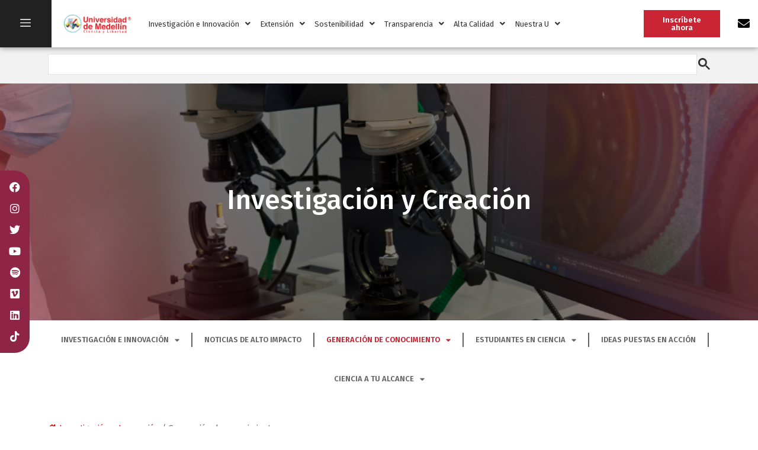

--- FILE ---
content_type: text/html; charset=UTF-8
request_url: https://investigacion.udemedellin.edu.co/apoyo-al-investigador/
body_size: 32409
content:
<!doctype html>
<html lang="es">
<head>
<!-- Google tag (gtag.js) -->
<script async src="https://www.googletagmanager.com/gtag/js?id=G-HDSE8GF7B1"></script>
<script>
  window.dataLayer = window.dataLayer || [];
  function gtag(){dataLayer.push(arguments);}
  gtag('js', new Date());

  gtag('config', 'G-HDSE8GF7B1');
</script>
	<meta charset="UTF-8">
	<meta name="viewport" content="width=device-width, initial-scale=1">
	<link rel="profile" href="https://gmpg.org/xfn/11">
	<meta name='robots' content='index, follow, max-image-preview:large, max-snippet:-1, max-video-preview:-1' />
	<style>img:is([sizes="auto" i], [sizes^="auto," i]) { contain-intrinsic-size: 3000px 1500px }</style>
	
	<!-- This site is optimized with the Yoast SEO plugin v24.3 - https://yoast.com/wordpress/plugins/seo/ -->
	<title>Generación de conocimiento - Investigación e Innovación</title>
	<meta name="description" content="Apoyo al investigador reúne todos los impactos destacados en el ámbito institucional y ofrece al usuario cursos y capacitaciones." />
	<link rel="canonical" href="https://investigacion.udemedellin.edu.co/apoyo-al-investigador/" />
	<meta property="og:locale" content="es_ES" />
	<meta property="og:type" content="article" />
	<meta property="og:title" content="Generación de conocimiento - Investigación e Innovación" />
	<meta property="og:description" content="Apoyo al investigador reúne todos los impactos destacados en el ámbito institucional y ofrece al usuario cursos y capacitaciones." />
	<meta property="og:url" content="https://investigacion.udemedellin.edu.co/apoyo-al-investigador/" />
	<meta property="og:site_name" content="Investigación e Innovación" />
	<meta property="article:publisher" content="https://www.facebook.com/umedellin/" />
	<meta property="article:modified_time" content="2025-01-28T15:17:03+00:00" />
	<meta name="twitter:card" content="summary_large_image" />
	<meta name="twitter:site" content="@udemedellin_" />
	<meta name="twitter:label1" content="Est. reading time" />
	<meta name="twitter:data1" content="1 minuto" />
	<script type="application/ld+json" class="yoast-schema-graph">{"@context":"https://schema.org","@graph":[{"@type":"WebPage","@id":"https://investigacion.udemedellin.edu.co/apoyo-al-investigador/","url":"https://investigacion.udemedellin.edu.co/apoyo-al-investigador/","name":"Generación de conocimiento - Investigación e Innovación","isPartOf":{"@id":"https://investigacion.udemedellin.edu.co/#website"},"datePublished":"2021-03-01T15:03:49+00:00","dateModified":"2025-01-28T15:17:03+00:00","description":"Apoyo al investigador reúne todos los impactos destacados en el ámbito institucional y ofrece al usuario cursos y capacitaciones.","breadcrumb":{"@id":"https://investigacion.udemedellin.edu.co/apoyo-al-investigador/#breadcrumb"},"inLanguage":"es","potentialAction":[{"@type":"ReadAction","target":["https://investigacion.udemedellin.edu.co/apoyo-al-investigador/"]}]},{"@type":"BreadcrumbList","@id":"https://investigacion.udemedellin.edu.co/apoyo-al-investigador/#breadcrumb","itemListElement":[{"@type":"ListItem","position":1,"name":"Investigación e Innovación","item":"https://investigacion.udemedellin.edu.co/"},{"@type":"ListItem","position":2,"name":"Generación de conocimiento"}]},{"@type":"WebSite","@id":"https://investigacion.udemedellin.edu.co/#website","url":"https://investigacion.udemedellin.edu.co/","name":"Investigación e Innovación","description":"Universidad de Medellín | Ciencia y Libertad - Universidad de alta calidad académica, en investigación e innovación","publisher":{"@id":"https://investigacion.udemedellin.edu.co/#organization"},"potentialAction":[{"@type":"SearchAction","target":{"@type":"EntryPoint","urlTemplate":"https://investigacion.udemedellin.edu.co/?s={search_term_string}"},"query-input":{"@type":"PropertyValueSpecification","valueRequired":true,"valueName":"search_term_string"}}],"inLanguage":"es"},{"@type":"Organization","@id":"https://investigacion.udemedellin.edu.co/#organization","name":"Investigación e Innovación","url":"https://investigacion.udemedellin.edu.co/","logo":{"@type":"ImageObject","inLanguage":"es","@id":"https://investigacion.udemedellin.edu.co/#/schema/logo/image/","url":"https://investigacion.udemedellin.edu.co/wp-content/uploads/2021/01/logo-udemedellin.png","contentUrl":"https://investigacion.udemedellin.edu.co/wp-content/uploads/2021/01/logo-udemedellin.png","width":270,"height":80,"caption":"Investigación e Innovación"},"image":{"@id":"https://investigacion.udemedellin.edu.co/#/schema/logo/image/"},"sameAs":["https://www.facebook.com/umedellin/","https://x.com/udemedellin_","https://www.instagram.com/udemedellin/","https://www.youtube.com/user/CPTVUdeM/videos"]}]}</script>
	<!-- / Yoast SEO plugin. -->


<link rel='dns-prefetch' href='//fonts.googleapis.com' />
<link rel="alternate" type="application/rss+xml" title="Investigación e Innovación &raquo; Feed" href="https://investigacion.udemedellin.edu.co/feed/" />
<link rel="alternate" type="application/rss+xml" title="Investigación e Innovación &raquo; Feed de los comentarios" href="https://investigacion.udemedellin.edu.co/comments/feed/" />
<script>
window._wpemojiSettings = {"baseUrl":"https:\/\/s.w.org\/images\/core\/emoji\/15.0.3\/72x72\/","ext":".png","svgUrl":"https:\/\/s.w.org\/images\/core\/emoji\/15.0.3\/svg\/","svgExt":".svg","source":{"concatemoji":"https:\/\/investigacion.udemedellin.edu.co\/wp-includes\/js\/wp-emoji-release.min.js?ver=6.7.1"}};
/*! This file is auto-generated */
!function(i,n){var o,s,e;function c(e){try{var t={supportTests:e,timestamp:(new Date).valueOf()};sessionStorage.setItem(o,JSON.stringify(t))}catch(e){}}function p(e,t,n){e.clearRect(0,0,e.canvas.width,e.canvas.height),e.fillText(t,0,0);var t=new Uint32Array(e.getImageData(0,0,e.canvas.width,e.canvas.height).data),r=(e.clearRect(0,0,e.canvas.width,e.canvas.height),e.fillText(n,0,0),new Uint32Array(e.getImageData(0,0,e.canvas.width,e.canvas.height).data));return t.every(function(e,t){return e===r[t]})}function u(e,t,n){switch(t){case"flag":return n(e,"\ud83c\udff3\ufe0f\u200d\u26a7\ufe0f","\ud83c\udff3\ufe0f\u200b\u26a7\ufe0f")?!1:!n(e,"\ud83c\uddfa\ud83c\uddf3","\ud83c\uddfa\u200b\ud83c\uddf3")&&!n(e,"\ud83c\udff4\udb40\udc67\udb40\udc62\udb40\udc65\udb40\udc6e\udb40\udc67\udb40\udc7f","\ud83c\udff4\u200b\udb40\udc67\u200b\udb40\udc62\u200b\udb40\udc65\u200b\udb40\udc6e\u200b\udb40\udc67\u200b\udb40\udc7f");case"emoji":return!n(e,"\ud83d\udc26\u200d\u2b1b","\ud83d\udc26\u200b\u2b1b")}return!1}function f(e,t,n){var r="undefined"!=typeof WorkerGlobalScope&&self instanceof WorkerGlobalScope?new OffscreenCanvas(300,150):i.createElement("canvas"),a=r.getContext("2d",{willReadFrequently:!0}),o=(a.textBaseline="top",a.font="600 32px Arial",{});return e.forEach(function(e){o[e]=t(a,e,n)}),o}function t(e){var t=i.createElement("script");t.src=e,t.defer=!0,i.head.appendChild(t)}"undefined"!=typeof Promise&&(o="wpEmojiSettingsSupports",s=["flag","emoji"],n.supports={everything:!0,everythingExceptFlag:!0},e=new Promise(function(e){i.addEventListener("DOMContentLoaded",e,{once:!0})}),new Promise(function(t){var n=function(){try{var e=JSON.parse(sessionStorage.getItem(o));if("object"==typeof e&&"number"==typeof e.timestamp&&(new Date).valueOf()<e.timestamp+604800&&"object"==typeof e.supportTests)return e.supportTests}catch(e){}return null}();if(!n){if("undefined"!=typeof Worker&&"undefined"!=typeof OffscreenCanvas&&"undefined"!=typeof URL&&URL.createObjectURL&&"undefined"!=typeof Blob)try{var e="postMessage("+f.toString()+"("+[JSON.stringify(s),u.toString(),p.toString()].join(",")+"));",r=new Blob([e],{type:"text/javascript"}),a=new Worker(URL.createObjectURL(r),{name:"wpTestEmojiSupports"});return void(a.onmessage=function(e){c(n=e.data),a.terminate(),t(n)})}catch(e){}c(n=f(s,u,p))}t(n)}).then(function(e){for(var t in e)n.supports[t]=e[t],n.supports.everything=n.supports.everything&&n.supports[t],"flag"!==t&&(n.supports.everythingExceptFlag=n.supports.everythingExceptFlag&&n.supports[t]);n.supports.everythingExceptFlag=n.supports.everythingExceptFlag&&!n.supports.flag,n.DOMReady=!1,n.readyCallback=function(){n.DOMReady=!0}}).then(function(){return e}).then(function(){var e;n.supports.everything||(n.readyCallback(),(e=n.source||{}).concatemoji?t(e.concatemoji):e.wpemoji&&e.twemoji&&(t(e.twemoji),t(e.wpemoji)))}))}((window,document),window._wpemojiSettings);
</script>
<link rel='stylesheet' id='mec-select2-style-css' href='https://investigacion.udemedellin.edu.co/wp-content/plugins/modern-events-calendar-lite/assets/packages/select2/select2.min.css?ver=7.16.0' media='all' />
<link rel='stylesheet' id='mec-font-icons-css' href='https://investigacion.udemedellin.edu.co/wp-content/plugins/modern-events-calendar-lite/assets/css/iconfonts.css?ver=7.16.0' media='all' />
<link rel='stylesheet' id='mec-frontend-style-css' href='https://investigacion.udemedellin.edu.co/wp-content/plugins/modern-events-calendar-lite/assets/css/frontend.min.css?ver=7.16.0' media='all' />
<link rel='stylesheet' id='mec-tooltip-style-css' href='https://investigacion.udemedellin.edu.co/wp-content/plugins/modern-events-calendar-lite/assets/packages/tooltip/tooltip.css?ver=7.16.0' media='all' />
<link rel='stylesheet' id='mec-tooltip-shadow-style-css' href='https://investigacion.udemedellin.edu.co/wp-content/plugins/modern-events-calendar-lite/assets/packages/tooltip/tooltipster-sideTip-shadow.min.css?ver=7.16.0' media='all' />
<link rel='stylesheet' id='featherlight-css' href='https://investigacion.udemedellin.edu.co/wp-content/plugins/modern-events-calendar-lite/assets/packages/featherlight/featherlight.css?ver=7.16.0' media='all' />
<link rel='stylesheet' id='mec-custom-google-font-css' href='https://fonts.googleapis.com/css?family=Fira+Sans%3A300%2C+300italic%2C+regular%2C+italic%2C+500%2C+500italic%2C+700%2C+700italic%2C+%7CFira+Sans%3A700italic%2C+700italic%2C+700italic%2C+700italic%2C+700italic%2C+700italic%2C+700italic%2C+700italic%2C+&#038;subset=latin%2Clatin-ext&#038;ver=7.16.0' media='all' />
<link rel='stylesheet' id='mec-lity-style-css' href='https://investigacion.udemedellin.edu.co/wp-content/plugins/modern-events-calendar-lite/assets/packages/lity/lity.min.css?ver=7.16.0' media='all' />
<link rel='stylesheet' id='mec-general-calendar-style-css' href='https://investigacion.udemedellin.edu.co/wp-content/plugins/modern-events-calendar-lite/assets/css/mec-general-calendar.css?ver=7.16.0' media='all' />
<style id='wp-emoji-styles-inline-css'>

	img.wp-smiley, img.emoji {
		display: inline !important;
		border: none !important;
		box-shadow: none !important;
		height: 1em !important;
		width: 1em !important;
		margin: 0 0.07em !important;
		vertical-align: -0.1em !important;
		background: none !important;
		padding: 0 !important;
	}
</style>
<style id='global-styles-inline-css'>
:root{--wp--preset--aspect-ratio--square: 1;--wp--preset--aspect-ratio--4-3: 4/3;--wp--preset--aspect-ratio--3-4: 3/4;--wp--preset--aspect-ratio--3-2: 3/2;--wp--preset--aspect-ratio--2-3: 2/3;--wp--preset--aspect-ratio--16-9: 16/9;--wp--preset--aspect-ratio--9-16: 9/16;--wp--preset--color--black: #000000;--wp--preset--color--cyan-bluish-gray: #abb8c3;--wp--preset--color--white: #ffffff;--wp--preset--color--pale-pink: #f78da7;--wp--preset--color--vivid-red: #cf2e2e;--wp--preset--color--luminous-vivid-orange: #ff6900;--wp--preset--color--luminous-vivid-amber: #fcb900;--wp--preset--color--light-green-cyan: #7bdcb5;--wp--preset--color--vivid-green-cyan: #00d084;--wp--preset--color--pale-cyan-blue: #8ed1fc;--wp--preset--color--vivid-cyan-blue: #0693e3;--wp--preset--color--vivid-purple: #9b51e0;--wp--preset--gradient--vivid-cyan-blue-to-vivid-purple: linear-gradient(135deg,rgba(6,147,227,1) 0%,rgb(155,81,224) 100%);--wp--preset--gradient--light-green-cyan-to-vivid-green-cyan: linear-gradient(135deg,rgb(122,220,180) 0%,rgb(0,208,130) 100%);--wp--preset--gradient--luminous-vivid-amber-to-luminous-vivid-orange: linear-gradient(135deg,rgba(252,185,0,1) 0%,rgba(255,105,0,1) 100%);--wp--preset--gradient--luminous-vivid-orange-to-vivid-red: linear-gradient(135deg,rgba(255,105,0,1) 0%,rgb(207,46,46) 100%);--wp--preset--gradient--very-light-gray-to-cyan-bluish-gray: linear-gradient(135deg,rgb(238,238,238) 0%,rgb(169,184,195) 100%);--wp--preset--gradient--cool-to-warm-spectrum: linear-gradient(135deg,rgb(74,234,220) 0%,rgb(151,120,209) 20%,rgb(207,42,186) 40%,rgb(238,44,130) 60%,rgb(251,105,98) 80%,rgb(254,248,76) 100%);--wp--preset--gradient--blush-light-purple: linear-gradient(135deg,rgb(255,206,236) 0%,rgb(152,150,240) 100%);--wp--preset--gradient--blush-bordeaux: linear-gradient(135deg,rgb(254,205,165) 0%,rgb(254,45,45) 50%,rgb(107,0,62) 100%);--wp--preset--gradient--luminous-dusk: linear-gradient(135deg,rgb(255,203,112) 0%,rgb(199,81,192) 50%,rgb(65,88,208) 100%);--wp--preset--gradient--pale-ocean: linear-gradient(135deg,rgb(255,245,203) 0%,rgb(182,227,212) 50%,rgb(51,167,181) 100%);--wp--preset--gradient--electric-grass: linear-gradient(135deg,rgb(202,248,128) 0%,rgb(113,206,126) 100%);--wp--preset--gradient--midnight: linear-gradient(135deg,rgb(2,3,129) 0%,rgb(40,116,252) 100%);--wp--preset--font-size--small: 13px;--wp--preset--font-size--medium: 20px;--wp--preset--font-size--large: 36px;--wp--preset--font-size--x-large: 42px;--wp--preset--spacing--20: 0.44rem;--wp--preset--spacing--30: 0.67rem;--wp--preset--spacing--40: 1rem;--wp--preset--spacing--50: 1.5rem;--wp--preset--spacing--60: 2.25rem;--wp--preset--spacing--70: 3.38rem;--wp--preset--spacing--80: 5.06rem;--wp--preset--shadow--natural: 6px 6px 9px rgba(0, 0, 0, 0.2);--wp--preset--shadow--deep: 12px 12px 50px rgba(0, 0, 0, 0.4);--wp--preset--shadow--sharp: 6px 6px 0px rgba(0, 0, 0, 0.2);--wp--preset--shadow--outlined: 6px 6px 0px -3px rgba(255, 255, 255, 1), 6px 6px rgba(0, 0, 0, 1);--wp--preset--shadow--crisp: 6px 6px 0px rgba(0, 0, 0, 1);}:root { --wp--style--global--content-size: 800px;--wp--style--global--wide-size: 1200px; }:where(body) { margin: 0; }.wp-site-blocks > .alignleft { float: left; margin-right: 2em; }.wp-site-blocks > .alignright { float: right; margin-left: 2em; }.wp-site-blocks > .aligncenter { justify-content: center; margin-left: auto; margin-right: auto; }:where(.wp-site-blocks) > * { margin-block-start: 24px; margin-block-end: 0; }:where(.wp-site-blocks) > :first-child { margin-block-start: 0; }:where(.wp-site-blocks) > :last-child { margin-block-end: 0; }:root { --wp--style--block-gap: 24px; }:root :where(.is-layout-flow) > :first-child{margin-block-start: 0;}:root :where(.is-layout-flow) > :last-child{margin-block-end: 0;}:root :where(.is-layout-flow) > *{margin-block-start: 24px;margin-block-end: 0;}:root :where(.is-layout-constrained) > :first-child{margin-block-start: 0;}:root :where(.is-layout-constrained) > :last-child{margin-block-end: 0;}:root :where(.is-layout-constrained) > *{margin-block-start: 24px;margin-block-end: 0;}:root :where(.is-layout-flex){gap: 24px;}:root :where(.is-layout-grid){gap: 24px;}.is-layout-flow > .alignleft{float: left;margin-inline-start: 0;margin-inline-end: 2em;}.is-layout-flow > .alignright{float: right;margin-inline-start: 2em;margin-inline-end: 0;}.is-layout-flow > .aligncenter{margin-left: auto !important;margin-right: auto !important;}.is-layout-constrained > .alignleft{float: left;margin-inline-start: 0;margin-inline-end: 2em;}.is-layout-constrained > .alignright{float: right;margin-inline-start: 2em;margin-inline-end: 0;}.is-layout-constrained > .aligncenter{margin-left: auto !important;margin-right: auto !important;}.is-layout-constrained > :where(:not(.alignleft):not(.alignright):not(.alignfull)){max-width: var(--wp--style--global--content-size);margin-left: auto !important;margin-right: auto !important;}.is-layout-constrained > .alignwide{max-width: var(--wp--style--global--wide-size);}body .is-layout-flex{display: flex;}.is-layout-flex{flex-wrap: wrap;align-items: center;}.is-layout-flex > :is(*, div){margin: 0;}body .is-layout-grid{display: grid;}.is-layout-grid > :is(*, div){margin: 0;}body{padding-top: 0px;padding-right: 0px;padding-bottom: 0px;padding-left: 0px;}a:where(:not(.wp-element-button)){text-decoration: underline;}:root :where(.wp-element-button, .wp-block-button__link){background-color: #32373c;border-width: 0;color: #fff;font-family: inherit;font-size: inherit;line-height: inherit;padding: calc(0.667em + 2px) calc(1.333em + 2px);text-decoration: none;}.has-black-color{color: var(--wp--preset--color--black) !important;}.has-cyan-bluish-gray-color{color: var(--wp--preset--color--cyan-bluish-gray) !important;}.has-white-color{color: var(--wp--preset--color--white) !important;}.has-pale-pink-color{color: var(--wp--preset--color--pale-pink) !important;}.has-vivid-red-color{color: var(--wp--preset--color--vivid-red) !important;}.has-luminous-vivid-orange-color{color: var(--wp--preset--color--luminous-vivid-orange) !important;}.has-luminous-vivid-amber-color{color: var(--wp--preset--color--luminous-vivid-amber) !important;}.has-light-green-cyan-color{color: var(--wp--preset--color--light-green-cyan) !important;}.has-vivid-green-cyan-color{color: var(--wp--preset--color--vivid-green-cyan) !important;}.has-pale-cyan-blue-color{color: var(--wp--preset--color--pale-cyan-blue) !important;}.has-vivid-cyan-blue-color{color: var(--wp--preset--color--vivid-cyan-blue) !important;}.has-vivid-purple-color{color: var(--wp--preset--color--vivid-purple) !important;}.has-black-background-color{background-color: var(--wp--preset--color--black) !important;}.has-cyan-bluish-gray-background-color{background-color: var(--wp--preset--color--cyan-bluish-gray) !important;}.has-white-background-color{background-color: var(--wp--preset--color--white) !important;}.has-pale-pink-background-color{background-color: var(--wp--preset--color--pale-pink) !important;}.has-vivid-red-background-color{background-color: var(--wp--preset--color--vivid-red) !important;}.has-luminous-vivid-orange-background-color{background-color: var(--wp--preset--color--luminous-vivid-orange) !important;}.has-luminous-vivid-amber-background-color{background-color: var(--wp--preset--color--luminous-vivid-amber) !important;}.has-light-green-cyan-background-color{background-color: var(--wp--preset--color--light-green-cyan) !important;}.has-vivid-green-cyan-background-color{background-color: var(--wp--preset--color--vivid-green-cyan) !important;}.has-pale-cyan-blue-background-color{background-color: var(--wp--preset--color--pale-cyan-blue) !important;}.has-vivid-cyan-blue-background-color{background-color: var(--wp--preset--color--vivid-cyan-blue) !important;}.has-vivid-purple-background-color{background-color: var(--wp--preset--color--vivid-purple) !important;}.has-black-border-color{border-color: var(--wp--preset--color--black) !important;}.has-cyan-bluish-gray-border-color{border-color: var(--wp--preset--color--cyan-bluish-gray) !important;}.has-white-border-color{border-color: var(--wp--preset--color--white) !important;}.has-pale-pink-border-color{border-color: var(--wp--preset--color--pale-pink) !important;}.has-vivid-red-border-color{border-color: var(--wp--preset--color--vivid-red) !important;}.has-luminous-vivid-orange-border-color{border-color: var(--wp--preset--color--luminous-vivid-orange) !important;}.has-luminous-vivid-amber-border-color{border-color: var(--wp--preset--color--luminous-vivid-amber) !important;}.has-light-green-cyan-border-color{border-color: var(--wp--preset--color--light-green-cyan) !important;}.has-vivid-green-cyan-border-color{border-color: var(--wp--preset--color--vivid-green-cyan) !important;}.has-pale-cyan-blue-border-color{border-color: var(--wp--preset--color--pale-cyan-blue) !important;}.has-vivid-cyan-blue-border-color{border-color: var(--wp--preset--color--vivid-cyan-blue) !important;}.has-vivid-purple-border-color{border-color: var(--wp--preset--color--vivid-purple) !important;}.has-vivid-cyan-blue-to-vivid-purple-gradient-background{background: var(--wp--preset--gradient--vivid-cyan-blue-to-vivid-purple) !important;}.has-light-green-cyan-to-vivid-green-cyan-gradient-background{background: var(--wp--preset--gradient--light-green-cyan-to-vivid-green-cyan) !important;}.has-luminous-vivid-amber-to-luminous-vivid-orange-gradient-background{background: var(--wp--preset--gradient--luminous-vivid-amber-to-luminous-vivid-orange) !important;}.has-luminous-vivid-orange-to-vivid-red-gradient-background{background: var(--wp--preset--gradient--luminous-vivid-orange-to-vivid-red) !important;}.has-very-light-gray-to-cyan-bluish-gray-gradient-background{background: var(--wp--preset--gradient--very-light-gray-to-cyan-bluish-gray) !important;}.has-cool-to-warm-spectrum-gradient-background{background: var(--wp--preset--gradient--cool-to-warm-spectrum) !important;}.has-blush-light-purple-gradient-background{background: var(--wp--preset--gradient--blush-light-purple) !important;}.has-blush-bordeaux-gradient-background{background: var(--wp--preset--gradient--blush-bordeaux) !important;}.has-luminous-dusk-gradient-background{background: var(--wp--preset--gradient--luminous-dusk) !important;}.has-pale-ocean-gradient-background{background: var(--wp--preset--gradient--pale-ocean) !important;}.has-electric-grass-gradient-background{background: var(--wp--preset--gradient--electric-grass) !important;}.has-midnight-gradient-background{background: var(--wp--preset--gradient--midnight) !important;}.has-small-font-size{font-size: var(--wp--preset--font-size--small) !important;}.has-medium-font-size{font-size: var(--wp--preset--font-size--medium) !important;}.has-large-font-size{font-size: var(--wp--preset--font-size--large) !important;}.has-x-large-font-size{font-size: var(--wp--preset--font-size--x-large) !important;}
:root :where(.wp-block-pullquote){font-size: 1.5em;line-height: 1.6;}
</style>
<link rel='stylesheet' id='hello-elementor-css' href='https://investigacion.udemedellin.edu.co/wp-content/themes/hello-elementor/style.min.css?ver=3.2.1' media='all' />
<link rel='stylesheet' id='hello-elementor-theme-style-css' href='https://investigacion.udemedellin.edu.co/wp-content/themes/hello-elementor/theme.min.css?ver=3.2.1' media='all' />
<link rel='stylesheet' id='hello-elementor-header-footer-css' href='https://investigacion.udemedellin.edu.co/wp-content/themes/hello-elementor/header-footer.min.css?ver=3.2.1' media='all' />
<link rel='stylesheet' id='elementor-frontend-css' href='https://investigacion.udemedellin.edu.co/wp-content/plugins/elementor/assets/css/frontend.min.css?ver=3.27.0' media='all' />
<link rel='stylesheet' id='widget-image-css' href='https://investigacion.udemedellin.edu.co/wp-content/plugins/elementor/assets/css/widget-image.min.css?ver=3.27.0' media='all' />
<link rel='stylesheet' id='widget-text-editor-css' href='https://investigacion.udemedellin.edu.co/wp-content/plugins/elementor/assets/css/widget-text-editor.min.css?ver=3.27.0' media='all' />
<link rel='stylesheet' id='widget-heading-css' href='https://investigacion.udemedellin.edu.co/wp-content/plugins/elementor/assets/css/widget-heading.min.css?ver=3.27.0' media='all' />
<link rel='stylesheet' id='e-animation-grow-css' href='https://investigacion.udemedellin.edu.co/wp-content/plugins/elementor/assets/lib/animations/styles/e-animation-grow.min.css?ver=3.27.0' media='all' />
<link rel='stylesheet' id='widget-social-icons-css' href='https://investigacion.udemedellin.edu.co/wp-content/plugins/elementor/assets/css/widget-social-icons.min.css?ver=3.27.0' media='all' />
<link rel='stylesheet' id='e-apple-webkit-css' href='https://investigacion.udemedellin.edu.co/wp-content/plugins/elementor/assets/css/conditionals/apple-webkit.min.css?ver=3.27.0' media='all' />
<link rel='stylesheet' id='widget-divider-css' href='https://investigacion.udemedellin.edu.co/wp-content/plugins/elementor/assets/css/widget-divider.min.css?ver=3.27.0' media='all' />
<link rel='stylesheet' id='widget-icon-list-css' href='https://investigacion.udemedellin.edu.co/wp-content/plugins/elementor/assets/css/widget-icon-list.min.css?ver=3.27.0' media='all' />
<link rel='stylesheet' id='elementor-icons-css' href='https://investigacion.udemedellin.edu.co/wp-content/plugins/elementor/assets/lib/eicons/css/elementor-icons.min.css?ver=5.35.0' media='all' />
<link rel='stylesheet' id='elementor-post-5-css' href='https://investigacion.udemedellin.edu.co/wp-content/uploads/elementor/css/post-5.css?ver=1737662882' media='all' />
<link rel='stylesheet' id='uael-frontend-css' href='https://investigacion.udemedellin.edu.co/wp-content/plugins/ultimate-elementor/assets/min-css/uael-frontend.min.css?ver=1.37.3' media='all' />
<link rel='stylesheet' id='uael-teammember-social-icons-css' href='https://investigacion.udemedellin.edu.co/wp-content/plugins/elementor/assets/css/widget-social-icons.min.css?ver=3.24.0' media='all' />
<link rel='stylesheet' id='uael-social-share-icons-brands-css' href='https://investigacion.udemedellin.edu.co/wp-content/plugins/elementor/assets/lib/font-awesome/css/brands.css?ver=5.15.3' media='all' />
<link rel='stylesheet' id='uael-social-share-icons-fontawesome-css' href='https://investigacion.udemedellin.edu.co/wp-content/plugins/elementor/assets/lib/font-awesome/css/fontawesome.css?ver=5.15.3' media='all' />
<link rel='stylesheet' id='uael-nav-menu-icons-css' href='https://investigacion.udemedellin.edu.co/wp-content/plugins/elementor/assets/lib/font-awesome/css/solid.css?ver=5.15.3' media='all' />
<link rel='stylesheet' id='e-animation-fadeInUp-css' href='https://investigacion.udemedellin.edu.co/wp-content/plugins/elementor/assets/lib/animations/styles/fadeInUp.min.css?ver=3.27.0' media='all' />
<link rel='stylesheet' id='swiper-css' href='https://investigacion.udemedellin.edu.co/wp-content/plugins/elementor/assets/lib/swiper/v8/css/swiper.min.css?ver=8.4.5' media='all' />
<link rel='stylesheet' id='e-swiper-css' href='https://investigacion.udemedellin.edu.co/wp-content/plugins/elementor/assets/css/conditionals/e-swiper.min.css?ver=3.27.0' media='all' />
<link rel='stylesheet' id='widget-slides-css' href='https://investigacion.udemedellin.edu.co/wp-content/plugins/elementor-pro/assets/css/widget-slides.min.css?ver=3.26.3' media='all' />
<link rel='stylesheet' id='widget-nav-menu-css' href='https://investigacion.udemedellin.edu.co/wp-content/plugins/elementor-pro/assets/css/widget-nav-menu.min.css?ver=3.26.3' media='all' />
<link rel='stylesheet' id='widget-call-to-action-css' href='https://investigacion.udemedellin.edu.co/wp-content/plugins/elementor-pro/assets/css/widget-call-to-action.min.css?ver=3.26.3' media='all' />
<link rel='stylesheet' id='e-transitions-css' href='https://investigacion.udemedellin.edu.co/wp-content/plugins/elementor-pro/assets/css/conditionals/transitions.min.css?ver=3.26.3' media='all' />
<link rel='stylesheet' id='elementor-post-1183-css' href='https://investigacion.udemedellin.edu.co/wp-content/uploads/elementor/css/post-1183.css?ver=1763072957' media='all' />
<link rel='stylesheet' id='elementor-post-12459-css' href='https://investigacion.udemedellin.edu.co/wp-content/uploads/elementor/css/post-12459.css?ver=1737662882' media='all' />
<link rel='stylesheet' id='elementor-post-1382-css' href='https://investigacion.udemedellin.edu.co/wp-content/uploads/elementor/css/post-1382.css?ver=1750277917' media='all' />
<link rel='stylesheet' id='hello-elementor-child-style-css' href='https://investigacion.udemedellin.edu.co/wp-content/themes/hello-theme-child-master/style.css?ver=1.0.0' media='all' />
<link rel='stylesheet' id='google-fonts-1-css' href='https://fonts.googleapis.com/css?family=Fira+Sans%3A100%2C100italic%2C200%2C200italic%2C300%2C300italic%2C400%2C400italic%2C500%2C500italic%2C600%2C600italic%2C700%2C700italic%2C800%2C800italic%2C900%2C900italic&#038;display=auto&#038;ver=6.7.1' media='all' />
<link rel='stylesheet' id='elementor-icons-shared-0-css' href='https://investigacion.udemedellin.edu.co/wp-content/plugins/elementor/assets/lib/font-awesome/css/fontawesome.min.css?ver=5.15.3' media='all' />
<link rel='stylesheet' id='elementor-icons-fa-solid-css' href='https://investigacion.udemedellin.edu.co/wp-content/plugins/elementor/assets/lib/font-awesome/css/solid.min.css?ver=5.15.3' media='all' />
<link rel='stylesheet' id='elementor-icons-fa-regular-css' href='https://investigacion.udemedellin.edu.co/wp-content/plugins/elementor/assets/lib/font-awesome/css/regular.min.css?ver=5.15.3' media='all' />
<link rel='stylesheet' id='elementor-icons-fa-brands-css' href='https://investigacion.udemedellin.edu.co/wp-content/plugins/elementor/assets/lib/font-awesome/css/brands.min.css?ver=5.15.3' media='all' />
<link rel="preconnect" href="https://fonts.gstatic.com/" crossorigin><script src="https://investigacion.udemedellin.edu.co/wp-includes/js/jquery/jquery.min.js?ver=3.7.1" id="jquery-core-js"></script>
<script src="https://investigacion.udemedellin.edu.co/wp-includes/js/jquery/jquery-migrate.min.js?ver=3.4.1" id="jquery-migrate-js"></script>
<script src="//investigacion.udemedellin.edu.co/wp-content/plugins/wp-hide-security-enhancer/assets/js/devtools-detect.js?ver=2.5.8" id="devtools-detect-js"></script>
<script src="https://investigacion.udemedellin.edu.co/wp-content/plugins/wpo365-login/apps/dist/pintra-redirect.js?ver=34.2" id="pintraredirectjs-js" async></script>
<link rel="https://api.w.org/" href="https://investigacion.udemedellin.edu.co/wp-json/" /><link rel="alternate" title="JSON" type="application/json" href="https://investigacion.udemedellin.edu.co/wp-json/wp/v2/pages/1183" /><link rel="EditURI" type="application/rsd+xml" title="RSD" href="https://investigacion.udemedellin.edu.co/xmlrpc.php?rsd" />

<link rel='shortlink' href='https://investigacion.udemedellin.edu.co/?p=1183' />
<link rel="alternate" title="oEmbed (JSON)" type="application/json+oembed" href="https://investigacion.udemedellin.edu.co/wp-json/oembed/1.0/embed?url=https%3A%2F%2Finvestigacion.udemedellin.edu.co%2Fapoyo-al-investigador%2F" />
<link rel="alternate" title="oEmbed (XML)" type="text/xml+oembed" href="https://investigacion.udemedellin.edu.co/wp-json/oembed/1.0/embed?url=https%3A%2F%2Finvestigacion.udemedellin.edu.co%2Fapoyo-al-investigador%2F&#038;format=xml" />
<meta name="facebook-domain-verification" content="2vs2cm1qrghj3mi5l3chl1mg4c902l" />
<!-- Meta Pixel Code -->
<script>
!function(f,b,e,v,n,t,s)
{if(f.fbq)return;n=f.fbq=function(){n.callMethod?
n.callMethod.apply(n,arguments):n.queue.push(arguments)};
if(!f._fbq)f._fbq=n;n.push=n;n.loaded=!0;n.version='2.0';
n.queue=[];t=b.createElement(e);t.async=!0;
t.src=v;s=b.getElementsByTagName(e)[0];
s.parentNode.insertBefore(t,s)}(window, document,'script',
'https://connect.facebook.net/en_US/fbevents.js');
fbq('init', '236384908652101');
fbq('track', 'PageView');
</script>
<noscript><img height="1" width="1" style="display:none"
src="https://www.facebook.com/tr?id=236384908652101&ev=PageView&noscript=1"
/></noscript>
<!-- End Meta Pixel Code -->		<script>
			document.documentElement.className = document.documentElement.className.replace('no-js', 'js');
		</script>
				<style>
			.no-js img.lazyload {
				display: none;
			}

			figure.wp-block-image img.lazyloading {
				min-width: 150px;
			}

						.lazyload, .lazyloading {
				opacity: 0;
			}

			.lazyloaded {
				opacity: 1;
				transition: opacity 400ms;
				transition-delay: 0ms;
			}

					</style>
		<meta name="generator" content="Elementor 3.27.0; features: additional_custom_breakpoints; settings: css_print_method-external, google_font-enabled, font_display-auto">
			<style>
				.e-con.e-parent:nth-of-type(n+4):not(.e-lazyloaded):not(.e-no-lazyload),
				.e-con.e-parent:nth-of-type(n+4):not(.e-lazyloaded):not(.e-no-lazyload) * {
					background-image: none !important;
				}
				@media screen and (max-height: 1024px) {
					.e-con.e-parent:nth-of-type(n+3):not(.e-lazyloaded):not(.e-no-lazyload),
					.e-con.e-parent:nth-of-type(n+3):not(.e-lazyloaded):not(.e-no-lazyload) * {
						background-image: none !important;
					}
				}
				@media screen and (max-height: 640px) {
					.e-con.e-parent:nth-of-type(n+2):not(.e-lazyloaded):not(.e-no-lazyload),
					.e-con.e-parent:nth-of-type(n+2):not(.e-lazyloaded):not(.e-no-lazyload) * {
						background-image: none !important;
					}
				}
			</style>
			<link rel="icon" href="https://investigacion.udemedellin.edu.co/wp-content/uploads/2021/02/cropped-favicon-1-32x32.png" sizes="32x32" />
<link rel="icon" href="https://investigacion.udemedellin.edu.co/wp-content/uploads/2021/02/cropped-favicon-1-192x192.png" sizes="192x192" />
<link rel="apple-touch-icon" href="https://investigacion.udemedellin.edu.co/wp-content/uploads/2021/02/cropped-favicon-1-180x180.png" />
<meta name="msapplication-TileImage" content="https://investigacion.udemedellin.edu.co/wp-content/uploads/2021/02/cropped-favicon-1-270x270.png" />
		<style id="wp-custom-css">
			.elementor-nav-menu--main a{font-size: 14px !important;}
.elementor-nav-menu--main a:hover{color: #848484 !important;}
.topbar .elementor-widget-container li {font-family: 'Fira Sans', sans-serif !important; font-size: 15px !important;}
header .elementor-button-wrapper a{font-family: 'Fira Sans', sans-serif !important;}
header .elementor-button:hover {background-color: #333 !important;}
.topbar .elementor-widget-container a i:hover{color: #fff !important;}
header .elementor-widget-container a i:hover{color: #EC0303 !important;}
header .elementor-widget-container i:hover{color: #EC0303 !important;}
.elementor-cta__content {background: rgb(0,0,0,0.3);}
.menu-investigacion a:hover{color: #fff !important;}
.modulo-noticias-investigacion{}

.home #breadcrumbs-container{display: none;}
#breadcrumbs-site{font-size: 14px;}
#breadcrumbs-site a{color: #f10203;}
#breadcrumbs-site a:hover{color: #333;}
#breadcrumbs-site i{color: #f10203;}
#menu-footer a{font-size: 18px !important;}
#banner-principal h1{font-size: 46px;}
#banner-principal .swiper-slide-bg {background-attachment: fixed; background-position: top !important;}

/*GOOGLE SEARCH*/
#buscador-principal .elementor-element-populated {padding-bottom: 6px;}
.gsc-adBlock {display: none !important;}
.gsc-input-box table{margin-bottom: 0px;}
.gsc-input-box table tbody>tr:nth-child(odd)>td{background-color:#fff ;}
.gsc-control-cse {padding: 0px !important;}
.gsc-input{border: none !important; padding:0px !important;}
.gsc-search-button{border: none !important; padding:0px !important;}
.gsc-control-cse{border-color: transparent !important;background-color: transparent !important;}
.elementor-7 .elementor-element.elementor-element-9a209c4 .elementor-search-form__toggle i {display: none;}
.gsc-search-button-v2 {border-color: transparent !important;background-color: transparent !important;}
.gsc-search-button-v2 svg {fill: #333 !important;}
.gsc-search-button-v2 svg {width: 20px !important;height: 20px !important;}
.gsc-control-cse .gsc-search-button  {background-color: #f2f2f2;}
.gsc-control-cse  .gsib_b{border:none;}
.gsc-control-cse  table td, table th {border: none;}
.gsc-results .gsc-cursor-box .gsc-cursor-page {background-color: #f2f2f2 !important;}
.gsst_a:hover .gscb_a {color: #333 !important;}
.gscb_a {color: #04A9AC !important; padding-top: 6px;}
.gsib_b {padding: 0px !important;}
.gsc-result-info-container{background-color: #f2f2f2 !important; padding-left: 0px !important;}
.gsc-orderby-container{background-color: #f2f2f2 !important; padding-right: 23px !important;}
.gs-spelling a {color: #04A9AC !important;}

/*NUEVO FOOTER*/
#footer-udem h2{line-height: 18px !important;}
#footer-udem .informacion-footer a{color: #f796b6 !important;}
#footer-udem .informacion-footer a:hover{color: #f796b6 !important; text-decoration: underline !important;}
#listado-footer a:hover{color: #f796b6!important; text-decoration: underline !important;}

/*RESPONSIVE*/
@media only screen and (max-width: 1440px) {
header .elementor-nav-menu--layout-horizontal .elementor-nav-menu > li:not(:last-child) {margin-right: 26px !important;}
header .elementor-widget-container{margin-left: 0px !important;}
}
@media only screen and (max-width: 1280px) {
li.menu-item a {font-size: 13px !important;}
}
@media screen and (min-width: 768px) and (max-width: 1024px) {
header .elementor-widget-container{margin-left: 20px !important;}
.elementor-1366 .elementor-element.elementor-element-7e77ec31 {width: 100%;}
.elementor-1366 .elementor-element.elementor-element-699ba4de {width: 100%;}
.elementor-element-2583c64 .elementor-image {margin: 0 auto;width: 30%;}
.elementor-element-2583c64 {background-color: #f5f5f5;}
}
@media only screen and (max-width: 1024px) {
#buscador-principal{position: relative;margin-top: 107px;}
}
@media only screen and (max-width: 768px) {
#footer-udem #col-footer{width: 100%; margin-bottom: 50px; border: none;}
#listado-footer .elementor-icon-list-item a {justify-content: center !important;}
#footer-udem h2{text-align: center;}
#img-incontec .elementor-image {text-align: center;}
#img-incontec img{width: 25%;}
#logo-footer img{width: 25%;}
}
@media only screen and (max-width: 736px) {
#buscador-principal{margin-top: 0px;}
}
@media only screen and (max-width: 568px) {
#img-incontec img{width: 30%;}
#logo-footer img{width: 30%;}
}
@media only screen and (max-width: 480px) {
#img-incontec img{width: 35%;}
#logo-footer img{width: 35%;}
}		</style>
		<style>:root,::before,::after{--mec-heading-font-family: 'Fira Sans';--mec-paragraph-font-family: 'Fira Sans';--mec-color-skin: #c92534;--mec-color-skin-rgba-1: rgba(201,37,52,.25);--mec-color-skin-rgba-2: rgba(201,37,52,.5);--mec-color-skin-rgba-3: rgba(201,37,52,.75);--mec-color-skin-rgba-4: rgba(201,37,52,.11);--mec-container-normal-width: 1196px;--mec-container-large-width: 1690px;--mec-title-color: #ffffff;--mec-fes-main-color: #40d9f1;--mec-fes-main-color-rgba-1: rgba(64, 217, 241, 0.12);--mec-fes-main-color-rgba-2: rgba(64, 217, 241, 0.23);--mec-fes-main-color-rgba-3: rgba(64, 217, 241, 0.03);--mec-fes-main-color-rgba-4: rgba(64, 217, 241, 0.3);--mec-fes-main-color-rgba-5: rgb(64 217 241 / 7%);--mec-fes-main-color-rgba-6: rgba(64, 217, 241, 0.2);--mec-fluent-main-color: #ade7ff;--mec-fluent-main-color-rgba-1: rgba(173, 231, 255, 0.3);--mec-fluent-main-color-rgba-2: rgba(173, 231, 255, 0.8);--mec-fluent-main-color-rgba-3: rgba(173, 231, 255, 0.1);--mec-fluent-main-color-rgba-4: rgba(173, 231, 255, 0.2);--mec-fluent-main-color-rgba-5: rgba(173, 231, 255, 0.7);--mec-fluent-main-color-rgba-6: rgba(173, 231, 255, 0.7);--mec-fluent-bold-color: #00acf8;--mec-fluent-bg-hover-color: #ebf9ff;--mec-fluent-bg-color: #f5f7f8;--mec-fluent-second-bg-color: #d6eef9;}</style></head>
<body class="page-template-default page page-id-1183 page-parent wp-custom-logo wp-embed-responsive mec-theme-hello-elementor elementor-default elementor-kit-5 elementor-page elementor-page-1183">


<a class="skip-link screen-reader-text" href="#content">Skip to content</a>

		<header data-rocket-location-hash="490e36f76aaf99878c4a6724c7909664" data-elementor-type="header" data-elementor-id="12459" class="elementor elementor-12459 elementor-location-header" data-elementor-post-type="elementor_library">
					<section class="elementor-section elementor-top-section elementor-element elementor-element-13701236 elementor-section-full_width elementor-section-stretched elementor-hidden-desktop elementor-section-height-default elementor-section-height-default" data-id="13701236" data-element_type="section" data-settings="{&quot;stretch_section&quot;:&quot;section-stretched&quot;,&quot;background_background&quot;:&quot;classic&quot;}">
						<div data-rocket-location-hash="0b3376bad69c5a64f5d59c7096455786" class="elementor-container elementor-column-gap-no">
					<div class="elementor-column elementor-col-33 elementor-top-column elementor-element elementor-element-47d40cf1" data-id="47d40cf1" data-element_type="column">
			<div class="elementor-widget-wrap">
							</div>
		</div>
				<div class="elementor-column elementor-col-33 elementor-top-column elementor-element elementor-element-4df7b389" data-id="4df7b389" data-element_type="column">
			<div class="elementor-widget-wrap elementor-element-populated">
						<div class="elementor-element elementor-element-53b2a21d elementor-widget__width-inherit elementor-align-right elementor-mobile-align-right elementor-widget-mobile__width-inherit elementor-widget elementor-widget-button" data-id="53b2a21d" data-element_type="widget" data-widget_type="button.default">
				<div class="elementor-widget-container">
									<div class="elementor-button-wrapper">
					<a class="elementor-button elementor-button-link elementor-size-xs" href="https://admisiones.udemedellin.edu.co/" target="_blank" id="boton_inscripciones">
						<span class="elementor-button-content-wrapper">
									<span class="elementor-button-text">Inscríbete ahora</span>
					</span>
					</a>
				</div>
								</div>
				</div>
					</div>
		</div>
				<div class="elementor-column elementor-col-33 elementor-top-column elementor-element elementor-element-248de501" data-id="248de501" data-element_type="column">
			<div class="elementor-widget-wrap elementor-element-populated">
						<div class="elementor-element elementor-element-7f31082a elementor-widget-mobile__width-inherit elementor-widget__width-auto elementor-view-default elementor-widget elementor-widget-icon" data-id="7f31082a" data-element_type="widget" data-widget_type="icon.default">
				<div class="elementor-widget-container">
							<div class="elementor-icon-wrapper">
			<a class="elementor-icon" href="https://udemedellin.edu.co/correo/" target="_blank">
			<i aria-hidden="true" class="fas fa-envelope"></i>			</a>
		</div>
						</div>
				</div>
					</div>
		</div>
					</div>
		</section>
				<section class="elementor-section elementor-top-section elementor-element elementor-element-587211cf elementor-section-full_width elementor-section-height-min-height elementor-section-items-stretch header-principal elementor-section-stretched elementor-section-content-middle elementor-hidden-mobile elementor-hidden-tablet elementor-section-height-default" data-id="587211cf" data-element_type="section" data-settings="{&quot;background_background&quot;:&quot;classic&quot;,&quot;sticky&quot;:&quot;top&quot;,&quot;stretch_section&quot;:&quot;section-stretched&quot;,&quot;sticky_offset_mobile&quot;:0,&quot;sticky_on&quot;:[&quot;desktop&quot;,&quot;tablet&quot;,&quot;mobile&quot;],&quot;sticky_offset&quot;:0,&quot;sticky_effects_offset&quot;:0,&quot;sticky_anchor_link_offset&quot;:0}">
						<div data-rocket-location-hash="454d71d7a359e26742fd2e85b3b45169" class="elementor-container elementor-column-gap-no">
					<div class="elementor-column elementor-col-20 elementor-top-column elementor-element elementor-element-62fcf070" data-id="62fcf070" data-element_type="column" id="col-header-01" data-settings="{&quot;background_background&quot;:&quot;classic&quot;}">
			<div class="elementor-widget-wrap elementor-element-populated">
						<div class="elementor-element elementor-element-49cf5cb6 elementor-widget elementor-widget-image" data-id="49cf5cb6" data-element_type="widget" data-widget_type="image.default">
				<div class="elementor-widget-container">
																<a href="#elementor-action%3Aaction%3Dpopup%3Aopen%26settings%3DeyJpZCI6IjE1OTA1IiwidG9nZ2xlIjpmYWxzZX0%3D">
							<img width="64" height="64" data-src="https://investigacion.udemedellin.edu.co/wp-content/uploads/2022/12/icon-menu-white.png" class="attachment-large size-large wp-image-12448 lazyload" alt="Gr" src="[data-uri]" style="--smush-placeholder-width: 64px; --smush-placeholder-aspect-ratio: 64/64;" /><noscript><img width="64" height="64" data-src="https://investigacion.udemedellin.edu.co/wp-content/uploads/2022/12/icon-menu-white.png" class="attachment-large size-large wp-image-12448 lazyload" alt="Gr" src="[data-uri]" style="--smush-placeholder-width: 64px; --smush-placeholder-aspect-ratio: 64/64;" /><noscript><img width="64" height="64" src="https://investigacion.udemedellin.edu.co/wp-content/uploads/2022/12/icon-menu-white.png" class="attachment-large size-large wp-image-12448" alt="Gr" /></noscript></noscript>								</a>
															</div>
				</div>
					</div>
		</div>
				<div class="elementor-column elementor-col-20 elementor-top-column elementor-element elementor-element-2e103bb5" data-id="2e103bb5" data-element_type="column" id="col-header-02">
			<div class="elementor-widget-wrap elementor-element-populated">
						<div class="elementor-element elementor-element-edcde4b elementor-widget elementor-widget-image" data-id="edcde4b" data-element_type="widget" data-widget_type="image.default">
				<div class="elementor-widget-container">
																<a href="https://udemedellin.edu.co/">
							<img fetchpriority="high" width="483" height="150" src="https://investigacion.udemedellin.edu.co/wp-content/uploads/2022/12/logo_udemedellin2.png" class="attachment-large size-large wp-image-12450" alt="" srcset="https://investigacion.udemedellin.edu.co/wp-content/uploads/2022/12/logo_udemedellin2.png 483w, https://investigacion.udemedellin.edu.co/wp-content/uploads/2022/12/logo_udemedellin2-300x93.png 300w" sizes="(max-width: 483px) 100vw, 483px" />								</a>
															</div>
				</div>
					</div>
		</div>
				<div class="elementor-column elementor-col-20 elementor-top-column elementor-element elementor-element-78f75ebb" data-id="78f75ebb" data-element_type="column" id="col-header-03">
			<div class="elementor-widget-wrap elementor-element-populated">
						<div class="elementor-element elementor-element-7c07021f uael-nav-menu__align-left uael-submenu-open-hover uael-submenu-icon-arrow uael-submenu-animation-none uael-link-redirect-child uael-nav-menu__breakpoint-tablet uael-nav-menu-toggle-label-no elementor-widget elementor-widget-uael-nav-menu" data-id="7c07021f" data-element_type="widget" data-settings="{&quot;distance_from_menu&quot;:{&quot;unit&quot;:&quot;px&quot;,&quot;size&quot;:5,&quot;sizes&quot;:[]},&quot;distance_from_menu_tablet&quot;:{&quot;unit&quot;:&quot;px&quot;,&quot;size&quot;:&quot;&quot;,&quot;sizes&quot;:[]},&quot;distance_from_menu_mobile&quot;:{&quot;unit&quot;:&quot;px&quot;,&quot;size&quot;:&quot;&quot;,&quot;sizes&quot;:[]}}" data-widget_type="uael-nav-menu.default">
				<div class="elementor-widget-container">
							<div class="uael-nav-menu uael-layout-horizontal uael-nav-menu-layout uael-pointer__none" data-layout="horizontal">
				<div role="button" class="uael-nav-menu__toggle elementor-clickable">
					<span class="screen-reader-text">Main Menu</span>
					<div class="uael-nav-menu-icon">
						<i aria-hidden="true" class="fas fa-align-justify"></i>					</div>
									</div>
										<nav class="uael-nav-menu__layout-horizontal uael-nav-menu__submenu-arrow" data-toggle-icon="&lt;i aria-hidden=&quot;true&quot; class=&quot;fas fa-align-justify&quot;&gt;&lt;/i&gt;" data-close-icon="&lt;i aria-hidden=&quot;true&quot; class=&quot;far fa-window-close&quot;&gt;&lt;/i&gt;" data-full-width="yes">
			 <ul class="uael-nav-menu uael-nav-menu-custom uael-custom-wrapper"><li class="menu-item menu-item-has-children parent parent-has-no-child elementor-repeater-item-3c161ef" data-dropdown-width="section" data-dropdown-pos=""><div class='uael-has-submenu-container'><a href="#" class='uael-menu-item'>Investigación e Innovación<span class='uael-menu-toggle sub-arrow parent-item'><i class='fa'></i></span></a></div><ul class='sub-menu parent-do-not-have-template'><div class="menu-item saved-content child elementor-repeater elementor-repeater-item-f41d7c0">		<div data-elementor-type="section" data-elementor-id="15383" class="elementor elementor-15383 elementor-location-header" data-elementor-post-type="elementor_library">
					<section class="elementor-section elementor-top-section elementor-element elementor-element-7ad91d37 elementor-section-boxed elementor-section-height-default elementor-section-height-default" data-id="7ad91d37" data-element_type="section" data-settings="{&quot;background_background&quot;:&quot;classic&quot;}">
						<div data-rocket-location-hash="97c4beeda535457bbe628aa457eec642" class="elementor-container elementor-column-gap-default">
					<div class="elementor-column elementor-col-25 elementor-top-column elementor-element elementor-element-2e2ab780" data-id="2e2ab780" data-element_type="column">
			<div class="elementor-widget-wrap">
							</div>
		</div>
				<div class="elementor-column elementor-col-25 elementor-top-column elementor-element elementor-element-522b8bca" data-id="522b8bca" data-element_type="column">
			<div class="elementor-widget-wrap elementor-element-populated">
						<div class="elementor-element elementor-element-5fd91b17 elementor-widget elementor-widget-heading" data-id="5fd91b17" data-element_type="widget" data-widget_type="heading.default">
				<div class="elementor-widget-container">
					<h2 class="elementor-heading-title elementor-size-default">Aquí encontrarás:</h2>				</div>
				</div>
				<section class="elementor-section elementor-inner-section elementor-element elementor-element-55ceb97a elementor-section-boxed elementor-section-height-default elementor-section-height-default" data-id="55ceb97a" data-element_type="section">
						<div class="elementor-container elementor-column-gap-default">
					<div class="elementor-column elementor-col-100 elementor-inner-column elementor-element elementor-element-55656df7" data-id="55656df7" data-element_type="column">
			<div class="elementor-widget-wrap elementor-element-populated">
						<div class="elementor-element elementor-element-764c6c97 elementor-widget-divider--view-line elementor-widget elementor-widget-divider" data-id="764c6c97" data-element_type="widget" data-widget_type="divider.default">
				<div class="elementor-widget-container">
							<div class="elementor-divider">
			<span class="elementor-divider-separator">
						</span>
		</div>
						</div>
				</div>
					</div>
		</div>
					</div>
		</section>
				<div class="elementor-element elementor-element-2c62ed60 elementor-icon-list--layout-traditional elementor-list-item-link-full_width elementor-widget elementor-widget-icon-list" data-id="2c62ed60" data-element_type="widget" data-widget_type="icon-list.default">
				<div class="elementor-widget-container">
							<ul class="elementor-icon-list-items">
							<li class="elementor-icon-list-item">
											<a href="https://investigacion.udemedellin.edu.co/" target="_blank">

												<span class="elementor-icon-list-icon">
							<i aria-hidden="true" class="fas fa-chevron-right"></i>						</span>
										<span class="elementor-icon-list-text">Ciencia y Tecnología</span>
											</a>
									</li>
								<li class="elementor-icon-list-item">
											<a href="https://cide.udemedellin.edu.co/" target="_blank">

												<span class="elementor-icon-list-icon">
							<i aria-hidden="true" class="fas fa-chevron-right"></i>						</span>
										<span class="elementor-icon-list-text">Transferencia Tecnológica</span>
											</a>
									</li>
								<li class="elementor-icon-list-item">
											<a href="https://investigacion.udemedellin.edu.co/formacion-para-investigacion-y-la-innovacion/" target="_blank">

												<span class="elementor-icon-list-icon">
							<i aria-hidden="true" class="fas fa-chevron-right"></i>						</span>
										<span class="elementor-icon-list-text">Formación para la investigación</span>
											</a>
									</li>
								<li class="elementor-icon-list-item">
											<a href="https://investigaciones-pure.udem.edu.co/" target="_blank">

												<span class="elementor-icon-list-icon">
							<i aria-hidden="true" class="fas fa-chevron-right"></i>						</span>
										<span class="elementor-icon-list-text">Sistema de información Pure</span>
											</a>
									</li>
								<li class="elementor-icon-list-item">
											<a href="https://investigacion.udemedellin.edu.co/resultados/portafolios-de-productos-y-servicios/" target="_blank">

												<span class="elementor-icon-list-icon">
							<i aria-hidden="true" class="fas fa-chevron-right"></i>						</span>
										<span class="elementor-icon-list-text">Portafolios de productos y servicios</span>
											</a>
									</li>
						</ul>
						</div>
				</div>
				<div class="elementor-element elementor-element-2cf3a3c6 elementor-hidden-desktop elementor-hidden-tablet elementor-hidden-mobile elementor-widget elementor-widget-text-editor" data-id="2cf3a3c6" data-element_type="widget" data-widget_type="text-editor.default">
				<div class="elementor-widget-container">
									<p>Nuestros grupos de investigación, proyectos, convocatorias, información de los Centros de Investigación, divulgación científica, noticias sobre avances y resultados de investigaciones, entre otros.</p>								</div>
				</div>
					</div>
		</div>
				<div class="elementor-column elementor-col-25 elementor-top-column elementor-element elementor-element-4c610ad3" data-id="4c610ad3" data-element_type="column">
			<div class="elementor-widget-wrap elementor-element-populated">
						<div class="elementor-element elementor-element-7114d599 elementor-widget elementor-widget-heading" data-id="7114d599" data-element_type="widget" data-widget_type="heading.default">
				<div class="elementor-widget-container">
					<h2 class="elementor-heading-title elementor-size-default">Enlaces de Interés</h2>				</div>
				</div>
				<section class="elementor-section elementor-inner-section elementor-element elementor-element-5fadeb6f elementor-section-boxed elementor-section-height-default elementor-section-height-default" data-id="5fadeb6f" data-element_type="section">
						<div class="elementor-container elementor-column-gap-default">
					<div class="elementor-column elementor-col-100 elementor-inner-column elementor-element elementor-element-445306fe" data-id="445306fe" data-element_type="column">
			<div class="elementor-widget-wrap elementor-element-populated">
						<div class="elementor-element elementor-element-354a8044 elementor-hidden-desktop elementor-hidden-tablet elementor-hidden-mobile elementor-widget-divider--view-line elementor-widget elementor-widget-divider" data-id="354a8044" data-element_type="widget" data-widget_type="divider.default">
				<div class="elementor-widget-container">
							<div class="elementor-divider">
			<span class="elementor-divider-separator">
						</span>
		</div>
						</div>
				</div>
					</div>
		</div>
					</div>
		</section>
					</div>
		</div>
				<div class="elementor-column elementor-col-25 elementor-top-column elementor-element elementor-element-2452dd9e" data-id="2452dd9e" data-element_type="column">
			<div class="elementor-widget-wrap">
							</div>
		</div>
					</div>
		</section>
				</div>
		</div></ul></li><li class="menu-item menu-item-has-children parent parent-has-no-child elementor-repeater-item-e62189d" data-dropdown-width="section" data-dropdown-pos=""><div class='uael-has-submenu-container'><a href="#" class='uael-menu-item'>Extensión<span class='uael-menu-toggle sub-arrow parent-item'><i class='fa'></i></span></a></div><ul class='sub-menu parent-do-not-have-template'><div class="menu-item saved-content child elementor-repeater elementor-repeater-item-ac24b4a">		<div data-elementor-type="section" data-elementor-id="15365" class="elementor elementor-15365 elementor-location-header" data-elementor-post-type="elementor_library">
					<section class="elementor-section elementor-top-section elementor-element elementor-element-14a6ae8b elementor-section-boxed elementor-section-height-default elementor-section-height-default" data-id="14a6ae8b" data-element_type="section" data-settings="{&quot;background_background&quot;:&quot;classic&quot;}">
						<div class="elementor-container elementor-column-gap-default">
					<div class="elementor-column elementor-col-20 elementor-top-column elementor-element elementor-element-3cf4e38f" data-id="3cf4e38f" data-element_type="column">
			<div class="elementor-widget-wrap">
							</div>
		</div>
				<div class="elementor-column elementor-col-20 elementor-top-column elementor-element elementor-element-59029af9" data-id="59029af9" data-element_type="column">
			<div class="elementor-widget-wrap elementor-element-populated">
						<div class="elementor-element elementor-element-168f5bbf elementor-widget elementor-widget-heading" data-id="168f5bbf" data-element_type="widget" data-widget_type="heading.default">
				<div class="elementor-widget-container">
					<h2 class="elementor-heading-title elementor-size-default">Aquí encontrarás:</h2>				</div>
				</div>
				<section class="elementor-section elementor-inner-section elementor-element elementor-element-d71dc28 elementor-section-boxed elementor-section-height-default elementor-section-height-default" data-id="d71dc28" data-element_type="section">
						<div class="elementor-container elementor-column-gap-default">
					<div class="elementor-column elementor-col-100 elementor-inner-column elementor-element elementor-element-3ccf2d32" data-id="3ccf2d32" data-element_type="column">
			<div class="elementor-widget-wrap elementor-element-populated">
						<div class="elementor-element elementor-element-3f3a96c5 elementor-widget-divider--view-line elementor-widget elementor-widget-divider" data-id="3f3a96c5" data-element_type="widget" data-widget_type="divider.default">
				<div class="elementor-widget-container">
							<div class="elementor-divider">
			<span class="elementor-divider-separator">
						</span>
		</div>
						</div>
				</div>
				<div class="elementor-element elementor-element-719fa4e3 elementor-icon-list--layout-traditional elementor-list-item-link-full_width elementor-widget elementor-widget-icon-list" data-id="719fa4e3" data-element_type="widget" data-widget_type="icon-list.default">
				<div class="elementor-widget-container">
							<ul class="elementor-icon-list-items">
							<li class="elementor-icon-list-item">
											<a href="https://vicerrectoriaextension.udemedellin.edu.co/" target="_blank">

												<span class="elementor-icon-list-icon">
							<i aria-hidden="true" class="fas fa-chevron-right"></i>						</span>
										<span class="elementor-icon-list-text">Vicerrectoría de Extensión</span>
											</a>
									</li>
								<li class="elementor-icon-list-item">
											<a href="https://desarrolloempresarial.udemedellin.edu.co/" target="_blank">

												<span class="elementor-icon-list-icon">
							<i aria-hidden="true" class="fas fa-chevron-right"></i>						</span>
										<span class="elementor-icon-list-text">Desarrollo Empresarial</span>
											</a>
									</li>
								<li class="elementor-icon-list-item">
											<a href="https://udem.edu.co/index.php/udem-extension-operadoraprofesional" target="_blank">

												<span class="elementor-icon-list-icon">
							<i aria-hidden="true" class="fas fa-chevron-right"></i>						</span>
										<span class="elementor-icon-list-text">Operación de Eventos</span>
											</a>
									</li>
								<li class="elementor-icon-list-item">
											<a href="http://teatro.udemedellin.edu.co/" target="_blank">

												<span class="elementor-icon-list-icon">
							<i aria-hidden="true" class="fas fa-chevron-right"></i>						</span>
										<span class="elementor-icon-list-text">Teatro</span>
											</a>
									</li>
								<li class="elementor-icon-list-item">
											<a href="https://centrodeidiomas.udemedellin.edu.co/" target="_blank">

												<span class="elementor-icon-list-icon">
							<i aria-hidden="true" class="fas fa-chevron-right"></i>						</span>
										<span class="elementor-icon-list-text">Centro de Idiomas</span>
											</a>
									</li>
								<li class="elementor-icon-list-item">
											<a href="https://convergenciatecnologica.udemedellin.edu.co/" target="_blank">

												<span class="elementor-icon-list-icon">
							<i aria-hidden="true" class="fas fa-chevron-right"></i>						</span>
										<span class="elementor-icon-list-text">Centro de Convergencia Tecnológica</span>
											</a>
									</li>
						</ul>
						</div>
				</div>
					</div>
		</div>
					</div>
		</section>
				<div class="elementor-element elementor-element-7785236c elementor-hidden-desktop elementor-hidden-tablet elementor-hidden-mobile elementor-widget elementor-widget-text-editor" data-id="7785236c" data-element_type="widget" data-widget_type="text-editor.default">
				<div class="elementor-widget-container">
									<p>Información detallada de nuestra renovación institucional de alta calidad por 6 años, otorgada por el Ministerio de Educación Nacional.</p>								</div>
				</div>
					</div>
		</div>
				<div class="elementor-column elementor-col-20 elementor-top-column elementor-element elementor-element-1ccf0d1e" data-id="1ccf0d1e" data-element_type="column">
			<div class="elementor-widget-wrap elementor-element-populated">
						<div class="elementor-element elementor-element-6aff665d elementor-widget elementor-widget-heading" data-id="6aff665d" data-element_type="widget" data-widget_type="heading.default">
				<div class="elementor-widget-container">
					<h2 class="elementor-heading-title elementor-size-default">Enlaces de Interés</h2>				</div>
				</div>
				<section class="elementor-section elementor-inner-section elementor-element elementor-element-4569c86c elementor-section-boxed elementor-section-height-default elementor-section-height-default" data-id="4569c86c" data-element_type="section">
						<div class="elementor-container elementor-column-gap-default">
					<div class="elementor-column elementor-col-100 elementor-inner-column elementor-element elementor-element-357ca1d6" data-id="357ca1d6" data-element_type="column">
			<div class="elementor-widget-wrap elementor-element-populated">
						<div class="elementor-element elementor-element-7f5763ed elementor-widget-divider--view-line elementor-widget elementor-widget-divider" data-id="7f5763ed" data-element_type="widget" data-widget_type="divider.default">
				<div class="elementor-widget-container">
							<div class="elementor-divider">
			<span class="elementor-divider-separator">
						</span>
		</div>
						</div>
				</div>
				<div class="elementor-element elementor-element-911ab8d elementor-icon-list--layout-traditional elementor-list-item-link-full_width elementor-widget elementor-widget-icon-list" data-id="911ab8d" data-element_type="widget" data-widget_type="icon-list.default">
				<div class="elementor-widget-container">
							<ul class="elementor-icon-list-items">
							<li class="elementor-icon-list-item">
											<a href="https://vicerrectoriaextension.udemedellin.edu.co/direccion-e-innovacion/" target="_blank">

												<span class="elementor-icon-list-icon">
							<i aria-hidden="true" class="fas fa-chevron-right"></i>						</span>
										<span class="elementor-icon-list-text">¿Tienes un Proyecto?</span>
											</a>
									</li>
								<li class="elementor-icon-list-item">
											<a href="https://cide.udemedellin.edu.co/" target="_blank">

												<span class="elementor-icon-list-icon">
							<i aria-hidden="true" class="fas fa-chevron-right"></i>						</span>
										<span class="elementor-icon-list-text">Transferencia Tecnológica</span>
											</a>
									</li>
								<li class="elementor-icon-list-item">
											<a href="https://asesoriayconsultoria.udemedellin.edu.co/" target="_blank">

												<span class="elementor-icon-list-icon">
							<i aria-hidden="true" class="fas fa-chevron-right"></i>						</span>
										<span class="elementor-icon-list-text">Asesoría y Consultoría</span>
											</a>
									</li>
						</ul>
						</div>
				</div>
					</div>
		</div>
					</div>
		</section>
					</div>
		</div>
				<div class="elementor-column elementor-col-20 elementor-top-column elementor-element elementor-element-795ed3dc" data-id="795ed3dc" data-element_type="column">
			<div class="elementor-widget-wrap elementor-element-populated">
						<div class="elementor-element elementor-element-5f017951 elementor-widget elementor-widget-heading" data-id="5f017951" data-element_type="widget" data-widget_type="heading.default">
				<div class="elementor-widget-container">
					<h2 class="elementor-heading-title elementor-size-default">Enlaces de Interés</h2>				</div>
				</div>
				<section class="elementor-section elementor-inner-section elementor-element elementor-element-41062c81 elementor-section-boxed elementor-section-height-default elementor-section-height-default" data-id="41062c81" data-element_type="section">
						<div class="elementor-container elementor-column-gap-default">
					<div class="elementor-column elementor-col-100 elementor-inner-column elementor-element elementor-element-4f65c0d8" data-id="4f65c0d8" data-element_type="column">
			<div class="elementor-widget-wrap elementor-element-populated">
						<div class="elementor-element elementor-element-3930954a elementor-widget-divider--view-line elementor-widget elementor-widget-divider" data-id="3930954a" data-element_type="widget" data-widget_type="divider.default">
				<div class="elementor-widget-container">
							<div class="elementor-divider">
			<span class="elementor-divider-separator">
						</span>
		</div>
						</div>
				</div>
				<div class="elementor-element elementor-element-2c0477e1 elementor-icon-list--layout-traditional elementor-list-item-link-full_width elementor-widget elementor-widget-icon-list" data-id="2c0477e1" data-element_type="widget" data-widget_type="icon-list.default">
				<div class="elementor-widget-container">
							<ul class="elementor-icon-list-items">
							<li class="elementor-icon-list-item">
											<a href="https://educacioncontinuada.udemedellin.edu.co/" target="_blank">

												<span class="elementor-icon-list-icon">
							<i aria-hidden="true" class="fas fa-chevron-right"></i>						</span>
										<span class="elementor-icon-list-text">Educación Continuada</span>
											</a>
									</li>
								<li class="elementor-icon-list-item">
											<a href="http://selloeditorial.udemedellin.edu.co/" target="_blank">

												<span class="elementor-icon-list-icon">
							<i aria-hidden="true" class="fas fa-chevron-right"></i>						</span>
										<span class="elementor-icon-list-text">Sello Editorial</span>
											</a>
									</li>
								<li class="elementor-icon-list-item">
											<a href="https://laboratoriofinanciero.udemedellin.edu.co/" target="_blank">

												<span class="elementor-icon-list-icon">
							<i aria-hidden="true" class="fas fa-chevron-right"></i>						</span>
										<span class="elementor-icon-list-text">Laboratorio Financiero</span>
											</a>
									</li>
								<li class="elementor-icon-list-item">
											<a href="https://investigacion.udemedellin.edu.co/infraestructura/centro-de-laboratorios/" target="_blank">

												<span class="elementor-icon-list-icon">
							<i aria-hidden="true" class="fas fa-chevron-right"></i>						</span>
										<span class="elementor-icon-list-text">Centro de Laboratorios</span>
											</a>
									</li>
								<li class="elementor-icon-list-item">
											<a href="https://derecho.udemedellin.edu.co/consultorio-juridico/" target="_blank">

												<span class="elementor-icon-list-icon">
							<i aria-hidden="true" class="fas fa-chevron-right"></i>						</span>
										<span class="elementor-icon-list-text">Consultorio Jurídico</span>
											</a>
									</li>
								<li class="elementor-icon-list-item">
											<a href="https://udem.edu.co/index.php/servicios/casa-club-del-egresado" target="_blank">

												<span class="elementor-icon-list-icon">
							<i aria-hidden="true" class="fas fa-chevron-right"></i>						</span>
										<span class="elementor-icon-list-text">Casa Club del Egresado</span>
											</a>
									</li>
						</ul>
						</div>
				</div>
					</div>
		</div>
					</div>
		</section>
					</div>
		</div>
				<div class="elementor-column elementor-col-20 elementor-top-column elementor-element elementor-element-46ba6383" data-id="46ba6383" data-element_type="column">
			<div class="elementor-widget-wrap">
							</div>
		</div>
					</div>
		</section>
				</div>
		</div></ul></li><li class="menu-item menu-item-has-children parent parent-has-no-child elementor-repeater-item-1e56641" data-dropdown-width="section" data-dropdown-pos=""><div class='uael-has-submenu-container'><a href="#" class='uael-menu-item'>Sostenibilidad <span class='uael-menu-toggle sub-arrow parent-item'><i class='fa'></i></span></a></div><ul class='sub-menu parent-do-not-have-template'><div class="menu-item saved-content child elementor-repeater elementor-repeater-item-1cc4d43">		<div data-elementor-type="section" data-elementor-id="15409" class="elementor elementor-15409 elementor-location-header" data-elementor-post-type="elementor_library">
					<section class="elementor-section elementor-top-section elementor-element elementor-element-7f287d93 elementor-section-boxed elementor-section-height-default elementor-section-height-default" data-id="7f287d93" data-element_type="section" data-settings="{&quot;background_background&quot;:&quot;classic&quot;}">
						<div class="elementor-container elementor-column-gap-default">
					<div class="elementor-column elementor-col-25 elementor-top-column elementor-element elementor-element-7a8d69a0" data-id="7a8d69a0" data-element_type="column">
			<div class="elementor-widget-wrap">
							</div>
		</div>
				<div class="elementor-column elementor-col-25 elementor-top-column elementor-element elementor-element-1cd05e90" data-id="1cd05e90" data-element_type="column">
			<div class="elementor-widget-wrap elementor-element-populated">
						<div class="elementor-element elementor-element-42a876dd elementor-widget elementor-widget-heading" data-id="42a876dd" data-element_type="widget" data-widget_type="heading.default">
				<div class="elementor-widget-container">
					<h2 class="elementor-heading-title elementor-size-default">Aquí encontrarás:</h2>				</div>
				</div>
				<section class="elementor-section elementor-inner-section elementor-element elementor-element-45355077 elementor-section-boxed elementor-section-height-default elementor-section-height-default" data-id="45355077" data-element_type="section">
						<div class="elementor-container elementor-column-gap-default">
					<div class="elementor-column elementor-col-100 elementor-inner-column elementor-element elementor-element-1b0906c5" data-id="1b0906c5" data-element_type="column">
			<div class="elementor-widget-wrap elementor-element-populated">
						<div class="elementor-element elementor-element-6038e914 elementor-widget-divider--view-line elementor-widget elementor-widget-divider" data-id="6038e914" data-element_type="widget" data-widget_type="divider.default">
				<div class="elementor-widget-container">
							<div class="elementor-divider">
			<span class="elementor-divider-separator">
						</span>
		</div>
						</div>
				</div>
					</div>
		</div>
					</div>
		</section>
				<div class="elementor-element elementor-element-587c2a97 elementor-icon-list--layout-traditional elementor-list-item-link-full_width elementor-widget elementor-widget-icon-list" data-id="587c2a97" data-element_type="widget" data-widget_type="icon-list.default">
				<div class="elementor-widget-container">
							<ul class="elementor-icon-list-items">
							<li class="elementor-icon-list-item">
											<a href="https://campusvivo.udemedellin.edu.co/" target="_blank">

												<span class="elementor-icon-list-icon">
							<i aria-hidden="true" class="fas fa-chevron-right"></i>						</span>
										<span class="elementor-icon-list-text">Información General</span>
											</a>
									</li>
								<li class="elementor-icon-list-item">
											<a href="https://campusvivo.udemedellin.edu.co/nuestro-aporte-a-las-ods/" target="_blank">

												<span class="elementor-icon-list-icon">
							<i aria-hidden="true" class="fas fa-chevron-right"></i>						</span>
										<span class="elementor-icon-list-text">Nuestro aporte a los ODS</span>
											</a>
									</li>
								<li class="elementor-icon-list-item">
											<a href="https://campusvivo.udemedellin.edu.co/vivimos-el-futuro/" target="_blank">

												<span class="elementor-icon-list-icon">
							<i aria-hidden="true" class="fas fa-chevron-right"></i>						</span>
										<span class="elementor-icon-list-text">Vivimos el futuro</span>
											</a>
									</li>
								<li class="elementor-icon-list-item">
											<a href="https://campusvivo.udemedellin.edu.co/inclusion" target="_blank">

												<span class="elementor-icon-list-icon">
							<i aria-hidden="true" class="fas fa-chevron-right"></i>						</span>
										<span class="elementor-icon-list-text">Inclusión</span>
											</a>
									</li>
						</ul>
						</div>
				</div>
				<div class="elementor-element elementor-element-73b7738f elementor-hidden-desktop elementor-hidden-tablet elementor-hidden-mobile elementor-widget elementor-widget-text-editor" data-id="73b7738f" data-element_type="widget" data-widget_type="text-editor.default">
				<div class="elementor-widget-container">
									<p>Datos sobre nuestro campus y los proyectos de sostenibilidad para el cuidado de los ecosistemas y los seres humanos. También las políticas de inclusión y de reconocimiento a la diversidad humana.</p>								</div>
				</div>
					</div>
		</div>
				<div class="elementor-column elementor-col-25 elementor-top-column elementor-element elementor-element-738ceee9" data-id="738ceee9" data-element_type="column">
			<div class="elementor-widget-wrap elementor-element-populated">
						<div class="elementor-element elementor-element-664239a7 elementor-widget elementor-widget-heading" data-id="664239a7" data-element_type="widget" data-widget_type="heading.default">
				<div class="elementor-widget-container">
					<h2 class="elementor-heading-title elementor-size-default">Enlaces de Interés</h2>				</div>
				</div>
				<section class="elementor-section elementor-inner-section elementor-element elementor-element-632fe164 elementor-section-boxed elementor-section-height-default elementor-section-height-default" data-id="632fe164" data-element_type="section">
						<div class="elementor-container elementor-column-gap-default">
					<div class="elementor-column elementor-col-100 elementor-inner-column elementor-element elementor-element-1233c9ca" data-id="1233c9ca" data-element_type="column">
			<div class="elementor-widget-wrap elementor-element-populated">
						<div class="elementor-element elementor-element-6a49f225 elementor-hidden-desktop elementor-hidden-tablet elementor-hidden-mobile elementor-widget-divider--view-line elementor-widget elementor-widget-divider" data-id="6a49f225" data-element_type="widget" data-widget_type="divider.default">
				<div class="elementor-widget-container">
							<div class="elementor-divider">
			<span class="elementor-divider-separator">
						</span>
		</div>
						</div>
				</div>
					</div>
		</div>
					</div>
		</section>
					</div>
		</div>
				<div class="elementor-column elementor-col-25 elementor-top-column elementor-element elementor-element-2918985b" data-id="2918985b" data-element_type="column">
			<div class="elementor-widget-wrap">
							</div>
		</div>
					</div>
		</section>
				</div>
		</div></ul></li><li class="menu-item menu-item-has-children parent parent-has-no-child elementor-repeater-item-a39647d" data-dropdown-width="section" data-dropdown-pos=""><div class='uael-has-submenu-container'><a href="#" class='uael-menu-item'>Transparencia<span class='uael-menu-toggle sub-arrow parent-item'><i class='fa'></i></span></a></div><ul class='sub-menu parent-do-not-have-template'><div class="menu-item saved-content child elementor-repeater elementor-repeater-item-1b9fae2">		<div data-elementor-type="section" data-elementor-id="15375" class="elementor elementor-15375 elementor-location-header" data-elementor-post-type="elementor_library">
					<section class="elementor-section elementor-top-section elementor-element elementor-element-f8fa90d elementor-section-boxed elementor-section-height-default elementor-section-height-default" data-id="f8fa90d" data-element_type="section" data-settings="{&quot;background_background&quot;:&quot;classic&quot;}">
						<div class="elementor-container elementor-column-gap-default">
					<div class="elementor-column elementor-col-25 elementor-top-column elementor-element elementor-element-99ca8c2" data-id="99ca8c2" data-element_type="column">
			<div class="elementor-widget-wrap">
							</div>
		</div>
				<div class="elementor-column elementor-col-25 elementor-top-column elementor-element elementor-element-3ebacaac" data-id="3ebacaac" data-element_type="column">
			<div class="elementor-widget-wrap elementor-element-populated">
						<div class="elementor-element elementor-element-490a5603 elementor-widget elementor-widget-heading" data-id="490a5603" data-element_type="widget" data-widget_type="heading.default">
				<div class="elementor-widget-container">
					<h2 class="elementor-heading-title elementor-size-default">Aquí encontrarás:</h2>				</div>
				</div>
				<section class="elementor-section elementor-inner-section elementor-element elementor-element-28b3168b elementor-section-boxed elementor-section-height-default elementor-section-height-default" data-id="28b3168b" data-element_type="section">
						<div class="elementor-container elementor-column-gap-default">
					<div class="elementor-column elementor-col-100 elementor-inner-column elementor-element elementor-element-176c65c7" data-id="176c65c7" data-element_type="column">
			<div class="elementor-widget-wrap elementor-element-populated">
						<div class="elementor-element elementor-element-3c5eea70 elementor-widget-divider--view-line elementor-widget elementor-widget-divider" data-id="3c5eea70" data-element_type="widget" data-widget_type="divider.default">
				<div class="elementor-widget-container">
							<div class="elementor-divider">
			<span class="elementor-divider-separator">
						</span>
		</div>
						</div>
				</div>
					</div>
		</div>
					</div>
		</section>
				<div class="elementor-element elementor-element-13bfff1a elementor-icon-list--layout-traditional elementor-list-item-link-full_width elementor-widget elementor-widget-icon-list" data-id="13bfff1a" data-element_type="widget" data-widget_type="icon-list.default">
				<div class="elementor-widget-container">
							<ul class="elementor-icon-list-items">
							<li class="elementor-icon-list-item">
											<a href="https://transparencia.udemedellin.edu.co/" target="_blank">

												<span class="elementor-icon-list-icon">
							<i aria-hidden="true" class="fas fa-chevron-right"></i>						</span>
										<span class="elementor-icon-list-text">Información General</span>
											</a>
									</li>
								<li class="elementor-icon-list-item">
											<a href="https://transparencia.udemedellin.edu.co/informacion-de-la-entidad/" target="_blank">

												<span class="elementor-icon-list-icon">
							<i aria-hidden="true" class="fas fa-chevron-right"></i>						</span>
										<span class="elementor-icon-list-text">Información de la entidad </span>
											</a>
									</li>
								<li class="elementor-icon-list-item">
											<a href="https://transparencia.udemedellin.edu.co/normatividad-de-la-entidad/" target="_blank">

												<span class="elementor-icon-list-icon">
							<i aria-hidden="true" class="fas fa-chevron-right"></i>						</span>
										<span class="elementor-icon-list-text">Normatividad</span>
											</a>
									</li>
								<li class="elementor-icon-list-item">
											<a href="https://transparencia.udemedellin.edu.co/contratacion/" target="_blank">

												<span class="elementor-icon-list-icon">
							<i aria-hidden="true" class="fas fa-chevron-right"></i>						</span>
										<span class="elementor-icon-list-text">Contratación </span>
											</a>
									</li>
						</ul>
						</div>
				</div>
				<div class="elementor-element elementor-element-329f3854 elementor-hidden-desktop elementor-hidden-tablet elementor-hidden-mobile elementor-widget elementor-widget-text-editor" data-id="329f3854" data-element_type="widget" data-widget_type="text-editor.default">
				<div class="elementor-widget-container">
									<p>Información de Bienestar Universitario y sus servicios de deportes, fomento artístico y cultural, salud, desarrollo humano (orientación psicológica y promoción socioeconómica).</p>								</div>
				</div>
					</div>
		</div>
				<div class="elementor-column elementor-col-25 elementor-top-column elementor-element elementor-element-78a66027" data-id="78a66027" data-element_type="column">
			<div class="elementor-widget-wrap elementor-element-populated">
						<div class="elementor-element elementor-element-6a6da273 elementor-widget elementor-widget-heading" data-id="6a6da273" data-element_type="widget" data-widget_type="heading.default">
				<div class="elementor-widget-container">
					<h2 class="elementor-heading-title elementor-size-default">Enlaces de Interés</h2>				</div>
				</div>
				<section class="elementor-section elementor-inner-section elementor-element elementor-element-23f4f960 elementor-section-boxed elementor-section-height-default elementor-section-height-default" data-id="23f4f960" data-element_type="section">
						<div class="elementor-container elementor-column-gap-default">
					<div class="elementor-column elementor-col-100 elementor-inner-column elementor-element elementor-element-3197647d" data-id="3197647d" data-element_type="column">
			<div class="elementor-widget-wrap elementor-element-populated">
						<div class="elementor-element elementor-element-7075e307 elementor-widget-divider--view-line elementor-widget elementor-widget-divider" data-id="7075e307" data-element_type="widget" data-widget_type="divider.default">
				<div class="elementor-widget-container">
							<div class="elementor-divider">
			<span class="elementor-divider-separator">
						</span>
		</div>
						</div>
				</div>
					</div>
		</div>
					</div>
		</section>
				<div class="elementor-element elementor-element-831aa24 elementor-icon-list--layout-traditional elementor-list-item-link-full_width elementor-widget elementor-widget-icon-list" data-id="831aa24" data-element_type="widget" data-widget_type="icon-list.default">
				<div class="elementor-widget-container">
							<ul class="elementor-icon-list-items">
							<li class="elementor-icon-list-item">
											<a href="https://transparencia.udemedellin.edu.co/planeacion/" target="_blank">

												<span class="elementor-icon-list-icon">
							<i aria-hidden="true" class="fas fa-chevron-right"></i>						</span>
										<span class="elementor-icon-list-text">Planeación </span>
											</a>
									</li>
								<li class="elementor-icon-list-item">
											<a href="https://transparencia.udemedellin.edu.co/tramites/#gsc.tab=0" target="_blank">

												<span class="elementor-icon-list-icon">
							<i aria-hidden="true" class="fas fa-chevron-right"></i>						</span>
										<span class="elementor-icon-list-text">Trámites</span>
											</a>
									</li>
								<li class="elementor-icon-list-item">
											<a href="https://transparencia.udemedellin.edu.co/datos-abiertos/" target="_blank">

												<span class="elementor-icon-list-icon">
							<i aria-hidden="true" class="fas fa-chevron-right"></i>						</span>
										<span class="elementor-icon-list-text">Datos abiertos</span>
											</a>
									</li>
								<li class="elementor-icon-list-item">
											<a href="https://transparencia.udemedellin.edu.co/normativa-especial/" target="_blank">

												<span class="elementor-icon-list-icon">
							<i aria-hidden="true" class="fas fa-chevron-right"></i>						</span>
										<span class="elementor-icon-list-text">Normativa Especial</span>
											</a>
									</li>
						</ul>
						</div>
				</div>
				<section class="elementor-section elementor-inner-section elementor-element elementor-element-78b6406f elementor-section-boxed elementor-section-height-default elementor-section-height-default" data-id="78b6406f" data-element_type="section">
						<div class="elementor-container elementor-column-gap-default">
					<div class="elementor-column elementor-col-100 elementor-inner-column elementor-element elementor-element-22d15c00" data-id="22d15c00" data-element_type="column">
			<div class="elementor-widget-wrap elementor-element-populated">
						<div class="elementor-element elementor-element-675f615a elementor-hidden-desktop elementor-hidden-tablet elementor-hidden-mobile elementor-widget-divider--view-line elementor-widget elementor-widget-divider" data-id="675f615a" data-element_type="widget" data-widget_type="divider.default">
				<div class="elementor-widget-container">
							<div class="elementor-divider">
			<span class="elementor-divider-separator">
						</span>
		</div>
						</div>
				</div>
					</div>
		</div>
					</div>
		</section>
					</div>
		</div>
				<div class="elementor-column elementor-col-25 elementor-top-column elementor-element elementor-element-bbc52e5" data-id="bbc52e5" data-element_type="column">
			<div class="elementor-widget-wrap">
							</div>
		</div>
					</div>
		</section>
				</div>
		</div></ul></li><li class="menu-item menu-item-has-children parent parent-has-no-child elementor-repeater-item-e592345" data-dropdown-width="section" data-dropdown-pos=""><div class='uael-has-submenu-container'><a href="#" class='uael-menu-item'>Alta Calidad<span class='uael-menu-toggle sub-arrow parent-item'><i class='fa'></i></span></a></div><ul class='sub-menu parent-do-not-have-template'><div class="menu-item saved-content child elementor-repeater elementor-repeater-item-111792e">		<div data-elementor-type="section" data-elementor-id="15916" class="elementor elementor-15916 elementor-location-header" data-elementor-post-type="elementor_library">
					<section class="elementor-section elementor-top-section elementor-element elementor-element-4779d3e5 elementor-section-boxed elementor-section-height-default elementor-section-height-default" data-id="4779d3e5" data-element_type="section" data-settings="{&quot;background_background&quot;:&quot;classic&quot;}">
						<div class="elementor-container elementor-column-gap-default">
					<div class="elementor-column elementor-col-25 elementor-top-column elementor-element elementor-element-5e8c4592" data-id="5e8c4592" data-element_type="column">
			<div class="elementor-widget-wrap">
							</div>
		</div>
				<div class="elementor-column elementor-col-25 elementor-top-column elementor-element elementor-element-73c80454" data-id="73c80454" data-element_type="column">
			<div class="elementor-widget-wrap elementor-element-populated">
						<div class="elementor-element elementor-element-bd811bb elementor-widget elementor-widget-heading" data-id="bd811bb" data-element_type="widget" data-widget_type="heading.default">
				<div class="elementor-widget-container">
					<h2 class="elementor-heading-title elementor-size-default">Aquí encontrarás:</h2>				</div>
				</div>
				<section class="elementor-section elementor-inner-section elementor-element elementor-element-393cf2bc elementor-section-boxed elementor-section-height-default elementor-section-height-default" data-id="393cf2bc" data-element_type="section">
						<div class="elementor-container elementor-column-gap-default">
					<div class="elementor-column elementor-col-100 elementor-inner-column elementor-element elementor-element-3978ec06" data-id="3978ec06" data-element_type="column">
			<div class="elementor-widget-wrap elementor-element-populated">
						<div class="elementor-element elementor-element-4d797787 elementor-widget-divider--view-line elementor-widget elementor-widget-divider" data-id="4d797787" data-element_type="widget" data-widget_type="divider.default">
				<div class="elementor-widget-container">
							<div class="elementor-divider">
			<span class="elementor-divider-separator">
						</span>
		</div>
						</div>
				</div>
					</div>
		</div>
					</div>
		</section>
				<div class="elementor-element elementor-element-61766614 elementor-icon-list--layout-traditional elementor-list-item-link-full_width elementor-widget elementor-widget-icon-list" data-id="61766614" data-element_type="widget" data-widget_type="icon-list.default">
				<div class="elementor-widget-container">
							<ul class="elementor-icon-list-items">
							<li class="elementor-icon-list-item">
											<a href="https://altacalidad.udemedellin.edu.co" target="_blank">

												<span class="elementor-icon-list-icon">
							<i aria-hidden="true" class="fas fa-chevron-right"></i>						</span>
										<span class="elementor-icon-list-text">Información General</span>
											</a>
									</li>
								<li class="elementor-icon-list-item">
											<a href="https://altacalidad.udemedellin.edu.co/sistema-interno-de-aseguramiento-de-la-calidad/" target="_blank">

												<span class="elementor-icon-list-icon">
							<i aria-hidden="true" class="fas fa-chevron-right"></i>						</span>
										<span class="elementor-icon-list-text">Sistema Interno de Aseguramiento de la Calidad</span>
											</a>
									</li>
								<li class="elementor-icon-list-item">
											<a href="https://altacalidad.udemedellin.edu.co/autoevaluacion-y-acreditacion/" target="_blank">

												<span class="elementor-icon-list-icon">
							<i aria-hidden="true" class="fas fa-chevron-right"></i>						</span>
										<span class="elementor-icon-list-text">Autoevaluación y Acreditación Institucional</span>
											</a>
									</li>
								<li class="elementor-icon-list-item">
											<a href="https://altacalidad.udemedellin.edu.co/sistema-de-gestion-de-la-calidad/" target="_blank">

												<span class="elementor-icon-list-icon">
							<i aria-hidden="true" class="fas fa-chevron-right"></i>						</span>
										<span class="elementor-icon-list-text">Sistema de Gestión de la Calidad</span>
											</a>
									</li>
								<li class="elementor-icon-list-item">
											<a href="https://udemedellin.edu.co/udemedellin-recibe-renovacion-de-la-acreditacion-institucional-por-6-anos/" target="_blank">

												<span class="elementor-icon-list-icon">
							<i aria-hidden="true" class="fas fa-chevron-right"></i>						</span>
										<span class="elementor-icon-list-text">Renovación de Acreditación Institucional</span>
											</a>
									</li>
						</ul>
						</div>
				</div>
				<div class="elementor-element elementor-element-e8edf59 elementor-hidden-desktop elementor-hidden-tablet elementor-hidden-mobile elementor-widget elementor-widget-text-editor" data-id="e8edf59" data-element_type="widget" data-widget_type="text-editor.default">
				<div class="elementor-widget-container">
									<p>Información detallada de nuestra renovación institucional de alta calidad por 6 años, otorgada por el Ministerio de Educación Nacional.</p>								</div>
				</div>
					</div>
		</div>
				<div class="elementor-column elementor-col-25 elementor-top-column elementor-element elementor-element-2bef7487" data-id="2bef7487" data-element_type="column">
			<div class="elementor-widget-wrap elementor-element-populated">
						<div class="elementor-element elementor-element-70100fb4 elementor-widget elementor-widget-heading" data-id="70100fb4" data-element_type="widget" data-widget_type="heading.default">
				<div class="elementor-widget-container">
					<h2 class="elementor-heading-title elementor-size-default">Enlaces de Interés</h2>				</div>
				</div>
				<section class="elementor-section elementor-inner-section elementor-element elementor-element-7a5aefbc elementor-section-boxed elementor-section-height-default elementor-section-height-default" data-id="7a5aefbc" data-element_type="section">
						<div class="elementor-container elementor-column-gap-default">
					<div class="elementor-column elementor-col-100 elementor-inner-column elementor-element elementor-element-713de244" data-id="713de244" data-element_type="column">
			<div class="elementor-widget-wrap elementor-element-populated">
						<div class="elementor-element elementor-element-27c8779c elementor-hidden-desktop elementor-hidden-tablet elementor-hidden-mobile elementor-widget-divider--view-line elementor-widget elementor-widget-divider" data-id="27c8779c" data-element_type="widget" data-widget_type="divider.default">
				<div class="elementor-widget-container">
							<div class="elementor-divider">
			<span class="elementor-divider-separator">
						</span>
		</div>
						</div>
				</div>
					</div>
		</div>
					</div>
		</section>
					</div>
		</div>
				<div class="elementor-column elementor-col-25 elementor-top-column elementor-element elementor-element-13f72c73" data-id="13f72c73" data-element_type="column">
			<div class="elementor-widget-wrap">
							</div>
		</div>
					</div>
		</section>
				</div>
		</div></ul></li><li class="menu-item menu-item-has-children parent parent-has-no-child elementor-repeater-item-1eb67b4" data-dropdown-width="section" data-dropdown-pos=""><div class='uael-has-submenu-container'><a href="#" class='uael-menu-item'>Nuestra U<span class='uael-menu-toggle sub-arrow parent-item'><i class='fa'></i></span></a></div><ul class='sub-menu parent-do-not-have-template'><div class="menu-item saved-content child elementor-repeater elementor-repeater-item-8c62b11"></div></ul>		</nav>
							</div>
							</div>
				</div>
					</div>
		</div>
				<div class="elementor-column elementor-col-20 elementor-top-column elementor-element elementor-element-25a907cb" data-id="25a907cb" data-element_type="column">
			<div class="elementor-widget-wrap elementor-element-populated">
						<div class="elementor-element elementor-element-7558c50c elementor-widget__width-inherit elementor-align-right elementor-mobile-align-right elementor-widget-mobile__width-inherit elementor-widget elementor-widget-button" data-id="7558c50c" data-element_type="widget" data-widget_type="button.default">
				<div class="elementor-widget-container">
									<div class="elementor-button-wrapper">
					<a class="elementor-button elementor-button-link elementor-size-xs" href="https://admisiones.udemedellin.edu.co/" target="_blank" id="boton_inscripciones">
						<span class="elementor-button-content-wrapper">
									<span class="elementor-button-text">Inscríbete ahora</span>
					</span>
					</a>
				</div>
								</div>
				</div>
					</div>
		</div>
				<div class="elementor-column elementor-col-20 elementor-top-column elementor-element elementor-element-65033204" data-id="65033204" data-element_type="column">
			<div class="elementor-widget-wrap elementor-element-populated">
						<div class="elementor-element elementor-element-30812d7b elementor-widget-mobile__width-inherit elementor-widget__width-auto elementor-view-default elementor-widget elementor-widget-icon" data-id="30812d7b" data-element_type="widget" data-widget_type="icon.default">
				<div class="elementor-widget-container">
							<div class="elementor-icon-wrapper">
			<a class="elementor-icon" href="https://udemedellin.edu.co/correo/" target="_blank">
			<i aria-hidden="true" class="fas fa-envelope"></i>			</a>
		</div>
						</div>
				</div>
					</div>
		</div>
					</div>
		</section>
				<section class="elementor-section elementor-top-section elementor-element elementor-element-3738543d elementor-section-full_width elementor-section-height-min-height elementor-section-items-stretch header-principal elementor-section-stretched elementor-section-content-middle elementor-hidden-desktop elementor-section-height-default" data-id="3738543d" data-element_type="section" data-settings="{&quot;background_background&quot;:&quot;classic&quot;,&quot;sticky&quot;:&quot;top&quot;,&quot;stretch_section&quot;:&quot;section-stretched&quot;,&quot;sticky_offset_mobile&quot;:0,&quot;sticky_on&quot;:[&quot;desktop&quot;,&quot;tablet&quot;,&quot;mobile&quot;],&quot;sticky_offset&quot;:0,&quot;sticky_effects_offset&quot;:0,&quot;sticky_anchor_link_offset&quot;:0}">
						<div data-rocket-location-hash="3437e8fc77c2b54150c28f55f8d83b23" class="elementor-container elementor-column-gap-no">
					<div class="elementor-column elementor-col-33 elementor-top-column elementor-element elementor-element-24ca7338" data-id="24ca7338" data-element_type="column" data-settings="{&quot;background_background&quot;:&quot;classic&quot;}">
			<div class="elementor-widget-wrap elementor-element-populated">
						<div class="elementor-element elementor-element-5fd974c5 elementor-widget elementor-widget-text-editor" data-id="5fd974c5" data-element_type="widget" data-widget_type="text-editor.default">
				<div class="elementor-widget-container">
									<p style="text-align: center;">MENÚ</p>								</div>
				</div>
				<div class="elementor-element elementor-element-2ccbe829 elementor-widget elementor-widget-image" data-id="2ccbe829" data-element_type="widget" data-widget_type="image.default">
				<div class="elementor-widget-container">
																<a href="#elementor-action%3Aaction%3Dpopup%3Aopen%26settings%3DeyJpZCI6IjE1OTA1IiwidG9nZ2xlIjpmYWxzZX0%3D">
							<img width="64" height="64" data-src="https://investigacion.udemedellin.edu.co/wp-content/uploads/2022/12/icon-menu-white.png" class="attachment-large size-large wp-image-12448 lazyload" alt="Gr" src="[data-uri]" style="--smush-placeholder-width: 64px; --smush-placeholder-aspect-ratio: 64/64;" /><noscript><img width="64" height="64" data-src="https://investigacion.udemedellin.edu.co/wp-content/uploads/2022/12/icon-menu-white.png" class="attachment-large size-large wp-image-12448 lazyload" alt="Gr" src="[data-uri]" style="--smush-placeholder-width: 64px; --smush-placeholder-aspect-ratio: 64/64;" /><noscript><img width="64" height="64" src="https://investigacion.udemedellin.edu.co/wp-content/uploads/2022/12/icon-menu-white.png" class="attachment-large size-large wp-image-12448" alt="Gr" /></noscript></noscript>								</a>
															</div>
				</div>
					</div>
		</div>
				<div class="elementor-column elementor-col-33 elementor-top-column elementor-element elementor-element-1520f236" data-id="1520f236" data-element_type="column">
			<div class="elementor-widget-wrap elementor-element-populated">
						<div class="elementor-element elementor-element-72ec170f elementor-widget elementor-widget-image" data-id="72ec170f" data-element_type="widget" data-widget_type="image.default">
				<div class="elementor-widget-container">
																<a href="https://udemedellin.edu.co/">
							<img fetchpriority="high" width="483" height="150" src="https://investigacion.udemedellin.edu.co/wp-content/uploads/2022/12/logo_udemedellin2.png" class="attachment-large size-large wp-image-12450" alt="" srcset="https://investigacion.udemedellin.edu.co/wp-content/uploads/2022/12/logo_udemedellin2.png 483w, https://investigacion.udemedellin.edu.co/wp-content/uploads/2022/12/logo_udemedellin2-300x93.png 300w" sizes="(max-width: 483px) 100vw, 483px" />								</a>
															</div>
				</div>
					</div>
		</div>
				<div class="elementor-column elementor-col-33 elementor-top-column elementor-element elementor-element-3fed8c08" data-id="3fed8c08" data-element_type="column">
			<div class="elementor-widget-wrap elementor-element-populated">
						<div class="elementor-element elementor-element-663fab30 uael-nav-menu__align-left uael-submenu-open-hover uael-submenu-icon-arrow uael-submenu-animation-none uael-link-redirect-child uael-nav-menu__breakpoint-tablet uael-nav-menu-toggle-label-no elementor-widget elementor-widget-uael-nav-menu" data-id="663fab30" data-element_type="widget" data-settings="{&quot;distance_from_menu&quot;:{&quot;unit&quot;:&quot;px&quot;,&quot;size&quot;:5,&quot;sizes&quot;:[]},&quot;distance_from_menu_tablet&quot;:{&quot;unit&quot;:&quot;px&quot;,&quot;size&quot;:35,&quot;sizes&quot;:[]},&quot;distance_from_menu_mobile&quot;:{&quot;unit&quot;:&quot;px&quot;,&quot;size&quot;:25,&quot;sizes&quot;:[]}}" data-widget_type="uael-nav-menu.default">
				<div class="elementor-widget-container">
							<div class="uael-nav-menu uael-layout-horizontal uael-nav-menu-layout uael-pointer__none" data-layout="horizontal">
				<div role="button" class="uael-nav-menu__toggle elementor-clickable">
					<span class="screen-reader-text">Main Menu</span>
					<div class="uael-nav-menu-icon">
						<i aria-hidden="true" class="fas fa-align-justify"></i>					</div>
									</div>
										<nav class="uael-nav-menu__layout-horizontal uael-nav-menu__submenu-arrow" data-toggle-icon="&lt;i aria-hidden=&quot;true&quot; class=&quot;fas fa-align-justify&quot;&gt;&lt;/i&gt;" data-close-icon="&lt;i aria-hidden=&quot;true&quot; class=&quot;far fa-window-close&quot;&gt;&lt;/i&gt;" data-full-width="yes">
			 <ul class="uael-nav-menu uael-nav-menu-custom uael-custom-wrapper"><li class="menu-item menu-item-has-children parent parent-has-no-child elementor-repeater-item-3c161ef" data-dropdown-width="section" data-dropdown-pos=""><div class='uael-has-submenu-container'><a href="#" class='uael-menu-item'>Investigación e Innovación<span class='uael-menu-toggle sub-arrow parent-item'><i class='fa'></i></span></a></div><ul class='sub-menu parent-do-not-have-template'><div class="menu-item saved-content child elementor-repeater elementor-repeater-item-f41d7c0">		<div data-elementor-type="section" data-elementor-id="15383" class="elementor elementor-15383 elementor-location-header" data-elementor-post-type="elementor_library">
					<section class="elementor-section elementor-top-section elementor-element elementor-element-7ad91d37 elementor-section-boxed elementor-section-height-default elementor-section-height-default" data-id="7ad91d37" data-element_type="section" data-settings="{&quot;background_background&quot;:&quot;classic&quot;}">
						<div class="elementor-container elementor-column-gap-default">
					<div class="elementor-column elementor-col-25 elementor-top-column elementor-element elementor-element-2e2ab780" data-id="2e2ab780" data-element_type="column">
			<div class="elementor-widget-wrap">
							</div>
		</div>
				<div class="elementor-column elementor-col-25 elementor-top-column elementor-element elementor-element-522b8bca" data-id="522b8bca" data-element_type="column">
			<div class="elementor-widget-wrap elementor-element-populated">
						<div class="elementor-element elementor-element-5fd91b17 elementor-widget elementor-widget-heading" data-id="5fd91b17" data-element_type="widget" data-widget_type="heading.default">
				<div class="elementor-widget-container">
					<h2 class="elementor-heading-title elementor-size-default">Aquí encontrarás:</h2>				</div>
				</div>
				<section class="elementor-section elementor-inner-section elementor-element elementor-element-55ceb97a elementor-section-boxed elementor-section-height-default elementor-section-height-default" data-id="55ceb97a" data-element_type="section">
						<div class="elementor-container elementor-column-gap-default">
					<div class="elementor-column elementor-col-100 elementor-inner-column elementor-element elementor-element-55656df7" data-id="55656df7" data-element_type="column">
			<div class="elementor-widget-wrap elementor-element-populated">
						<div class="elementor-element elementor-element-764c6c97 elementor-widget-divider--view-line elementor-widget elementor-widget-divider" data-id="764c6c97" data-element_type="widget" data-widget_type="divider.default">
				<div class="elementor-widget-container">
							<div class="elementor-divider">
			<span class="elementor-divider-separator">
						</span>
		</div>
						</div>
				</div>
					</div>
		</div>
					</div>
		</section>
				<div class="elementor-element elementor-element-2c62ed60 elementor-icon-list--layout-traditional elementor-list-item-link-full_width elementor-widget elementor-widget-icon-list" data-id="2c62ed60" data-element_type="widget" data-widget_type="icon-list.default">
				<div class="elementor-widget-container">
							<ul class="elementor-icon-list-items">
							<li class="elementor-icon-list-item">
											<a href="https://investigacion.udemedellin.edu.co/" target="_blank">

												<span class="elementor-icon-list-icon">
							<i aria-hidden="true" class="fas fa-chevron-right"></i>						</span>
										<span class="elementor-icon-list-text">Ciencia y Tecnología</span>
											</a>
									</li>
								<li class="elementor-icon-list-item">
											<a href="https://cide.udemedellin.edu.co/" target="_blank">

												<span class="elementor-icon-list-icon">
							<i aria-hidden="true" class="fas fa-chevron-right"></i>						</span>
										<span class="elementor-icon-list-text">Transferencia Tecnológica</span>
											</a>
									</li>
								<li class="elementor-icon-list-item">
											<a href="https://investigacion.udemedellin.edu.co/formacion-para-investigacion-y-la-innovacion/" target="_blank">

												<span class="elementor-icon-list-icon">
							<i aria-hidden="true" class="fas fa-chevron-right"></i>						</span>
										<span class="elementor-icon-list-text">Formación para la investigación</span>
											</a>
									</li>
								<li class="elementor-icon-list-item">
											<a href="https://investigaciones-pure.udem.edu.co/" target="_blank">

												<span class="elementor-icon-list-icon">
							<i aria-hidden="true" class="fas fa-chevron-right"></i>						</span>
										<span class="elementor-icon-list-text">Sistema de información Pure</span>
											</a>
									</li>
								<li class="elementor-icon-list-item">
											<a href="https://investigacion.udemedellin.edu.co/resultados/portafolios-de-productos-y-servicios/" target="_blank">

												<span class="elementor-icon-list-icon">
							<i aria-hidden="true" class="fas fa-chevron-right"></i>						</span>
										<span class="elementor-icon-list-text">Portafolios de productos y servicios</span>
											</a>
									</li>
						</ul>
						</div>
				</div>
				<div class="elementor-element elementor-element-2cf3a3c6 elementor-hidden-desktop elementor-hidden-tablet elementor-hidden-mobile elementor-widget elementor-widget-text-editor" data-id="2cf3a3c6" data-element_type="widget" data-widget_type="text-editor.default">
				<div class="elementor-widget-container">
									<p>Nuestros grupos de investigación, proyectos, convocatorias, información de los Centros de Investigación, divulgación científica, noticias sobre avances y resultados de investigaciones, entre otros.</p>								</div>
				</div>
					</div>
		</div>
				<div class="elementor-column elementor-col-25 elementor-top-column elementor-element elementor-element-4c610ad3" data-id="4c610ad3" data-element_type="column">
			<div class="elementor-widget-wrap elementor-element-populated">
						<div class="elementor-element elementor-element-7114d599 elementor-widget elementor-widget-heading" data-id="7114d599" data-element_type="widget" data-widget_type="heading.default">
				<div class="elementor-widget-container">
					<h2 class="elementor-heading-title elementor-size-default">Enlaces de Interés</h2>				</div>
				</div>
				<section class="elementor-section elementor-inner-section elementor-element elementor-element-5fadeb6f elementor-section-boxed elementor-section-height-default elementor-section-height-default" data-id="5fadeb6f" data-element_type="section">
						<div class="elementor-container elementor-column-gap-default">
					<div class="elementor-column elementor-col-100 elementor-inner-column elementor-element elementor-element-445306fe" data-id="445306fe" data-element_type="column">
			<div class="elementor-widget-wrap elementor-element-populated">
						<div class="elementor-element elementor-element-354a8044 elementor-hidden-desktop elementor-hidden-tablet elementor-hidden-mobile elementor-widget-divider--view-line elementor-widget elementor-widget-divider" data-id="354a8044" data-element_type="widget" data-widget_type="divider.default">
				<div class="elementor-widget-container">
							<div class="elementor-divider">
			<span class="elementor-divider-separator">
						</span>
		</div>
						</div>
				</div>
					</div>
		</div>
					</div>
		</section>
					</div>
		</div>
				<div class="elementor-column elementor-col-25 elementor-top-column elementor-element elementor-element-2452dd9e" data-id="2452dd9e" data-element_type="column">
			<div class="elementor-widget-wrap">
							</div>
		</div>
					</div>
		</section>
				</div>
		</div></ul></li><li class="menu-item menu-item-has-children parent parent-has-no-child elementor-repeater-item-e62189d" data-dropdown-width="section" data-dropdown-pos=""><div class='uael-has-submenu-container'><a href="#" class='uael-menu-item'>Extensión<span class='uael-menu-toggle sub-arrow parent-item'><i class='fa'></i></span></a></div><ul class='sub-menu parent-do-not-have-template'><div class="menu-item saved-content child elementor-repeater elementor-repeater-item-ac24b4a">		<div data-elementor-type="section" data-elementor-id="15365" class="elementor elementor-15365 elementor-location-header" data-elementor-post-type="elementor_library">
					<section class="elementor-section elementor-top-section elementor-element elementor-element-14a6ae8b elementor-section-boxed elementor-section-height-default elementor-section-height-default" data-id="14a6ae8b" data-element_type="section" data-settings="{&quot;background_background&quot;:&quot;classic&quot;}">
						<div class="elementor-container elementor-column-gap-default">
					<div class="elementor-column elementor-col-20 elementor-top-column elementor-element elementor-element-3cf4e38f" data-id="3cf4e38f" data-element_type="column">
			<div class="elementor-widget-wrap">
							</div>
		</div>
				<div class="elementor-column elementor-col-20 elementor-top-column elementor-element elementor-element-59029af9" data-id="59029af9" data-element_type="column">
			<div class="elementor-widget-wrap elementor-element-populated">
						<div class="elementor-element elementor-element-168f5bbf elementor-widget elementor-widget-heading" data-id="168f5bbf" data-element_type="widget" data-widget_type="heading.default">
				<div class="elementor-widget-container">
					<h2 class="elementor-heading-title elementor-size-default">Aquí encontrarás:</h2>				</div>
				</div>
				<section class="elementor-section elementor-inner-section elementor-element elementor-element-d71dc28 elementor-section-boxed elementor-section-height-default elementor-section-height-default" data-id="d71dc28" data-element_type="section">
						<div class="elementor-container elementor-column-gap-default">
					<div class="elementor-column elementor-col-100 elementor-inner-column elementor-element elementor-element-3ccf2d32" data-id="3ccf2d32" data-element_type="column">
			<div class="elementor-widget-wrap elementor-element-populated">
						<div class="elementor-element elementor-element-3f3a96c5 elementor-widget-divider--view-line elementor-widget elementor-widget-divider" data-id="3f3a96c5" data-element_type="widget" data-widget_type="divider.default">
				<div class="elementor-widget-container">
							<div class="elementor-divider">
			<span class="elementor-divider-separator">
						</span>
		</div>
						</div>
				</div>
				<div class="elementor-element elementor-element-719fa4e3 elementor-icon-list--layout-traditional elementor-list-item-link-full_width elementor-widget elementor-widget-icon-list" data-id="719fa4e3" data-element_type="widget" data-widget_type="icon-list.default">
				<div class="elementor-widget-container">
							<ul class="elementor-icon-list-items">
							<li class="elementor-icon-list-item">
											<a href="https://vicerrectoriaextension.udemedellin.edu.co/" target="_blank">

												<span class="elementor-icon-list-icon">
							<i aria-hidden="true" class="fas fa-chevron-right"></i>						</span>
										<span class="elementor-icon-list-text">Vicerrectoría de Extensión</span>
											</a>
									</li>
								<li class="elementor-icon-list-item">
											<a href="https://desarrolloempresarial.udemedellin.edu.co/" target="_blank">

												<span class="elementor-icon-list-icon">
							<i aria-hidden="true" class="fas fa-chevron-right"></i>						</span>
										<span class="elementor-icon-list-text">Desarrollo Empresarial</span>
											</a>
									</li>
								<li class="elementor-icon-list-item">
											<a href="https://udem.edu.co/index.php/udem-extension-operadoraprofesional" target="_blank">

												<span class="elementor-icon-list-icon">
							<i aria-hidden="true" class="fas fa-chevron-right"></i>						</span>
										<span class="elementor-icon-list-text">Operación de Eventos</span>
											</a>
									</li>
								<li class="elementor-icon-list-item">
											<a href="http://teatro.udemedellin.edu.co/" target="_blank">

												<span class="elementor-icon-list-icon">
							<i aria-hidden="true" class="fas fa-chevron-right"></i>						</span>
										<span class="elementor-icon-list-text">Teatro</span>
											</a>
									</li>
								<li class="elementor-icon-list-item">
											<a href="https://centrodeidiomas.udemedellin.edu.co/" target="_blank">

												<span class="elementor-icon-list-icon">
							<i aria-hidden="true" class="fas fa-chevron-right"></i>						</span>
										<span class="elementor-icon-list-text">Centro de Idiomas</span>
											</a>
									</li>
								<li class="elementor-icon-list-item">
											<a href="https://convergenciatecnologica.udemedellin.edu.co/" target="_blank">

												<span class="elementor-icon-list-icon">
							<i aria-hidden="true" class="fas fa-chevron-right"></i>						</span>
										<span class="elementor-icon-list-text">Centro de Convergencia Tecnológica</span>
											</a>
									</li>
						</ul>
						</div>
				</div>
					</div>
		</div>
					</div>
		</section>
				<div class="elementor-element elementor-element-7785236c elementor-hidden-desktop elementor-hidden-tablet elementor-hidden-mobile elementor-widget elementor-widget-text-editor" data-id="7785236c" data-element_type="widget" data-widget_type="text-editor.default">
				<div class="elementor-widget-container">
									<p>Información detallada de nuestra renovación institucional de alta calidad por 6 años, otorgada por el Ministerio de Educación Nacional.</p>								</div>
				</div>
					</div>
		</div>
				<div class="elementor-column elementor-col-20 elementor-top-column elementor-element elementor-element-1ccf0d1e" data-id="1ccf0d1e" data-element_type="column">
			<div class="elementor-widget-wrap elementor-element-populated">
						<div class="elementor-element elementor-element-6aff665d elementor-widget elementor-widget-heading" data-id="6aff665d" data-element_type="widget" data-widget_type="heading.default">
				<div class="elementor-widget-container">
					<h2 class="elementor-heading-title elementor-size-default">Enlaces de Interés</h2>				</div>
				</div>
				<section class="elementor-section elementor-inner-section elementor-element elementor-element-4569c86c elementor-section-boxed elementor-section-height-default elementor-section-height-default" data-id="4569c86c" data-element_type="section">
						<div class="elementor-container elementor-column-gap-default">
					<div class="elementor-column elementor-col-100 elementor-inner-column elementor-element elementor-element-357ca1d6" data-id="357ca1d6" data-element_type="column">
			<div class="elementor-widget-wrap elementor-element-populated">
						<div class="elementor-element elementor-element-7f5763ed elementor-widget-divider--view-line elementor-widget elementor-widget-divider" data-id="7f5763ed" data-element_type="widget" data-widget_type="divider.default">
				<div class="elementor-widget-container">
							<div class="elementor-divider">
			<span class="elementor-divider-separator">
						</span>
		</div>
						</div>
				</div>
				<div class="elementor-element elementor-element-911ab8d elementor-icon-list--layout-traditional elementor-list-item-link-full_width elementor-widget elementor-widget-icon-list" data-id="911ab8d" data-element_type="widget" data-widget_type="icon-list.default">
				<div class="elementor-widget-container">
							<ul class="elementor-icon-list-items">
							<li class="elementor-icon-list-item">
											<a href="https://vicerrectoriaextension.udemedellin.edu.co/direccion-e-innovacion/" target="_blank">

												<span class="elementor-icon-list-icon">
							<i aria-hidden="true" class="fas fa-chevron-right"></i>						</span>
										<span class="elementor-icon-list-text">¿Tienes un Proyecto?</span>
											</a>
									</li>
								<li class="elementor-icon-list-item">
											<a href="https://cide.udemedellin.edu.co/" target="_blank">

												<span class="elementor-icon-list-icon">
							<i aria-hidden="true" class="fas fa-chevron-right"></i>						</span>
										<span class="elementor-icon-list-text">Transferencia Tecnológica</span>
											</a>
									</li>
								<li class="elementor-icon-list-item">
											<a href="https://asesoriayconsultoria.udemedellin.edu.co/" target="_blank">

												<span class="elementor-icon-list-icon">
							<i aria-hidden="true" class="fas fa-chevron-right"></i>						</span>
										<span class="elementor-icon-list-text">Asesoría y Consultoría</span>
											</a>
									</li>
						</ul>
						</div>
				</div>
					</div>
		</div>
					</div>
		</section>
					</div>
		</div>
				<div class="elementor-column elementor-col-20 elementor-top-column elementor-element elementor-element-795ed3dc" data-id="795ed3dc" data-element_type="column">
			<div class="elementor-widget-wrap elementor-element-populated">
						<div class="elementor-element elementor-element-5f017951 elementor-widget elementor-widget-heading" data-id="5f017951" data-element_type="widget" data-widget_type="heading.default">
				<div class="elementor-widget-container">
					<h2 class="elementor-heading-title elementor-size-default">Enlaces de Interés</h2>				</div>
				</div>
				<section class="elementor-section elementor-inner-section elementor-element elementor-element-41062c81 elementor-section-boxed elementor-section-height-default elementor-section-height-default" data-id="41062c81" data-element_type="section">
						<div class="elementor-container elementor-column-gap-default">
					<div class="elementor-column elementor-col-100 elementor-inner-column elementor-element elementor-element-4f65c0d8" data-id="4f65c0d8" data-element_type="column">
			<div class="elementor-widget-wrap elementor-element-populated">
						<div class="elementor-element elementor-element-3930954a elementor-widget-divider--view-line elementor-widget elementor-widget-divider" data-id="3930954a" data-element_type="widget" data-widget_type="divider.default">
				<div class="elementor-widget-container">
							<div class="elementor-divider">
			<span class="elementor-divider-separator">
						</span>
		</div>
						</div>
				</div>
				<div class="elementor-element elementor-element-2c0477e1 elementor-icon-list--layout-traditional elementor-list-item-link-full_width elementor-widget elementor-widget-icon-list" data-id="2c0477e1" data-element_type="widget" data-widget_type="icon-list.default">
				<div class="elementor-widget-container">
							<ul class="elementor-icon-list-items">
							<li class="elementor-icon-list-item">
											<a href="https://educacioncontinuada.udemedellin.edu.co/" target="_blank">

												<span class="elementor-icon-list-icon">
							<i aria-hidden="true" class="fas fa-chevron-right"></i>						</span>
										<span class="elementor-icon-list-text">Educación Continuada</span>
											</a>
									</li>
								<li class="elementor-icon-list-item">
											<a href="http://selloeditorial.udemedellin.edu.co/" target="_blank">

												<span class="elementor-icon-list-icon">
							<i aria-hidden="true" class="fas fa-chevron-right"></i>						</span>
										<span class="elementor-icon-list-text">Sello Editorial</span>
											</a>
									</li>
								<li class="elementor-icon-list-item">
											<a href="https://laboratoriofinanciero.udemedellin.edu.co/" target="_blank">

												<span class="elementor-icon-list-icon">
							<i aria-hidden="true" class="fas fa-chevron-right"></i>						</span>
										<span class="elementor-icon-list-text">Laboratorio Financiero</span>
											</a>
									</li>
								<li class="elementor-icon-list-item">
											<a href="https://investigacion.udemedellin.edu.co/infraestructura/centro-de-laboratorios/" target="_blank">

												<span class="elementor-icon-list-icon">
							<i aria-hidden="true" class="fas fa-chevron-right"></i>						</span>
										<span class="elementor-icon-list-text">Centro de Laboratorios</span>
											</a>
									</li>
								<li class="elementor-icon-list-item">
											<a href="https://derecho.udemedellin.edu.co/consultorio-juridico/" target="_blank">

												<span class="elementor-icon-list-icon">
							<i aria-hidden="true" class="fas fa-chevron-right"></i>						</span>
										<span class="elementor-icon-list-text">Consultorio Jurídico</span>
											</a>
									</li>
								<li class="elementor-icon-list-item">
											<a href="https://udem.edu.co/index.php/servicios/casa-club-del-egresado" target="_blank">

												<span class="elementor-icon-list-icon">
							<i aria-hidden="true" class="fas fa-chevron-right"></i>						</span>
										<span class="elementor-icon-list-text">Casa Club del Egresado</span>
											</a>
									</li>
						</ul>
						</div>
				</div>
					</div>
		</div>
					</div>
		</section>
					</div>
		</div>
				<div class="elementor-column elementor-col-20 elementor-top-column elementor-element elementor-element-46ba6383" data-id="46ba6383" data-element_type="column">
			<div class="elementor-widget-wrap">
							</div>
		</div>
					</div>
		</section>
				</div>
		</div></ul></li><li class="menu-item menu-item-has-children parent parent-has-no-child elementor-repeater-item-1e56641" data-dropdown-width="section" data-dropdown-pos=""><div class='uael-has-submenu-container'><a href="#" class='uael-menu-item'>Sostenibilidad <span class='uael-menu-toggle sub-arrow parent-item'><i class='fa'></i></span></a></div><ul class='sub-menu parent-do-not-have-template'><div class="menu-item saved-content child elementor-repeater elementor-repeater-item-1cc4d43">		<div data-elementor-type="section" data-elementor-id="15409" class="elementor elementor-15409 elementor-location-header" data-elementor-post-type="elementor_library">
					<section class="elementor-section elementor-top-section elementor-element elementor-element-7f287d93 elementor-section-boxed elementor-section-height-default elementor-section-height-default" data-id="7f287d93" data-element_type="section" data-settings="{&quot;background_background&quot;:&quot;classic&quot;}">
						<div class="elementor-container elementor-column-gap-default">
					<div class="elementor-column elementor-col-25 elementor-top-column elementor-element elementor-element-7a8d69a0" data-id="7a8d69a0" data-element_type="column">
			<div class="elementor-widget-wrap">
							</div>
		</div>
				<div class="elementor-column elementor-col-25 elementor-top-column elementor-element elementor-element-1cd05e90" data-id="1cd05e90" data-element_type="column">
			<div class="elementor-widget-wrap elementor-element-populated">
						<div class="elementor-element elementor-element-42a876dd elementor-widget elementor-widget-heading" data-id="42a876dd" data-element_type="widget" data-widget_type="heading.default">
				<div class="elementor-widget-container">
					<h2 class="elementor-heading-title elementor-size-default">Aquí encontrarás:</h2>				</div>
				</div>
				<section class="elementor-section elementor-inner-section elementor-element elementor-element-45355077 elementor-section-boxed elementor-section-height-default elementor-section-height-default" data-id="45355077" data-element_type="section">
						<div class="elementor-container elementor-column-gap-default">
					<div class="elementor-column elementor-col-100 elementor-inner-column elementor-element elementor-element-1b0906c5" data-id="1b0906c5" data-element_type="column">
			<div class="elementor-widget-wrap elementor-element-populated">
						<div class="elementor-element elementor-element-6038e914 elementor-widget-divider--view-line elementor-widget elementor-widget-divider" data-id="6038e914" data-element_type="widget" data-widget_type="divider.default">
				<div class="elementor-widget-container">
							<div class="elementor-divider">
			<span class="elementor-divider-separator">
						</span>
		</div>
						</div>
				</div>
					</div>
		</div>
					</div>
		</section>
				<div class="elementor-element elementor-element-587c2a97 elementor-icon-list--layout-traditional elementor-list-item-link-full_width elementor-widget elementor-widget-icon-list" data-id="587c2a97" data-element_type="widget" data-widget_type="icon-list.default">
				<div class="elementor-widget-container">
							<ul class="elementor-icon-list-items">
							<li class="elementor-icon-list-item">
											<a href="https://campusvivo.udemedellin.edu.co/" target="_blank">

												<span class="elementor-icon-list-icon">
							<i aria-hidden="true" class="fas fa-chevron-right"></i>						</span>
										<span class="elementor-icon-list-text">Información General</span>
											</a>
									</li>
								<li class="elementor-icon-list-item">
											<a href="https://campusvivo.udemedellin.edu.co/nuestro-aporte-a-las-ods/" target="_blank">

												<span class="elementor-icon-list-icon">
							<i aria-hidden="true" class="fas fa-chevron-right"></i>						</span>
										<span class="elementor-icon-list-text">Nuestro aporte a los ODS</span>
											</a>
									</li>
								<li class="elementor-icon-list-item">
											<a href="https://campusvivo.udemedellin.edu.co/vivimos-el-futuro/" target="_blank">

												<span class="elementor-icon-list-icon">
							<i aria-hidden="true" class="fas fa-chevron-right"></i>						</span>
										<span class="elementor-icon-list-text">Vivimos el futuro</span>
											</a>
									</li>
								<li class="elementor-icon-list-item">
											<a href="https://campusvivo.udemedellin.edu.co/inclusion" target="_blank">

												<span class="elementor-icon-list-icon">
							<i aria-hidden="true" class="fas fa-chevron-right"></i>						</span>
										<span class="elementor-icon-list-text">Inclusión</span>
											</a>
									</li>
						</ul>
						</div>
				</div>
				<div class="elementor-element elementor-element-73b7738f elementor-hidden-desktop elementor-hidden-tablet elementor-hidden-mobile elementor-widget elementor-widget-text-editor" data-id="73b7738f" data-element_type="widget" data-widget_type="text-editor.default">
				<div class="elementor-widget-container">
									<p>Datos sobre nuestro campus y los proyectos de sostenibilidad para el cuidado de los ecosistemas y los seres humanos. También las políticas de inclusión y de reconocimiento a la diversidad humana.</p>								</div>
				</div>
					</div>
		</div>
				<div class="elementor-column elementor-col-25 elementor-top-column elementor-element elementor-element-738ceee9" data-id="738ceee9" data-element_type="column">
			<div class="elementor-widget-wrap elementor-element-populated">
						<div class="elementor-element elementor-element-664239a7 elementor-widget elementor-widget-heading" data-id="664239a7" data-element_type="widget" data-widget_type="heading.default">
				<div class="elementor-widget-container">
					<h2 class="elementor-heading-title elementor-size-default">Enlaces de Interés</h2>				</div>
				</div>
				<section class="elementor-section elementor-inner-section elementor-element elementor-element-632fe164 elementor-section-boxed elementor-section-height-default elementor-section-height-default" data-id="632fe164" data-element_type="section">
						<div class="elementor-container elementor-column-gap-default">
					<div class="elementor-column elementor-col-100 elementor-inner-column elementor-element elementor-element-1233c9ca" data-id="1233c9ca" data-element_type="column">
			<div class="elementor-widget-wrap elementor-element-populated">
						<div class="elementor-element elementor-element-6a49f225 elementor-hidden-desktop elementor-hidden-tablet elementor-hidden-mobile elementor-widget-divider--view-line elementor-widget elementor-widget-divider" data-id="6a49f225" data-element_type="widget" data-widget_type="divider.default">
				<div class="elementor-widget-container">
							<div class="elementor-divider">
			<span class="elementor-divider-separator">
						</span>
		</div>
						</div>
				</div>
					</div>
		</div>
					</div>
		</section>
					</div>
		</div>
				<div class="elementor-column elementor-col-25 elementor-top-column elementor-element elementor-element-2918985b" data-id="2918985b" data-element_type="column">
			<div class="elementor-widget-wrap">
							</div>
		</div>
					</div>
		</section>
				</div>
		</div></ul></li><li class="menu-item menu-item-has-children parent parent-has-no-child elementor-repeater-item-a39647d" data-dropdown-width="section" data-dropdown-pos=""><div class='uael-has-submenu-container'><a href="#" class='uael-menu-item'>Transparencia<span class='uael-menu-toggle sub-arrow parent-item'><i class='fa'></i></span></a></div><ul class='sub-menu parent-do-not-have-template'><div class="menu-item saved-content child elementor-repeater elementor-repeater-item-1b9fae2">		<div data-elementor-type="section" data-elementor-id="15375" class="elementor elementor-15375 elementor-location-header" data-elementor-post-type="elementor_library">
					<section class="elementor-section elementor-top-section elementor-element elementor-element-f8fa90d elementor-section-boxed elementor-section-height-default elementor-section-height-default" data-id="f8fa90d" data-element_type="section" data-settings="{&quot;background_background&quot;:&quot;classic&quot;}">
						<div class="elementor-container elementor-column-gap-default">
					<div class="elementor-column elementor-col-25 elementor-top-column elementor-element elementor-element-99ca8c2" data-id="99ca8c2" data-element_type="column">
			<div class="elementor-widget-wrap">
							</div>
		</div>
				<div class="elementor-column elementor-col-25 elementor-top-column elementor-element elementor-element-3ebacaac" data-id="3ebacaac" data-element_type="column">
			<div class="elementor-widget-wrap elementor-element-populated">
						<div class="elementor-element elementor-element-490a5603 elementor-widget elementor-widget-heading" data-id="490a5603" data-element_type="widget" data-widget_type="heading.default">
				<div class="elementor-widget-container">
					<h2 class="elementor-heading-title elementor-size-default">Aquí encontrarás:</h2>				</div>
				</div>
				<section class="elementor-section elementor-inner-section elementor-element elementor-element-28b3168b elementor-section-boxed elementor-section-height-default elementor-section-height-default" data-id="28b3168b" data-element_type="section">
						<div class="elementor-container elementor-column-gap-default">
					<div class="elementor-column elementor-col-100 elementor-inner-column elementor-element elementor-element-176c65c7" data-id="176c65c7" data-element_type="column">
			<div class="elementor-widget-wrap elementor-element-populated">
						<div class="elementor-element elementor-element-3c5eea70 elementor-widget-divider--view-line elementor-widget elementor-widget-divider" data-id="3c5eea70" data-element_type="widget" data-widget_type="divider.default">
				<div class="elementor-widget-container">
							<div class="elementor-divider">
			<span class="elementor-divider-separator">
						</span>
		</div>
						</div>
				</div>
					</div>
		</div>
					</div>
		</section>
				<div class="elementor-element elementor-element-13bfff1a elementor-icon-list--layout-traditional elementor-list-item-link-full_width elementor-widget elementor-widget-icon-list" data-id="13bfff1a" data-element_type="widget" data-widget_type="icon-list.default">
				<div class="elementor-widget-container">
							<ul class="elementor-icon-list-items">
							<li class="elementor-icon-list-item">
											<a href="https://transparencia.udemedellin.edu.co/" target="_blank">

												<span class="elementor-icon-list-icon">
							<i aria-hidden="true" class="fas fa-chevron-right"></i>						</span>
										<span class="elementor-icon-list-text">Información General</span>
											</a>
									</li>
								<li class="elementor-icon-list-item">
											<a href="https://transparencia.udemedellin.edu.co/informacion-de-la-entidad/" target="_blank">

												<span class="elementor-icon-list-icon">
							<i aria-hidden="true" class="fas fa-chevron-right"></i>						</span>
										<span class="elementor-icon-list-text">Información de la entidad </span>
											</a>
									</li>
								<li class="elementor-icon-list-item">
											<a href="https://transparencia.udemedellin.edu.co/normatividad-de-la-entidad/" target="_blank">

												<span class="elementor-icon-list-icon">
							<i aria-hidden="true" class="fas fa-chevron-right"></i>						</span>
										<span class="elementor-icon-list-text">Normatividad</span>
											</a>
									</li>
								<li class="elementor-icon-list-item">
											<a href="https://transparencia.udemedellin.edu.co/contratacion/" target="_blank">

												<span class="elementor-icon-list-icon">
							<i aria-hidden="true" class="fas fa-chevron-right"></i>						</span>
										<span class="elementor-icon-list-text">Contratación </span>
											</a>
									</li>
						</ul>
						</div>
				</div>
				<div class="elementor-element elementor-element-329f3854 elementor-hidden-desktop elementor-hidden-tablet elementor-hidden-mobile elementor-widget elementor-widget-text-editor" data-id="329f3854" data-element_type="widget" data-widget_type="text-editor.default">
				<div class="elementor-widget-container">
									<p>Información de Bienestar Universitario y sus servicios de deportes, fomento artístico y cultural, salud, desarrollo humano (orientación psicológica y promoción socioeconómica).</p>								</div>
				</div>
					</div>
		</div>
				<div class="elementor-column elementor-col-25 elementor-top-column elementor-element elementor-element-78a66027" data-id="78a66027" data-element_type="column">
			<div class="elementor-widget-wrap elementor-element-populated">
						<div class="elementor-element elementor-element-6a6da273 elementor-widget elementor-widget-heading" data-id="6a6da273" data-element_type="widget" data-widget_type="heading.default">
				<div class="elementor-widget-container">
					<h2 class="elementor-heading-title elementor-size-default">Enlaces de Interés</h2>				</div>
				</div>
				<section class="elementor-section elementor-inner-section elementor-element elementor-element-23f4f960 elementor-section-boxed elementor-section-height-default elementor-section-height-default" data-id="23f4f960" data-element_type="section">
						<div class="elementor-container elementor-column-gap-default">
					<div class="elementor-column elementor-col-100 elementor-inner-column elementor-element elementor-element-3197647d" data-id="3197647d" data-element_type="column">
			<div class="elementor-widget-wrap elementor-element-populated">
						<div class="elementor-element elementor-element-7075e307 elementor-widget-divider--view-line elementor-widget elementor-widget-divider" data-id="7075e307" data-element_type="widget" data-widget_type="divider.default">
				<div class="elementor-widget-container">
							<div class="elementor-divider">
			<span class="elementor-divider-separator">
						</span>
		</div>
						</div>
				</div>
					</div>
		</div>
					</div>
		</section>
				<div class="elementor-element elementor-element-831aa24 elementor-icon-list--layout-traditional elementor-list-item-link-full_width elementor-widget elementor-widget-icon-list" data-id="831aa24" data-element_type="widget" data-widget_type="icon-list.default">
				<div class="elementor-widget-container">
							<ul class="elementor-icon-list-items">
							<li class="elementor-icon-list-item">
											<a href="https://transparencia.udemedellin.edu.co/planeacion/" target="_blank">

												<span class="elementor-icon-list-icon">
							<i aria-hidden="true" class="fas fa-chevron-right"></i>						</span>
										<span class="elementor-icon-list-text">Planeación </span>
											</a>
									</li>
								<li class="elementor-icon-list-item">
											<a href="https://transparencia.udemedellin.edu.co/tramites/#gsc.tab=0" target="_blank">

												<span class="elementor-icon-list-icon">
							<i aria-hidden="true" class="fas fa-chevron-right"></i>						</span>
										<span class="elementor-icon-list-text">Trámites</span>
											</a>
									</li>
								<li class="elementor-icon-list-item">
											<a href="https://transparencia.udemedellin.edu.co/datos-abiertos/" target="_blank">

												<span class="elementor-icon-list-icon">
							<i aria-hidden="true" class="fas fa-chevron-right"></i>						</span>
										<span class="elementor-icon-list-text">Datos abiertos</span>
											</a>
									</li>
								<li class="elementor-icon-list-item">
											<a href="https://transparencia.udemedellin.edu.co/normativa-especial/" target="_blank">

												<span class="elementor-icon-list-icon">
							<i aria-hidden="true" class="fas fa-chevron-right"></i>						</span>
										<span class="elementor-icon-list-text">Normativa Especial</span>
											</a>
									</li>
						</ul>
						</div>
				</div>
				<section class="elementor-section elementor-inner-section elementor-element elementor-element-78b6406f elementor-section-boxed elementor-section-height-default elementor-section-height-default" data-id="78b6406f" data-element_type="section">
						<div class="elementor-container elementor-column-gap-default">
					<div class="elementor-column elementor-col-100 elementor-inner-column elementor-element elementor-element-22d15c00" data-id="22d15c00" data-element_type="column">
			<div class="elementor-widget-wrap elementor-element-populated">
						<div class="elementor-element elementor-element-675f615a elementor-hidden-desktop elementor-hidden-tablet elementor-hidden-mobile elementor-widget-divider--view-line elementor-widget elementor-widget-divider" data-id="675f615a" data-element_type="widget" data-widget_type="divider.default">
				<div class="elementor-widget-container">
							<div class="elementor-divider">
			<span class="elementor-divider-separator">
						</span>
		</div>
						</div>
				</div>
					</div>
		</div>
					</div>
		</section>
					</div>
		</div>
				<div class="elementor-column elementor-col-25 elementor-top-column elementor-element elementor-element-bbc52e5" data-id="bbc52e5" data-element_type="column">
			<div class="elementor-widget-wrap">
							</div>
		</div>
					</div>
		</section>
				</div>
		</div></ul></li><li class="menu-item menu-item-has-children parent parent-has-no-child elementor-repeater-item-e592345" data-dropdown-width="section" data-dropdown-pos=""><div class='uael-has-submenu-container'><a href="#" class='uael-menu-item'>Alta Calidad<span class='uael-menu-toggle sub-arrow parent-item'><i class='fa'></i></span></a></div><ul class='sub-menu parent-do-not-have-template'><div class="menu-item saved-content child elementor-repeater elementor-repeater-item-111792e">		<div data-elementor-type="section" data-elementor-id="15916" class="elementor elementor-15916 elementor-location-header" data-elementor-post-type="elementor_library">
					<section class="elementor-section elementor-top-section elementor-element elementor-element-4779d3e5 elementor-section-boxed elementor-section-height-default elementor-section-height-default" data-id="4779d3e5" data-element_type="section" data-settings="{&quot;background_background&quot;:&quot;classic&quot;}">
						<div class="elementor-container elementor-column-gap-default">
					<div class="elementor-column elementor-col-25 elementor-top-column elementor-element elementor-element-5e8c4592" data-id="5e8c4592" data-element_type="column">
			<div class="elementor-widget-wrap">
							</div>
		</div>
				<div class="elementor-column elementor-col-25 elementor-top-column elementor-element elementor-element-73c80454" data-id="73c80454" data-element_type="column">
			<div class="elementor-widget-wrap elementor-element-populated">
						<div class="elementor-element elementor-element-bd811bb elementor-widget elementor-widget-heading" data-id="bd811bb" data-element_type="widget" data-widget_type="heading.default">
				<div class="elementor-widget-container">
					<h2 class="elementor-heading-title elementor-size-default">Aquí encontrarás:</h2>				</div>
				</div>
				<section class="elementor-section elementor-inner-section elementor-element elementor-element-393cf2bc elementor-section-boxed elementor-section-height-default elementor-section-height-default" data-id="393cf2bc" data-element_type="section">
						<div class="elementor-container elementor-column-gap-default">
					<div class="elementor-column elementor-col-100 elementor-inner-column elementor-element elementor-element-3978ec06" data-id="3978ec06" data-element_type="column">
			<div class="elementor-widget-wrap elementor-element-populated">
						<div class="elementor-element elementor-element-4d797787 elementor-widget-divider--view-line elementor-widget elementor-widget-divider" data-id="4d797787" data-element_type="widget" data-widget_type="divider.default">
				<div class="elementor-widget-container">
							<div class="elementor-divider">
			<span class="elementor-divider-separator">
						</span>
		</div>
						</div>
				</div>
					</div>
		</div>
					</div>
		</section>
				<div class="elementor-element elementor-element-61766614 elementor-icon-list--layout-traditional elementor-list-item-link-full_width elementor-widget elementor-widget-icon-list" data-id="61766614" data-element_type="widget" data-widget_type="icon-list.default">
				<div class="elementor-widget-container">
							<ul class="elementor-icon-list-items">
							<li class="elementor-icon-list-item">
											<a href="https://altacalidad.udemedellin.edu.co" target="_blank">

												<span class="elementor-icon-list-icon">
							<i aria-hidden="true" class="fas fa-chevron-right"></i>						</span>
										<span class="elementor-icon-list-text">Información General</span>
											</a>
									</li>
								<li class="elementor-icon-list-item">
											<a href="https://altacalidad.udemedellin.edu.co/sistema-interno-de-aseguramiento-de-la-calidad/" target="_blank">

												<span class="elementor-icon-list-icon">
							<i aria-hidden="true" class="fas fa-chevron-right"></i>						</span>
										<span class="elementor-icon-list-text">Sistema Interno de Aseguramiento de la Calidad</span>
											</a>
									</li>
								<li class="elementor-icon-list-item">
											<a href="https://altacalidad.udemedellin.edu.co/autoevaluacion-y-acreditacion/" target="_blank">

												<span class="elementor-icon-list-icon">
							<i aria-hidden="true" class="fas fa-chevron-right"></i>						</span>
										<span class="elementor-icon-list-text">Autoevaluación y Acreditación Institucional</span>
											</a>
									</li>
								<li class="elementor-icon-list-item">
											<a href="https://altacalidad.udemedellin.edu.co/sistema-de-gestion-de-la-calidad/" target="_blank">

												<span class="elementor-icon-list-icon">
							<i aria-hidden="true" class="fas fa-chevron-right"></i>						</span>
										<span class="elementor-icon-list-text">Sistema de Gestión de la Calidad</span>
											</a>
									</li>
								<li class="elementor-icon-list-item">
											<a href="https://udemedellin.edu.co/udemedellin-recibe-renovacion-de-la-acreditacion-institucional-por-6-anos/" target="_blank">

												<span class="elementor-icon-list-icon">
							<i aria-hidden="true" class="fas fa-chevron-right"></i>						</span>
										<span class="elementor-icon-list-text">Renovación de Acreditación Institucional</span>
											</a>
									</li>
						</ul>
						</div>
				</div>
				<div class="elementor-element elementor-element-e8edf59 elementor-hidden-desktop elementor-hidden-tablet elementor-hidden-mobile elementor-widget elementor-widget-text-editor" data-id="e8edf59" data-element_type="widget" data-widget_type="text-editor.default">
				<div class="elementor-widget-container">
									<p>Información detallada de nuestra renovación institucional de alta calidad por 6 años, otorgada por el Ministerio de Educación Nacional.</p>								</div>
				</div>
					</div>
		</div>
				<div class="elementor-column elementor-col-25 elementor-top-column elementor-element elementor-element-2bef7487" data-id="2bef7487" data-element_type="column">
			<div class="elementor-widget-wrap elementor-element-populated">
						<div class="elementor-element elementor-element-70100fb4 elementor-widget elementor-widget-heading" data-id="70100fb4" data-element_type="widget" data-widget_type="heading.default">
				<div class="elementor-widget-container">
					<h2 class="elementor-heading-title elementor-size-default">Enlaces de Interés</h2>				</div>
				</div>
				<section class="elementor-section elementor-inner-section elementor-element elementor-element-7a5aefbc elementor-section-boxed elementor-section-height-default elementor-section-height-default" data-id="7a5aefbc" data-element_type="section">
						<div class="elementor-container elementor-column-gap-default">
					<div class="elementor-column elementor-col-100 elementor-inner-column elementor-element elementor-element-713de244" data-id="713de244" data-element_type="column">
			<div class="elementor-widget-wrap elementor-element-populated">
						<div class="elementor-element elementor-element-27c8779c elementor-hidden-desktop elementor-hidden-tablet elementor-hidden-mobile elementor-widget-divider--view-line elementor-widget elementor-widget-divider" data-id="27c8779c" data-element_type="widget" data-widget_type="divider.default">
				<div class="elementor-widget-container">
							<div class="elementor-divider">
			<span class="elementor-divider-separator">
						</span>
		</div>
						</div>
				</div>
					</div>
		</div>
					</div>
		</section>
					</div>
		</div>
				<div class="elementor-column elementor-col-25 elementor-top-column elementor-element elementor-element-13f72c73" data-id="13f72c73" data-element_type="column">
			<div class="elementor-widget-wrap">
							</div>
		</div>
					</div>
		</section>
				</div>
		</div></ul></li><li class="menu-item menu-item-has-children parent parent-has-no-child elementor-repeater-item-1eb67b4" data-dropdown-width="section" data-dropdown-pos=""><div class='uael-has-submenu-container'><a href="#" class='uael-menu-item'>Nuestra U<span class='uael-menu-toggle sub-arrow parent-item'><i class='fa'></i></span></a></div><ul class='sub-menu parent-do-not-have-template'><div class="menu-item saved-content child elementor-repeater elementor-repeater-item-8c62b11">		<div data-elementor-type="section" data-elementor-id="15393" class="elementor elementor-15393 elementor-location-header" data-elementor-post-type="elementor_library">
					<section class="elementor-section elementor-top-section elementor-element elementor-element-5f526fb1 elementor-section-boxed elementor-section-height-default elementor-section-height-default" data-id="5f526fb1" data-element_type="section" data-settings="{&quot;background_background&quot;:&quot;classic&quot;}">
						<div class="elementor-container elementor-column-gap-default">
					<div class="elementor-column elementor-col-25 elementor-top-column elementor-element elementor-element-467d8325" data-id="467d8325" data-element_type="column">
			<div class="elementor-widget-wrap">
							</div>
		</div>
				<div class="elementor-column elementor-col-25 elementor-top-column elementor-element elementor-element-560eb478" data-id="560eb478" data-element_type="column">
			<div class="elementor-widget-wrap elementor-element-populated">
						<div class="elementor-element elementor-element-be1addb elementor-widget elementor-widget-heading" data-id="be1addb" data-element_type="widget" data-widget_type="heading.default">
				<div class="elementor-widget-container">
					<h2 class="elementor-heading-title elementor-size-default">Aquí encontrarás:</h2>				</div>
				</div>
				<section class="elementor-section elementor-inner-section elementor-element elementor-element-35f51bd1 elementor-section-boxed elementor-section-height-default elementor-section-height-default" data-id="35f51bd1" data-element_type="section">
						<div class="elementor-container elementor-column-gap-default">
					<div class="elementor-column elementor-col-100 elementor-inner-column elementor-element elementor-element-2aa51b1c" data-id="2aa51b1c" data-element_type="column">
			<div class="elementor-widget-wrap elementor-element-populated">
						<div class="elementor-element elementor-element-1cdfbbf6 elementor-widget-divider--view-line elementor-widget elementor-widget-divider" data-id="1cdfbbf6" data-element_type="widget" data-widget_type="divider.default">
				<div class="elementor-widget-container">
							<div class="elementor-divider">
			<span class="elementor-divider-separator">
						</span>
		</div>
						</div>
				</div>
					</div>
		</div>
					</div>
		</section>
				<div class="elementor-element elementor-element-4f38179a elementor-icon-list--layout-traditional elementor-list-item-link-full_width elementor-widget elementor-widget-icon-list" data-id="4f38179a" data-element_type="widget" data-widget_type="icon-list.default">
				<div class="elementor-widget-container">
							<ul class="elementor-icon-list-items">
							<li class="elementor-icon-list-item">
											<a href="https://nuestrau.udemedellin.edu.co" target="_blank">

												<span class="elementor-icon-list-icon">
							<i aria-hidden="true" class="fas fa-chevron-right"></i>						</span>
										<span class="elementor-icon-list-text">Información de la U</span>
											</a>
									</li>
								<li class="elementor-icon-list-item">
											<a href="https://nuestrau.udemedellin.edu.co/nuestras-directivas/" target="_blank">

												<span class="elementor-icon-list-icon">
							<i aria-hidden="true" class="fas fa-chevron-right"></i>						</span>
										<span class="elementor-icon-list-text">Nuestras Directivas</span>
											</a>
									</li>
								<li class="elementor-icon-list-item">
											<a href="https://informacionymedios.udemedellin.edu.co/" target="_blank">

												<span class="elementor-icon-list-icon">
							<i aria-hidden="true" class="fas fa-chevron-right"></i>						</span>
										<span class="elementor-icon-list-text">Información y Medios</span>
											</a>
									</li>
								<li class="elementor-icon-list-item">
											<a href="https://udemedellin.edu.co/tour-virtual/" target="_blank">

												<span class="elementor-icon-list-icon">
							<i aria-hidden="true" class="fas fa-chevron-right"></i>						</span>
										<span class="elementor-icon-list-text">Tour Virtual</span>
											</a>
									</li>
								<li class="elementor-icon-list-item">
											<a href="https://institutodepedagogia.udemedellin.edu.co/marco-normativo/" target="_blank">

												<span class="elementor-icon-list-icon">
							<i aria-hidden="true" class="fas fa-chevron-right"></i>						</span>
										<span class="elementor-icon-list-text">Modelo Pedagógico</span>
											</a>
									</li>
								<li class="elementor-icon-list-item">
											<a href="https://normasyreglamentos.udemedellin.edu.co/" target="_blank">

												<span class="elementor-icon-list-icon">
							<i aria-hidden="true" class="fas fa-chevron-right"></i>						</span>
										<span class="elementor-icon-list-text">Normas y Reglamentos</span>
											</a>
									</li>
								<li class="elementor-icon-list-item">
											<a href="https://proveedores.udemedellin.edu.co/" target="_blank">

												<span class="elementor-icon-list-icon">
							<i aria-hidden="true" class="fas fa-chevron-right"></i>						</span>
										<span class="elementor-icon-list-text">Proveedores</span>
											</a>
									</li>
								<li class="elementor-icon-list-item">
											<a href="https://institutodepedagogia.udemedellin.edu.co/" target="_blank">

												<span class="elementor-icon-list-icon">
							<i aria-hidden="true" class="fas fa-chevron-right"></i>						</span>
										<span class="elementor-icon-list-text">Instituto de Pedagogía</span>
											</a>
									</li>
						</ul>
						</div>
				</div>
				<div class="elementor-element elementor-element-1263c128 elementor-hidden-desktop elementor-hidden-tablet elementor-hidden-mobile elementor-widget elementor-widget-text-editor" data-id="1263c128" data-element_type="widget" data-widget_type="text-editor.default">
				<div class="elementor-widget-container">
									<p>Historia de nuestra Universidad, Misión, Visión, Valores, información para medios de comunicación, listado de las directivas, las normas y reglamentos, cifras de la Institución, entre otros.</p>								</div>
				</div>
					</div>
		</div>
				<div class="elementor-column elementor-col-25 elementor-top-column elementor-element elementor-element-462ce851" data-id="462ce851" data-element_type="column">
			<div class="elementor-widget-wrap elementor-element-populated">
						<section class="elementor-section elementor-inner-section elementor-element elementor-element-41b80867 elementor-section-boxed elementor-section-height-default elementor-section-height-default" data-id="41b80867" data-element_type="section">
						<div class="elementor-container elementor-column-gap-default">
					<div class="elementor-column elementor-col-100 elementor-inner-column elementor-element elementor-element-2121d169" data-id="2121d169" data-element_type="column">
			<div class="elementor-widget-wrap elementor-element-populated">
						<div class="elementor-element elementor-element-442d7650 elementor-widget elementor-widget-heading" data-id="442d7650" data-element_type="widget" data-widget_type="heading.default">
				<div class="elementor-widget-container">
					<h2 class="elementor-heading-title elementor-size-default">Enlaces de interés:</h2>				</div>
				</div>
				<div class="elementor-element elementor-element-18840b59 elementor-widget-divider--view-line elementor-widget elementor-widget-divider" data-id="18840b59" data-element_type="widget" data-widget_type="divider.default">
				<div class="elementor-widget-container">
							<div class="elementor-divider">
			<span class="elementor-divider-separator">
						</span>
		</div>
						</div>
				</div>
					</div>
		</div>
					</div>
		</section>
				<div class="elementor-element elementor-element-49a462fd elementor-icon-list--layout-traditional elementor-list-item-link-full_width elementor-widget elementor-widget-icon-list" data-id="49a462fd" data-element_type="widget" data-widget_type="icon-list.default">
				<div class="elementor-widget-container">
							<ul class="elementor-icon-list-items">
							<li class="elementor-icon-list-item">
											<a href="https://nuestrau.udemedellin.edu.co/condiciones-generales-de-acceso-y-porterias/" target="_blank">

												<span class="elementor-icon-list-icon">
							<i aria-hidden="true" class="fas fa-chevron-right"></i>						</span>
										<span class="elementor-icon-list-text">Porterías y Tipos de Acceso</span>
											</a>
									</li>
								<li class="elementor-icon-list-item">
											<a href="https://nuestrau.udemedellin.edu.co/universidad-en-cifras/" target="_blank">

												<span class="elementor-icon-list-icon">
							<i aria-hidden="true" class="fas fa-chevron-right"></i>						</span>
										<span class="elementor-icon-list-text">La Universidad en Cifras</span>
											</a>
									</li>
								<li class="elementor-icon-list-item">
											<a href="https://udemedellin.edu.co/wp-content/uploads/2021/05/Decreto_2_actualizacion_PEI_2019_Acta_723-3.pdf" target="_blank">

												<span class="elementor-icon-list-icon">
							<i aria-hidden="true" class="fas fa-chevron-right"></i>						</span>
										<span class="elementor-icon-list-text">Proyecto Educativo Institucional</span>
											</a>
									</li>
								<li class="elementor-icon-list-item">
											<a href="https://nuestrau.udemedellin.edu.co/edificio-vives/" target="_blank">

												<span class="elementor-icon-list-icon">
							<i aria-hidden="true" class="fas fa-chevron-right"></i>						</span>
										<span class="elementor-icon-list-text">Edificio Vives UdeMedellín</span>
											</a>
									</li>
								<li class="elementor-icon-list-item">
											<a href="https://auditoria.udemedellin.edu.co/" target="_blank">

												<span class="elementor-icon-list-icon">
							<i aria-hidden="true" class="fas fa-chevron-right"></i>						</span>
										<span class="elementor-icon-list-text">Auditoría Interna</span>
											</a>
									</li>
								<li class="elementor-icon-list-item">
											<a href="https://udemedellin.sharepoint.com/sites/Intranet" target="_blank">

												<span class="elementor-icon-list-icon">
							<i aria-hidden="true" class="fas fa-chevron-right"></i>						</span>
										<span class="elementor-icon-list-text">Intranet de Empleados</span>
											</a>
									</li>
								<li class="elementor-icon-list-item">
											<a href="https://nuestrau.udemedellin.edu.co/regimen-tributario-especial/" target="_blank">

												<span class="elementor-icon-list-icon">
							<i aria-hidden="true" class="fas fa-chevron-right"></i>						</span>
										<span class="elementor-icon-list-text">Régimen Tributario Especial – ESAL</span>
											</a>
									</li>
						</ul>
						</div>
				</div>
					</div>
		</div>
				<div class="elementor-column elementor-col-25 elementor-top-column elementor-element elementor-element-2b30f24d" data-id="2b30f24d" data-element_type="column">
			<div class="elementor-widget-wrap elementor-element-populated">
						<div class="elementor-element elementor-element-5fa8464f elementor-widget elementor-widget-heading" data-id="5fa8464f" data-element_type="widget" data-widget_type="heading.default">
				<div class="elementor-widget-container">
					<h2 class="elementor-heading-title elementor-size-default">Enlaces de Interés</h2>				</div>
				</div>
					</div>
		</div>
					</div>
		</section>
				</div>
		</div></ul>		</nav>
							</div>
							</div>
				</div>
					</div>
		</div>
					</div>
		</section>
				<section class="elementor-section elementor-top-section elementor-element elementor-element-2fab5b0 elementor-section-boxed elementor-section-height-default elementor-section-height-default" data-id="2fab5b0" data-element_type="section" data-settings="{&quot;background_background&quot;:&quot;classic&quot;}">
						<div class="elementor-container elementor-column-gap-default">
					<div class="elementor-column elementor-col-100 elementor-top-column elementor-element elementor-element-45a9025" data-id="45a9025" data-element_type="column">
			<div class="elementor-widget-wrap elementor-element-populated">
						<div class="elementor-element elementor-element-adf6af8 elementor-widget elementor-widget-html" data-id="adf6af8" data-element_type="widget" data-widget_type="html.default">
				<div class="elementor-widget-container">
					<script async src="https://cse.google.com/cse.js?cx=1cf6cc60b40c1697e" ></script>
<div class="gcse-search"></div>				</div>
				</div>
					</div>
		</div>
					</div>
		</section>
				</header>
		
<main data-rocket-location-hash="b68675a038c88a14971b4a2bf392cdfe" id="content" class="site-main post-1183 page type-page status-publish hentry">

	
	<div data-rocket-location-hash="aa2c95bec33f07190b2ddae7e3cf8896" class="page-content">
				<div data-rocket-location-hash="e5641024e5e0bb2e41574e3d38ad28f5" data-elementor-type="wp-page" data-elementor-id="1183" class="elementor elementor-1183" data-elementor-post-type="page">
						<section class="elementor-section elementor-top-section elementor-element elementor-element-ac71063 elementor-section-full_width elementor-section-height-default elementor-section-height-default" data-id="ac71063" data-element_type="section">
						<div class="elementor-container elementor-column-gap-default">
					<div class="elementor-column elementor-col-100 elementor-top-column elementor-element elementor-element-4083d01" data-id="4083d01" data-element_type="column">
			<div class="elementor-widget-wrap elementor-element-populated">
						<div class="elementor-element elementor-element-9b7512c elementor--h-position-center elementor--v-position-middle elementor-arrows-position-inside elementor-pagination-position-inside elementor-widget elementor-widget-global elementor-global-9435 elementor-widget-slides" data-id="9b7512c" data-element_type="widget" id="banner-principal" data-settings="{&quot;navigation&quot;:&quot;both&quot;,&quot;autoplay&quot;:&quot;yes&quot;,&quot;pause_on_hover&quot;:&quot;yes&quot;,&quot;pause_on_interaction&quot;:&quot;yes&quot;,&quot;autoplay_speed&quot;:5000,&quot;infinite&quot;:&quot;yes&quot;,&quot;transition&quot;:&quot;slide&quot;,&quot;transition_speed&quot;:500}" data-widget_type="slides.default">
				<div class="elementor-widget-container">
									<div class="elementor-swiper">
					<div class="elementor-slides-wrapper elementor-main-swiper swiper" role="region" aria-roledescription="carousel" aria-label="Slides" dir="ltr" data-animation="fadeInUp">
				<div class="swiper-wrapper elementor-slides">
										<div class="elementor-repeater-item-27702db swiper-slide" role="group" aria-roledescription="slide"><div class="swiper-slide-bg" role="img"></div><div data-rocket-location-hash="58c660d37114ca2fb149f32d6898e5fa" class="elementor-background-overlay"></div><a class="swiper-slide-inner" href="https://investigacion.udemedellin.edu.co/"><div class="swiper-slide-contents"><div class="elementor-slide-heading"><h1>Investigación y Creación</h1></div></div></a></div>				</div>
							</div>
				</div>
								</div>
				</div>
				<div class="elementor-element elementor-element-a64c0b2 elementor-nav-menu__align-center elementor-nav-menu--stretch elementor-nav-menu--dropdown-mobile elementor-nav-menu__text-align-center elementor-nav-menu--toggle elementor-nav-menu--burger elementor-widget elementor-widget-global elementor-global-1542 elementor-widget-nav-menu" data-id="a64c0b2" data-element_type="widget" data-settings="{&quot;full_width&quot;:&quot;stretch&quot;,&quot;layout&quot;:&quot;horizontal&quot;,&quot;submenu_icon&quot;:{&quot;value&quot;:&quot;fas fa-caret-down&quot;,&quot;library&quot;:&quot;fa-solid&quot;},&quot;toggle&quot;:&quot;burger&quot;}" data-widget_type="nav-menu.default">
				<div class="elementor-widget-container">
								<nav aria-label="Menú" class="elementor-nav-menu--main elementor-nav-menu__container elementor-nav-menu--layout-horizontal e--pointer-underline e--animation-fade">
				<ul id="menu-1-a64c0b2" class="elementor-nav-menu"><li class="menu-item menu-item-type-custom menu-item-object-custom menu-item-has-children menu-item-16065"><a class="elementor-item">Investigación e Innovación</a>
<ul class="sub-menu elementor-nav-menu--dropdown">
	<li class="menu-item menu-item-type-post_type menu-item-object-page menu-item-16066"><a href="https://investigacion.udemedellin.edu.co/resultados/grupos-de-investigacion/" class="elementor-sub-item">Grupos de investigación</a></li>
</ul>
</li>
<li class="menu-item menu-item-type-post_type menu-item-object-page menu-item-16064"><a href="https://investigacion.udemedellin.edu.co/noticias-de-alto-impacto/" class="elementor-item">Noticias de Alto Impacto</a></li>
<li class="menu-item menu-item-type-post_type menu-item-object-page current-menu-item page_item page-item-1183 current_page_item menu-item-has-children menu-item-1460"><a href="https://investigacion.udemedellin.edu.co/apoyo-al-investigador/" aria-current="page" class="elementor-item elementor-item-active">Generación de conocimiento</a>
<ul class="sub-menu elementor-nav-menu--dropdown">
	<li class="menu-item menu-item-type-post_type menu-item-object-page menu-item-16042"><a href="https://investigacion.udemedellin.edu.co/apoyo-al-investigador/vicerrectoria-de-ciencia-y-tecnologia/" class="elementor-sub-item">Vicerrectoría de Ciencia y Tecnología</a></li>
	<li class="menu-item menu-item-type-post_type menu-item-object-page menu-item-16043"><a href="https://investigacion.udemedellin.edu.co/apoyo-al-investigador/convocatorias/" class="elementor-sub-item">Convocatorias</a></li>
	<li class="menu-item menu-item-type-post_type menu-item-object-page menu-item-16044"><a href="https://investigacion.udemedellin.edu.co/apoyo-al-investigador/licencias-ambientales/" class="elementor-sub-item">Licencias ambientales</a></li>
	<li class="menu-item menu-item-type-post_type menu-item-object-page menu-item-16053"><a href="https://investigacion.udemedellin.edu.co/propiedad-intelectual-en-la-universidad-de-medellin-2/comite-de-etica/" class="elementor-sub-item">Comité de Ética de la Investigación – CEI</a></li>
	<li class="menu-item menu-item-type-custom menu-item-object-custom menu-item-16054"><a href="https://biblioteca.udemedellin.edu.co/bases-de-datos/" class="elementor-sub-item">Bases de Datos</a></li>
	<li class="menu-item menu-item-type-custom menu-item-object-custom menu-item-has-children menu-item-16055"><a class="elementor-sub-item">Unidades de Apoyo</a>
	<ul class="sub-menu elementor-nav-menu--dropdown">
		<li class="menu-item menu-item-type-custom menu-item-object-custom menu-item-has-children menu-item-16056"><a href="https://investigacion.udemedellin.edu.co/infraestructura/centro-de-investigacion/" class="elementor-sub-item">Centros de Investigación</a>
		<ul class="sub-menu elementor-nav-menu--dropdown">
			<li class="menu-item menu-item-type-post_type menu-item-object-page menu-item-16068"><a href="https://investigacion.udemedellin.edu.co/resultados/lineas-de-investigacion/" class="elementor-sub-item">Líneas de investigación</a></li>
		</ul>
</li>
		<li class="menu-item menu-item-type-custom menu-item-object-custom menu-item-16057"><a href="https://udemedellin.edu.co/sello-editorial-udemedellin-ahora-con-tienda-online/" class="elementor-sub-item">Sello Editorial</a></li>
		<li class="menu-item menu-item-type-custom menu-item-object-custom menu-item-16058"><a href="https://investigacion.udemedellin.edu.co/infraestructura/centro-de-laboratorios/" class="elementor-sub-item">Centro de Laboratorios</a></li>
	</ul>
</li>
</ul>
</li>
<li class="menu-item menu-item-type-custom menu-item-object-custom menu-item-has-children menu-item-16069"><a class="elementor-item">Estudiantes en Ciencia</a>
<ul class="sub-menu elementor-nav-menu--dropdown">
	<li class="menu-item menu-item-type-post_type menu-item-object-page menu-item-16070"><a href="https://investigacion.udemedellin.edu.co/socializacion-y-divulgacion/semilleros-de-investigacion/" class="elementor-sub-item">Semilleros de investigación</a></li>
	<li class="menu-item menu-item-type-post_type menu-item-object-page menu-item-16071"><a href="https://investigacion.udemedellin.edu.co/socializacion-y-divulgacion/programa-jovenes-investigadores/" class="elementor-sub-item">Programa Jóvenes Investigadores</a></li>
	<li class="menu-item menu-item-type-post_type menu-item-object-page menu-item-16072"><a href="https://investigacion.udemedellin.edu.co/socializacion-y-divulgacion/formacion-para-investigacion-y-la-innovacion/" class="elementor-sub-item">Formación para investigación y la innovación</a></li>
</ul>
</li>
<li class="menu-item menu-item-type-custom menu-item-object-custom menu-item-16073"><a href="https://cide.udemedellin.edu.co/" class="elementor-item">Ideas Puestas en Acción</a></li>
<li class="menu-item menu-item-type-custom menu-item-object-custom menu-item-has-children menu-item-16080"><a class="elementor-item">Ciencia a tu Alcance</a>
<ul class="sub-menu elementor-nav-menu--dropdown">
	<li class="menu-item menu-item-type-post_type menu-item-object-page menu-item-has-children menu-item-16082"><a href="https://investigacion.udemedellin.edu.co/socializacion-y-divulgacion/estrategias-de-divulgacion/" class="elementor-sub-item">Estrategias de divulgación</a>
	<ul class="sub-menu elementor-nav-menu--dropdown">
		<li class="menu-item menu-item-type-post_type menu-item-object-page menu-item-16083"><a href="https://investigacion.udemedellin.edu.co/socializacion-y-divulgacion/concurso-de-fotografia-cientifica/" class="elementor-sub-item">Concurso de fotografía científica</a></li>
		<li class="menu-item menu-item-type-post_type menu-item-object-page menu-item-16084"><a href="https://investigacion.udemedellin.edu.co/socializacion-y-divulgacion/arquimedes-enciende-la-radio-y-aprende-de-ciencia/" class="elementor-sub-item">Programa radial Arquímedes ¡Enciende la radio y aprende de ciencia!</a></li>
		<li class="menu-item menu-item-type-custom menu-item-object-custom menu-item-16085"><a href="https://revistas.udem.edu.co/index.php/apropia/issue/archive" class="elementor-sub-item">Revista Apropia</a></li>
	</ul>
</li>
	<li class="menu-item menu-item-type-post_type menu-item-object-page menu-item-has-children menu-item-16086"><a href="https://investigacion.udemedellin.edu.co/socializacion-y-divulgacion/modelo-de-apropiacion-social-de-la-cti/" class="elementor-sub-item">Apropiación Social del Conocimiento</a>
	<ul class="sub-menu elementor-nav-menu--dropdown">
		<li class="menu-item menu-item-type-post_type menu-item-object-page menu-item-16087"><a href="https://investigacion.udemedellin.edu.co/socializacion-y-divulgacion/xiii-jornadas-de-investigacion-e-innovacion/" class="elementor-sub-item">XIII Jornadas de Investigación e Innovación</a></li>
		<li class="menu-item menu-item-type-post_type menu-item-object-page menu-item-16088"><a href="https://investigacion.udemedellin.edu.co/socializacion-y-divulgacion/x-feria-de-la-innovacion-y-la-creatividad/" class="elementor-sub-item">X Feria de la Innovación y la creatividad</a></li>
	</ul>
</li>
	<li class="menu-item menu-item-type-post_type menu-item-object-page menu-item-has-children menu-item-16091"><a href="https://investigacion.udemedellin.edu.co/resultados/proyectos-de-investigacion/" class="elementor-sub-item">Proyectos de investigación</a>
	<ul class="sub-menu elementor-nav-menu--dropdown">
		<li class="menu-item menu-item-type-post_type menu-item-object-page menu-item-16089"><a href="https://investigacion.udemedellin.edu.co/resultados/proyectos-de-investigacion/proyectos-de-investigacion-internacionales/" class="elementor-sub-item">Proyectos de investigación internacionales</a></li>
		<li class="menu-item menu-item-type-post_type menu-item-object-page menu-item-16090"><a href="https://investigacion.udemedellin.edu.co/resultados/proyectos-de-investigacion/proyectos-de-investigacion-destacados/" class="elementor-sub-item">Proyectos de investigación destacados</a></li>
	</ul>
</li>
	<li class="menu-item menu-item-type-post_type menu-item-object-page menu-item-16092"><a href="https://investigacion.udemedellin.edu.co/resultados/universidad-empresa-estado-sociedad/" class="elementor-sub-item">Universidad – Empresa – Estado – Sociedad</a></li>
	<li class="menu-item menu-item-type-post_type menu-item-object-page menu-item-16093"><a href="https://investigacion.udemedellin.edu.co/resultados/publicaciones-de-alto-impacto-cientifico/" class="elementor-sub-item">Publicaciones de alto impacto científico</a></li>
	<li class="menu-item menu-item-type-post_type menu-item-object-page menu-item-16094"><a href="https://investigacion.udemedellin.edu.co/resultados/colaboracion-cientifica-internacional/" class="elementor-sub-item">Colaboración científica internacional</a></li>
	<li class="menu-item menu-item-type-post_type menu-item-object-page menu-item-16095"><a href="https://investigacion.udemedellin.edu.co/resultados/revistas-cientificas-de-la-u-de-medellin/" class="elementor-sub-item">Revistas científicas UdeMedellín</a></li>
	<li class="menu-item menu-item-type-post_type menu-item-object-page menu-item-16096"><a href="https://investigacion.udemedellin.edu.co/resultados/reconocimientos-obtenidos/" class="elementor-sub-item">Reconocimientos obtenidos por investigadores</a></li>
	<li class="menu-item menu-item-type-post_type menu-item-object-page menu-item-16097"><a href="https://investigacion.udemedellin.edu.co/resultados/portafolios-de-productos-y-servicios/" class="elementor-sub-item">Portafolios de productos y servicios</a></li>
</ul>
</li>
</ul>			</nav>
					<div class="elementor-menu-toggle" role="button" tabindex="0" aria-label="Menu Toggle" aria-expanded="false">
			<i aria-hidden="true" role="presentation" class="elementor-menu-toggle__icon--open eicon-menu-bar"></i><i aria-hidden="true" role="presentation" class="elementor-menu-toggle__icon--close eicon-close"></i>		</div>
					<nav class="elementor-nav-menu--dropdown elementor-nav-menu__container" aria-hidden="true">
				<ul id="menu-2-a64c0b2" class="elementor-nav-menu"><li class="menu-item menu-item-type-custom menu-item-object-custom menu-item-has-children menu-item-16065"><a class="elementor-item" tabindex="-1">Investigación e Innovación</a>
<ul class="sub-menu elementor-nav-menu--dropdown">
	<li class="menu-item menu-item-type-post_type menu-item-object-page menu-item-16066"><a href="https://investigacion.udemedellin.edu.co/resultados/grupos-de-investigacion/" class="elementor-sub-item" tabindex="-1">Grupos de investigación</a></li>
</ul>
</li>
<li class="menu-item menu-item-type-post_type menu-item-object-page menu-item-16064"><a href="https://investigacion.udemedellin.edu.co/noticias-de-alto-impacto/" class="elementor-item" tabindex="-1">Noticias de Alto Impacto</a></li>
<li class="menu-item menu-item-type-post_type menu-item-object-page current-menu-item page_item page-item-1183 current_page_item menu-item-has-children menu-item-1460"><a href="https://investigacion.udemedellin.edu.co/apoyo-al-investigador/" aria-current="page" class="elementor-item elementor-item-active" tabindex="-1">Generación de conocimiento</a>
<ul class="sub-menu elementor-nav-menu--dropdown">
	<li class="menu-item menu-item-type-post_type menu-item-object-page menu-item-16042"><a href="https://investigacion.udemedellin.edu.co/apoyo-al-investigador/vicerrectoria-de-ciencia-y-tecnologia/" class="elementor-sub-item" tabindex="-1">Vicerrectoría de Ciencia y Tecnología</a></li>
	<li class="menu-item menu-item-type-post_type menu-item-object-page menu-item-16043"><a href="https://investigacion.udemedellin.edu.co/apoyo-al-investigador/convocatorias/" class="elementor-sub-item" tabindex="-1">Convocatorias</a></li>
	<li class="menu-item menu-item-type-post_type menu-item-object-page menu-item-16044"><a href="https://investigacion.udemedellin.edu.co/apoyo-al-investigador/licencias-ambientales/" class="elementor-sub-item" tabindex="-1">Licencias ambientales</a></li>
	<li class="menu-item menu-item-type-post_type menu-item-object-page menu-item-16053"><a href="https://investigacion.udemedellin.edu.co/propiedad-intelectual-en-la-universidad-de-medellin-2/comite-de-etica/" class="elementor-sub-item" tabindex="-1">Comité de Ética de la Investigación – CEI</a></li>
	<li class="menu-item menu-item-type-custom menu-item-object-custom menu-item-16054"><a href="https://biblioteca.udemedellin.edu.co/bases-de-datos/" class="elementor-sub-item" tabindex="-1">Bases de Datos</a></li>
	<li class="menu-item menu-item-type-custom menu-item-object-custom menu-item-has-children menu-item-16055"><a class="elementor-sub-item" tabindex="-1">Unidades de Apoyo</a>
	<ul class="sub-menu elementor-nav-menu--dropdown">
		<li class="menu-item menu-item-type-custom menu-item-object-custom menu-item-has-children menu-item-16056"><a href="https://investigacion.udemedellin.edu.co/infraestructura/centro-de-investigacion/" class="elementor-sub-item" tabindex="-1">Centros de Investigación</a>
		<ul class="sub-menu elementor-nav-menu--dropdown">
			<li class="menu-item menu-item-type-post_type menu-item-object-page menu-item-16068"><a href="https://investigacion.udemedellin.edu.co/resultados/lineas-de-investigacion/" class="elementor-sub-item" tabindex="-1">Líneas de investigación</a></li>
		</ul>
</li>
		<li class="menu-item menu-item-type-custom menu-item-object-custom menu-item-16057"><a href="https://udemedellin.edu.co/sello-editorial-udemedellin-ahora-con-tienda-online/" class="elementor-sub-item" tabindex="-1">Sello Editorial</a></li>
		<li class="menu-item menu-item-type-custom menu-item-object-custom menu-item-16058"><a href="https://investigacion.udemedellin.edu.co/infraestructura/centro-de-laboratorios/" class="elementor-sub-item" tabindex="-1">Centro de Laboratorios</a></li>
	</ul>
</li>
</ul>
</li>
<li class="menu-item menu-item-type-custom menu-item-object-custom menu-item-has-children menu-item-16069"><a class="elementor-item" tabindex="-1">Estudiantes en Ciencia</a>
<ul class="sub-menu elementor-nav-menu--dropdown">
	<li class="menu-item menu-item-type-post_type menu-item-object-page menu-item-16070"><a href="https://investigacion.udemedellin.edu.co/socializacion-y-divulgacion/semilleros-de-investigacion/" class="elementor-sub-item" tabindex="-1">Semilleros de investigación</a></li>
	<li class="menu-item menu-item-type-post_type menu-item-object-page menu-item-16071"><a href="https://investigacion.udemedellin.edu.co/socializacion-y-divulgacion/programa-jovenes-investigadores/" class="elementor-sub-item" tabindex="-1">Programa Jóvenes Investigadores</a></li>
	<li class="menu-item menu-item-type-post_type menu-item-object-page menu-item-16072"><a href="https://investigacion.udemedellin.edu.co/socializacion-y-divulgacion/formacion-para-investigacion-y-la-innovacion/" class="elementor-sub-item" tabindex="-1">Formación para investigación y la innovación</a></li>
</ul>
</li>
<li class="menu-item menu-item-type-custom menu-item-object-custom menu-item-16073"><a href="https://cide.udemedellin.edu.co/" class="elementor-item" tabindex="-1">Ideas Puestas en Acción</a></li>
<li class="menu-item menu-item-type-custom menu-item-object-custom menu-item-has-children menu-item-16080"><a class="elementor-item" tabindex="-1">Ciencia a tu Alcance</a>
<ul class="sub-menu elementor-nav-menu--dropdown">
	<li class="menu-item menu-item-type-post_type menu-item-object-page menu-item-has-children menu-item-16082"><a href="https://investigacion.udemedellin.edu.co/socializacion-y-divulgacion/estrategias-de-divulgacion/" class="elementor-sub-item" tabindex="-1">Estrategias de divulgación</a>
	<ul class="sub-menu elementor-nav-menu--dropdown">
		<li class="menu-item menu-item-type-post_type menu-item-object-page menu-item-16083"><a href="https://investigacion.udemedellin.edu.co/socializacion-y-divulgacion/concurso-de-fotografia-cientifica/" class="elementor-sub-item" tabindex="-1">Concurso de fotografía científica</a></li>
		<li class="menu-item menu-item-type-post_type menu-item-object-page menu-item-16084"><a href="https://investigacion.udemedellin.edu.co/socializacion-y-divulgacion/arquimedes-enciende-la-radio-y-aprende-de-ciencia/" class="elementor-sub-item" tabindex="-1">Programa radial Arquímedes ¡Enciende la radio y aprende de ciencia!</a></li>
		<li class="menu-item menu-item-type-custom menu-item-object-custom menu-item-16085"><a href="https://revistas.udem.edu.co/index.php/apropia/issue/archive" class="elementor-sub-item" tabindex="-1">Revista Apropia</a></li>
	</ul>
</li>
	<li class="menu-item menu-item-type-post_type menu-item-object-page menu-item-has-children menu-item-16086"><a href="https://investigacion.udemedellin.edu.co/socializacion-y-divulgacion/modelo-de-apropiacion-social-de-la-cti/" class="elementor-sub-item" tabindex="-1">Apropiación Social del Conocimiento</a>
	<ul class="sub-menu elementor-nav-menu--dropdown">
		<li class="menu-item menu-item-type-post_type menu-item-object-page menu-item-16087"><a href="https://investigacion.udemedellin.edu.co/socializacion-y-divulgacion/xiii-jornadas-de-investigacion-e-innovacion/" class="elementor-sub-item" tabindex="-1">XIII Jornadas de Investigación e Innovación</a></li>
		<li class="menu-item menu-item-type-post_type menu-item-object-page menu-item-16088"><a href="https://investigacion.udemedellin.edu.co/socializacion-y-divulgacion/x-feria-de-la-innovacion-y-la-creatividad/" class="elementor-sub-item" tabindex="-1">X Feria de la Innovación y la creatividad</a></li>
	</ul>
</li>
	<li class="menu-item menu-item-type-post_type menu-item-object-page menu-item-has-children menu-item-16091"><a href="https://investigacion.udemedellin.edu.co/resultados/proyectos-de-investigacion/" class="elementor-sub-item" tabindex="-1">Proyectos de investigación</a>
	<ul class="sub-menu elementor-nav-menu--dropdown">
		<li class="menu-item menu-item-type-post_type menu-item-object-page menu-item-16089"><a href="https://investigacion.udemedellin.edu.co/resultados/proyectos-de-investigacion/proyectos-de-investigacion-internacionales/" class="elementor-sub-item" tabindex="-1">Proyectos de investigación internacionales</a></li>
		<li class="menu-item menu-item-type-post_type menu-item-object-page menu-item-16090"><a href="https://investigacion.udemedellin.edu.co/resultados/proyectos-de-investigacion/proyectos-de-investigacion-destacados/" class="elementor-sub-item" tabindex="-1">Proyectos de investigación destacados</a></li>
	</ul>
</li>
	<li class="menu-item menu-item-type-post_type menu-item-object-page menu-item-16092"><a href="https://investigacion.udemedellin.edu.co/resultados/universidad-empresa-estado-sociedad/" class="elementor-sub-item" tabindex="-1">Universidad – Empresa – Estado – Sociedad</a></li>
	<li class="menu-item menu-item-type-post_type menu-item-object-page menu-item-16093"><a href="https://investigacion.udemedellin.edu.co/resultados/publicaciones-de-alto-impacto-cientifico/" class="elementor-sub-item" tabindex="-1">Publicaciones de alto impacto científico</a></li>
	<li class="menu-item menu-item-type-post_type menu-item-object-page menu-item-16094"><a href="https://investigacion.udemedellin.edu.co/resultados/colaboracion-cientifica-internacional/" class="elementor-sub-item" tabindex="-1">Colaboración científica internacional</a></li>
	<li class="menu-item menu-item-type-post_type menu-item-object-page menu-item-16095"><a href="https://investigacion.udemedellin.edu.co/resultados/revistas-cientificas-de-la-u-de-medellin/" class="elementor-sub-item" tabindex="-1">Revistas científicas UdeMedellín</a></li>
	<li class="menu-item menu-item-type-post_type menu-item-object-page menu-item-16096"><a href="https://investigacion.udemedellin.edu.co/resultados/reconocimientos-obtenidos/" class="elementor-sub-item" tabindex="-1">Reconocimientos obtenidos por investigadores</a></li>
	<li class="menu-item menu-item-type-post_type menu-item-object-page menu-item-16097"><a href="https://investigacion.udemedellin.edu.co/resultados/portafolios-de-productos-y-servicios/" class="elementor-sub-item" tabindex="-1">Portafolios de productos y servicios</a></li>
</ul>
</li>
</ul>			</nav>
						</div>
				</div>
					</div>
		</div>
					</div>
		</section>
				<section class="elementor-section elementor-top-section elementor-element elementor-element-f4e7f5b elementor-section-boxed elementor-section-height-default elementor-section-height-default" data-id="f4e7f5b" data-element_type="section" id="breadcrumbs-container">
						<div class="elementor-container elementor-column-gap-default">
					<div class="elementor-column elementor-col-100 elementor-top-column elementor-element elementor-element-009915f" data-id="009915f" data-element_type="column">
			<div class="elementor-widget-wrap elementor-element-populated">
						<div class="elementor-element elementor-element-4e8b8fe elementor-widget elementor-widget-global elementor-global-7948 elementor-widget-text-editor" data-id="4e8b8fe" data-element_type="widget" id="breadcrumbs-site" data-widget_type="text-editor.default">
				<div class="elementor-widget-container">
									<i class="fas fa-home" aria-hidden="true"></i> <span><span><a href="https://investigacion.udemedellin.edu.co/">Investigación e Innovación</a></span> / <span class="breadcrumb_last" aria-current="page">Generación de conocimiento</span></span>								</div>
				</div>
					</div>
		</div>
					</div>
		</section>
				<section class="elementor-section elementor-top-section elementor-element elementor-element-3e11ecc elementor-section-boxed elementor-section-height-default elementor-section-height-default" data-id="3e11ecc" data-element_type="section">
						<div class="elementor-container elementor-column-gap-default">
					<div class="elementor-column elementor-col-100 elementor-top-column elementor-element elementor-element-034cf29" data-id="034cf29" data-element_type="column">
			<div class="elementor-widget-wrap elementor-element-populated">
						<div class="elementor-element elementor-element-01a48d3 elementor-widget elementor-widget-heading" data-id="01a48d3" data-element_type="widget" data-widget_type="heading.default">
				<div class="elementor-widget-container">
					<h2 class="elementor-heading-title elementor-size-default">Generación de conocimiento</h2>				</div>
				</div>
					</div>
		</div>
					</div>
		</section>
				<section class="elementor-section elementor-top-section elementor-element elementor-element-a87c079 elementor-section-boxed elementor-section-height-default elementor-section-height-default" data-id="a87c079" data-element_type="section">
						<div class="elementor-container elementor-column-gap-default">
					<div class="elementor-column elementor-col-66 elementor-top-column elementor-element elementor-element-1be08f6" data-id="1be08f6" data-element_type="column">
			<div class="elementor-widget-wrap elementor-element-populated">
						<div class="elementor-element elementor-element-6dd36e4 elementor-widget elementor-widget-text-editor" data-id="6dd36e4" data-element_type="widget" data-widget_type="text-editor.default">
				<div class="elementor-widget-container">
									<p class="p1">El apoyo al investigador se da en los diferentes espacios y herramientas ofrecidos por la Vicerrectoría para el desarrollo de la investigación, como las convocatorias internas y externas abiertas para participación de los investigadores, capacitaciones y cursos disponibles, el apoyo para la publicación de artículos científicos, los estímulos y reconocimientos otorgados a profesores y estudiantes y demás. </p><p>En esta sección puedes conocer las herramientas disponibles como apoyo al investigador, para el desarrollo de los proyectos de investigación que generen impacto en la sociedad:</p>								</div>
				</div>
				<section class="elementor-section elementor-inner-section elementor-element elementor-element-e0f030c elementor-section-boxed elementor-section-height-default elementor-section-height-default" data-id="e0f030c" data-element_type="section">
						<div class="elementor-container elementor-column-gap-default">
					<div class="elementor-column elementor-col-33 elementor-inner-column elementor-element elementor-element-d6074f9" data-id="d6074f9" data-element_type="column">
			<div class="elementor-widget-wrap elementor-element-populated">
						<div class="elementor-element elementor-element-5b3c97f elementor-cta--skin-cover elementor-animated-content elementor-bg-transform elementor-bg-transform-zoom-in elementor-widget elementor-widget-call-to-action" data-id="5b3c97f" data-element_type="widget" data-widget_type="call-to-action.default">
				<div class="elementor-widget-container">
							<a class="elementor-cta" href="https://investigacion.udemedellin.edu.co/apoyo-al-investigador/vicerrectoria-de-ciencia-y-tecnologia/">
					<div class="elementor-cta__bg-wrapper">
				<div class="elementor-cta__bg elementor-bg lazyload" style="background-image:inherit;" role="img" aria-label="Apoyo al investigador - Vicerrectoría" data-bg-image="url(https://investigacion.udemedellin.edu.co/wp-content/uploads/2021/03/Apoyo-al-investigador-Vicerrectoria-1024x683.jpg)"></div>
				<div class="elementor-cta__bg-overlay"></div>
			</div>
							<div class="elementor-cta__content">
				
									<h2 class="elementor-cta__title elementor-cta__content-item elementor-content-item elementor-animated-item--grow">
						Vicerrectoría de Ciencia y Tecnología					</h2>
				
				
									<div class="elementor-cta__button-wrapper elementor-cta__content-item elementor-content-item elementor-animated-item--grow">
					<span class="elementor-cta__button elementor-button elementor-size-">
						Ver más					</span>
					</div>
							</div>
						</a>
						</div>
				</div>
					</div>
		</div>
				<div class="elementor-column elementor-col-33 elementor-inner-column elementor-element elementor-element-fe90eab" data-id="fe90eab" data-element_type="column">
			<div class="elementor-widget-wrap elementor-element-populated">
						<div class="elementor-element elementor-element-8054fc1 elementor-cta--skin-cover elementor-animated-content elementor-bg-transform elementor-bg-transform-zoom-in elementor-widget elementor-widget-call-to-action" data-id="8054fc1" data-element_type="widget" data-widget_type="call-to-action.default">
				<div class="elementor-widget-container">
							<a class="elementor-cta" href="https://investigacion.udemedellin.edu.co/apoyo-al-investigador/convocatorias/">
					<div class="elementor-cta__bg-wrapper">
				<div class="elementor-cta__bg elementor-bg lazyload" style="background-image:inherit;" role="img" aria-label="UPA (2)" data-bg-image="url(https://investigacion.udemedellin.edu.co/wp-content/uploads/2021/03/UPA-2-1024x683.jpg)"></div>
				<div class="elementor-cta__bg-overlay"></div>
			</div>
							<div class="elementor-cta__content">
				
									<h2 class="elementor-cta__title elementor-cta__content-item elementor-content-item elementor-animated-item--grow">
						Convocatorias					</h2>
				
				
									<div class="elementor-cta__button-wrapper elementor-cta__content-item elementor-content-item elementor-animated-item--grow">
					<span class="elementor-cta__button elementor-button elementor-size-">
						Ver más					</span>
					</div>
							</div>
						</a>
						</div>
				</div>
					</div>
		</div>
				<div class="elementor-column elementor-col-33 elementor-inner-column elementor-element elementor-element-b92bfe3" data-id="b92bfe3" data-element_type="column">
			<div class="elementor-widget-wrap elementor-element-populated">
						<div class="elementor-element elementor-element-cbdb840 elementor-cta--skin-cover elementor-animated-content elementor-bg-transform elementor-bg-transform-zoom-in elementor-widget elementor-widget-call-to-action" data-id="cbdb840" data-element_type="widget" data-widget_type="call-to-action.default">
				<div class="elementor-widget-container">
							<a class="elementor-cta" href="https://investigacion.udemedellin.edu.co/propiedad-intelectual-en-la-universidad-de-medellin-2/comite-de-etica/">
					<div class="elementor-cta__bg-wrapper">
				<div class="elementor-cta__bg elementor-bg lazyload" style="background-image:inherit;" role="img" aria-label="Apoyo al investigador - Capacitaciones" data-bg-image="url(https://investigacion.udemedellin.edu.co/wp-content/uploads/2021/03/Apoyo-al-investigador-Capacitaciones-1024x768.jpg)"></div>
				<div class="elementor-cta__bg-overlay"></div>
			</div>
							<div class="elementor-cta__content">
				
									<h2 class="elementor-cta__title elementor-cta__content-item elementor-content-item elementor-animated-item--grow">
						Comité de Ética de la investigación					</h2>
				
				
									<div class="elementor-cta__button-wrapper elementor-cta__content-item elementor-content-item elementor-animated-item--grow">
					<span class="elementor-cta__button elementor-button elementor-size-">
						Ver más					</span>
					</div>
							</div>
						</a>
						</div>
				</div>
					</div>
		</div>
					</div>
		</section>
				<section class="elementor-section elementor-inner-section elementor-element elementor-element-7881025 elementor-section-boxed elementor-section-height-default elementor-section-height-default" data-id="7881025" data-element_type="section">
						<div class="elementor-container elementor-column-gap-default">
					<div class="elementor-column elementor-col-33 elementor-inner-column elementor-element elementor-element-477e414" data-id="477e414" data-element_type="column">
			<div class="elementor-widget-wrap elementor-element-populated">
						<div class="elementor-element elementor-element-9ceca05 elementor-cta--skin-cover elementor-animated-content elementor-bg-transform elementor-bg-transform-zoom-in elementor-widget elementor-widget-call-to-action" data-id="9ceca05" data-element_type="widget" data-widget_type="call-to-action.default">
				<div class="elementor-widget-container">
							<a class="elementor-cta" href="https://investigacion.udemedellin.edu.co/apoyo-al-investigador/licencias-ambientales/" target="_blank">
					<div class="elementor-cta__bg-wrapper">
				<div class="elementor-cta__bg elementor-bg lazyload" style="background-image:inherit;" role="img" aria-label="CAMPUS VIVO (94)-min" data-bg-image="url(https://investigacion.udemedellin.edu.co/wp-content/uploads/2021/08/CAMPUS-VIVO-94-min-683x1024.jpg)"></div>
				<div class="elementor-cta__bg-overlay"></div>
			</div>
							<div class="elementor-cta__content">
				
									<h2 class="elementor-cta__title elementor-cta__content-item elementor-content-item elementor-animated-item--grow">
						Licencias ambientales					</h2>
				
				
									<div class="elementor-cta__button-wrapper elementor-cta__content-item elementor-content-item elementor-animated-item--grow">
					<span class="elementor-cta__button elementor-button elementor-size-">
						Ver más					</span>
					</div>
							</div>
						</a>
						</div>
				</div>
					</div>
		</div>
				<div class="elementor-column elementor-col-33 elementor-inner-column elementor-element elementor-element-2c9b46c" data-id="2c9b46c" data-element_type="column">
			<div class="elementor-widget-wrap elementor-element-populated">
						<div class="elementor-element elementor-element-379dd00 elementor-cta--skin-cover elementor-animated-content elementor-bg-transform elementor-bg-transform-zoom-in elementor-widget elementor-widget-call-to-action" data-id="379dd00" data-element_type="widget" data-widget_type="call-to-action.default">
				<div class="elementor-widget-container">
							<a class="elementor-cta" href="https://www.udem.edu.co/index.php/servicios/sello-editorial" target="_blank">
					<div class="elementor-cta__bg-wrapper">
				<div class="elementor-cta__bg elementor-bg lazyload" style="background-image:inherit;" role="img" aria-label="img-orgullosos-01-1024x768" data-bg-image="url(https://investigacion.udemedellin.edu.co/wp-content/uploads/2021/03/img-orgullosos-01-1024x768-2.jpg)"></div>
				<div class="elementor-cta__bg-overlay"></div>
			</div>
							<div class="elementor-cta__content">
				
									<h2 class="elementor-cta__title elementor-cta__content-item elementor-content-item elementor-animated-item--grow">
						Sello Editorial 					</h2>
				
				
									<div class="elementor-cta__button-wrapper elementor-cta__content-item elementor-content-item elementor-animated-item--grow">
					<span class="elementor-cta__button elementor-button elementor-size-">
						Ver más					</span>
					</div>
							</div>
						</a>
						</div>
				</div>
					</div>
		</div>
				<div class="elementor-column elementor-col-33 elementor-inner-column elementor-element elementor-element-f23a92a" data-id="f23a92a" data-element_type="column">
			<div class="elementor-widget-wrap">
							</div>
		</div>
					</div>
		</section>
				<section class="elementor-section elementor-inner-section elementor-element elementor-element-7a40443 elementor-section-boxed elementor-section-height-default elementor-section-height-default" data-id="7a40443" data-element_type="section">
						<div class="elementor-container elementor-column-gap-default">
					<div class="elementor-column elementor-col-33 elementor-inner-column elementor-element elementor-element-4fd3426" data-id="4fd3426" data-element_type="column">
			<div class="elementor-widget-wrap elementor-element-populated">
						<div class="elementor-element elementor-element-9029a4d elementor-widget elementor-widget-heading" data-id="9029a4d" data-element_type="widget" data-widget_type="heading.default">
				<div class="elementor-widget-container">
					<p class="elementor-heading-title elementor-size-default">Unidades de apoyo</p>				</div>
				</div>
					</div>
		</div>
				<div class="elementor-column elementor-col-33 elementor-inner-column elementor-element elementor-element-eef149d" data-id="eef149d" data-element_type="column">
			<div class="elementor-widget-wrap elementor-element-populated">
						<div class="elementor-element elementor-element-ac1c041 elementor-cta--skin-cover elementor-animated-content elementor-bg-transform elementor-bg-transform-zoom-in elementor-widget elementor-widget-call-to-action" data-id="ac1c041" data-element_type="widget" data-widget_type="call-to-action.default">
				<div class="elementor-widget-container">
							<a class="elementor-cta" href="https://investigacion.udemedellin.edu.co/infraestructura/centro-de-investigacion/" target="_blank">
					<div class="elementor-cta__bg-wrapper">
				<div class="elementor-cta__bg elementor-bg lazyload" style="background-image:inherit;" role="img" aria-label="adultos-1" data-bg-image="url(https://investigacion.udemedellin.edu.co/wp-content/uploads/2024/01/adultos-1.jpg)"></div>
				<div class="elementor-cta__bg-overlay"></div>
			</div>
							<div class="elementor-cta__content">
				
									<h2 class="elementor-cta__title elementor-cta__content-item elementor-content-item elementor-animated-item--grow">
						Centros de Ciencia y Tecnología					</h2>
				
				
									<div class="elementor-cta__button-wrapper elementor-cta__content-item elementor-content-item elementor-animated-item--grow">
					<span class="elementor-cta__button elementor-button elementor-size-">
						Ver más					</span>
					</div>
							</div>
						</a>
						</div>
				</div>
					</div>
		</div>
				<div class="elementor-column elementor-col-33 elementor-inner-column elementor-element elementor-element-6a735c5" data-id="6a735c5" data-element_type="column">
			<div class="elementor-widget-wrap elementor-element-populated">
						<div class="elementor-element elementor-element-d125262 elementor-cta--skin-cover elementor-animated-content elementor-bg-transform elementor-bg-transform-zoom-in elementor-widget elementor-widget-call-to-action" data-id="d125262" data-element_type="widget" data-widget_type="call-to-action.default">
				<div class="elementor-widget-container">
							<a class="elementor-cta" href="https://investigacion.udemedellin.edu.co/resultados/lineas-de-investigacion/" target="_blank">
					<div class="elementor-cta__bg-wrapper">
				<div class="elementor-cta__bg elementor-bg lazyload" style="background-image:inherit;" role="img" aria-label="620f002210450a45ded35f8c1d228077" data-bg-image="url(https://investigacion.udemedellin.edu.co/wp-content/uploads/2024/07/620f002210450a45ded35f8c1d228077-1024x683.jpg)"></div>
				<div class="elementor-cta__bg-overlay"></div>
			</div>
							<div class="elementor-cta__content">
				
									<h2 class="elementor-cta__title elementor-cta__content-item elementor-content-item elementor-animated-item--grow">
						Lineas de Investigación					</h2>
				
				
									<div class="elementor-cta__button-wrapper elementor-cta__content-item elementor-content-item elementor-animated-item--grow">
					<span class="elementor-cta__button elementor-button elementor-size-">
						Ver más					</span>
					</div>
							</div>
						</a>
						</div>
				</div>
					</div>
		</div>
					</div>
		</section>
					</div>
		</div>
				<div class="elementor-column elementor-col-33 elementor-top-column elementor-element elementor-element-6b8091a" data-id="6b8091a" data-element_type="column">
			<div class="elementor-widget-wrap elementor-element-populated">
						<section class="elementor-section elementor-inner-section elementor-element elementor-element-8e55ae4 elementor-section-boxed elementor-section-height-default elementor-section-height-default" data-id="8e55ae4" data-element_type="section" data-settings="{&quot;background_background&quot;:&quot;classic&quot;}">
						<div class="elementor-container elementor-column-gap-default">
					<div class="elementor-column elementor-col-100 elementor-inner-column elementor-element elementor-element-02a381e" data-id="02a381e" data-element_type="column">
			<div class="elementor-widget-wrap elementor-element-populated">
						<div class="elementor-element elementor-element-c80f355 elementor-widget elementor-widget-heading" data-id="c80f355" data-element_type="widget" data-widget_type="heading.default">
				<div class="elementor-widget-container">
					<h4 class="elementor-heading-title elementor-size-default">Más información</h4>				</div>
				</div>
					</div>
		</div>
					</div>
		</section>
				<section class="elementor-section elementor-inner-section elementor-element elementor-element-1c63e26 elementor-section-boxed elementor-section-height-default elementor-section-height-default" data-id="1c63e26" data-element_type="section" data-settings="{&quot;background_background&quot;:&quot;classic&quot;}">
						<div class="elementor-container elementor-column-gap-default">
					<div class="elementor-column elementor-col-100 elementor-inner-column elementor-element elementor-element-4e97cdc" data-id="4e97cdc" data-element_type="column" data-settings="{&quot;background_background&quot;:&quot;classic&quot;}">
			<div class="elementor-widget-wrap elementor-element-populated">
						<div class="elementor-element elementor-element-946e571 elementor-mobile-align-center elementor-icon-list--layout-traditional elementor-list-item-link-full_width elementor-widget elementor-widget-icon-list" data-id="946e571" data-element_type="widget" data-widget_type="icon-list.default">
				<div class="elementor-widget-container">
							<ul class="elementor-icon-list-items">
							<li class="elementor-icon-list-item">
											<a href="https://biblioteca.udemedellin.edu.co/bases-de-datos/">

												<span class="elementor-icon-list-icon">
							<i aria-hidden="true" class="fas fa-caret-right"></i>						</span>
										<span class="elementor-icon-list-text">Bibliografía actualizada</span>
											</a>
									</li>
								<li class="elementor-icon-list-item">
											<a href="https://investigaciones-pure.udem.edu.co/" target="_blank">

												<span class="elementor-icon-list-icon">
							<i aria-hidden="true" class="fas fa-caret-right"></i>						</span>
										<span class="elementor-icon-list-text">Sistema de Información PURE</span>
											</a>
									</li>
								<li class="elementor-icon-list-item">
											<a href="https://www.scival.com/landing" target="_blank">

												<span class="elementor-icon-list-icon">
							<i aria-hidden="true" class="fas fa-caret-right"></i>						</span>
										<span class="elementor-icon-list-text">Scival</span>
											</a>
									</li>
								<li class="elementor-icon-list-item">
											<a href="https://investigacion.udemedellin.edu.co/infraestructura/centro-de-laboratorios/">

												<span class="elementor-icon-list-icon">
							<i aria-hidden="true" class="fas fa-caret-right"></i>						</span>
										<span class="elementor-icon-list-text">Centro de laboratorios</span>
											</a>
									</li>
								<li class="elementor-icon-list-item">
											<a href="https://udemedellin-my.sharepoint.com/personal/igiraldo_udem_edu_co/Documents/P%C3%A1gina%20web%20Scimago/Micrositio%20Vicerrector%C3%ADa%20de%20Investigaciones/IA-04.%20Instructivo%20para%20la%20atenci%C3%B3n%20de%20investigaciones.pdf" target="_blank">

												<span class="elementor-icon-list-icon">
							<i aria-hidden="true" class="fas fa-caret-right"></i>						</span>
										<span class="elementor-icon-list-text">Inscribe tu proyecto en el Centro de Laboratorios</span>
											</a>
									</li>
						</ul>
						</div>
				</div>
					</div>
		</div>
					</div>
		</section>
					</div>
		</div>
					</div>
		</section>
				</div>
		
		
			</div>

	
</main>

			<div data-elementor-type="footer" data-elementor-id="1382" class="elementor elementor-1382 elementor-location-footer" data-elementor-post-type="elementor_library">
					<section class="elementor-section elementor-top-section elementor-element elementor-element-52b47bc2 elementor-section-full_width elementor-section-content-middle elementor-section-height-default elementor-section-height-default" data-id="52b47bc2" data-element_type="section" data-settings="{&quot;background_background&quot;:&quot;classic&quot;}">
						<div data-rocket-location-hash="7faadff87ca649e5756d77aeac998c4a" class="elementor-container elementor-column-gap-no">
					<div class="elementor-column elementor-col-100 elementor-top-column elementor-element elementor-element-2e721643" data-id="2e721643" data-element_type="column">
			<div class="elementor-widget-wrap elementor-element-populated">
						<section class="elementor-section elementor-inner-section elementor-element elementor-element-2ab6a90b elementor-section-content-middle elementor-section-boxed elementor-section-height-default elementor-section-height-default" data-id="2ab6a90b" data-element_type="section">
						<div class="elementor-container elementor-column-gap-default">
					<div class="elementor-column elementor-col-50 elementor-inner-column elementor-element elementor-element-3d81d667" data-id="3d81d667" data-element_type="column">
			<div class="elementor-widget-wrap elementor-element-populated">
						<div class="elementor-element elementor-element-6c48abf3 elementor-widget elementor-widget-heading" data-id="6c48abf3" data-element_type="widget" data-widget_type="heading.default">
				<div class="elementor-widget-container">
					<h2 class="elementor-heading-title elementor-size-default">VISÍTANOS EN NUESTRAS REDES:</h2>				</div>
				</div>
					</div>
		</div>
				<div class="elementor-column elementor-col-50 elementor-inner-column elementor-element elementor-element-5ad4e2eb" data-id="5ad4e2eb" data-element_type="column">
			<div class="elementor-widget-wrap elementor-element-populated">
						<div class="elementor-element elementor-element-710b9f95 e-grid-align-left elementor-shape-rounded elementor-grid-0 elementor-widget elementor-widget-social-icons" data-id="710b9f95" data-element_type="widget" data-widget_type="social-icons.default">
				<div class="elementor-widget-container">
							<div class="elementor-social-icons-wrapper elementor-grid">
							<span class="elementor-grid-item">
					<a class="elementor-icon elementor-social-icon elementor-social-icon-facebook elementor-animation-grow elementor-repeater-item-1988a53" href="https://www.facebook.com/udemedellin" target="_blank">
						<span class="elementor-screen-only">Facebook</span>
						<i class="fab fa-facebook"></i>					</a>
				</span>
							<span class="elementor-grid-item">
					<a class="elementor-icon elementor-social-icon elementor-social-icon-instagram elementor-animation-grow elementor-repeater-item-d5ebaa2" href="https://www.instagram.com/udemedellin/" target="_blank">
						<span class="elementor-screen-only">Instagram</span>
						<i class="fab fa-instagram"></i>					</a>
				</span>
							<span class="elementor-grid-item">
					<a class="elementor-icon elementor-social-icon elementor-social-icon-twitter elementor-animation-grow elementor-repeater-item-3b9b991" href="https://twitter.com/udemedellin_" target="_blank">
						<span class="elementor-screen-only">Twitter</span>
						<i class="fab fa-twitter"></i>					</a>
				</span>
							<span class="elementor-grid-item">
					<a class="elementor-icon elementor-social-icon elementor-social-icon-youtube elementor-animation-grow elementor-repeater-item-9cdbb57" href="https://www.youtube.com/user/CPTVUdeM/videos" target="_blank">
						<span class="elementor-screen-only">Youtube</span>
						<i class="fab fa-youtube"></i>					</a>
				</span>
							<span class="elementor-grid-item">
					<a class="elementor-icon elementor-social-icon elementor-social-icon-spotify elementor-animation-grow elementor-repeater-item-ceec70a" href="https://open.spotify.com/show/7F0Mjpyl2tzTdMtSnTZab3" target="_blank">
						<span class="elementor-screen-only">Spotify</span>
						<i class="fab fa-spotify"></i>					</a>
				</span>
							<span class="elementor-grid-item">
					<a class="elementor-icon elementor-social-icon elementor-social-icon-vimeo elementor-animation-grow elementor-repeater-item-80bb7db" href="https://livestream.com/udemedellin" target="_blank">
						<span class="elementor-screen-only">Vimeo</span>
						<i class="fab fa-vimeo"></i>					</a>
				</span>
							<span class="elementor-grid-item">
					<a class="elementor-icon elementor-social-icon elementor-social-icon-linkedin elementor-animation-grow elementor-repeater-item-3eaf258" href="https://www.linkedin.com/school/universidad-de-medell%C3%ADn/" target="_blank">
						<span class="elementor-screen-only">Linkedin</span>
						<i class="fab fa-linkedin"></i>					</a>
				</span>
							<span class="elementor-grid-item">
					<a class="elementor-icon elementor-social-icon elementor-social-icon-tiktok elementor-animation-grow elementor-repeater-item-b268630" href="https://www.tiktok.com/@udemedellin_" target="_blank">
						<span class="elementor-screen-only">Tiktok</span>
						<i class="fab fa-tiktok"></i>					</a>
				</span>
					</div>
						</div>
				</div>
					</div>
		</div>
					</div>
		</section>
				<div class="elementor-element elementor-element-416b3188 elementor-widget-divider--view-line elementor-widget elementor-widget-divider" data-id="416b3188" data-element_type="widget" data-widget_type="divider.default">
				<div class="elementor-widget-container">
							<div class="elementor-divider">
			<span class="elementor-divider-separator">
						</span>
		</div>
						</div>
				</div>
					</div>
		</div>
					</div>
		</section>
				<section class="elementor-section elementor-top-section elementor-element elementor-element-63882dbe elementor-section-full_width elementor-section-content-top elementor-section-height-default elementor-section-height-default" data-id="63882dbe" data-element_type="section" data-settings="{&quot;background_background&quot;:&quot;classic&quot;}">
						<div class="elementor-container elementor-column-gap-default">
					<div class="elementor-column elementor-col-33 elementor-top-column elementor-element elementor-element-2ceba05c" data-id="2ceba05c" data-element_type="column">
			<div class="elementor-widget-wrap elementor-element-populated">
						<div class="elementor-element elementor-element-4492160 elementor-widget elementor-widget-image" data-id="4492160" data-element_type="widget" data-widget_type="image.default">
				<div class="elementor-widget-container">
															<img width="800" height="249" data-src="https://investigacion.udemedellin.edu.co/wp-content/uploads/2021/03/LOGOSIMBOLO-UNIVERSIDAD-DE-MEDELLIN-2-1024x319.png" class="attachment-large size-large wp-image-16360 lazyload" alt="" data-srcset="https://investigacion.udemedellin.edu.co/wp-content/uploads/2021/03/LOGOSIMBOLO-UNIVERSIDAD-DE-MEDELLIN-2-1024x319.png 1024w, https://investigacion.udemedellin.edu.co/wp-content/uploads/2021/03/LOGOSIMBOLO-UNIVERSIDAD-DE-MEDELLIN-2-300x93.png 300w, https://investigacion.udemedellin.edu.co/wp-content/uploads/2021/03/LOGOSIMBOLO-UNIVERSIDAD-DE-MEDELLIN-2-768x239.png 768w, https://investigacion.udemedellin.edu.co/wp-content/uploads/2021/03/LOGOSIMBOLO-UNIVERSIDAD-DE-MEDELLIN-2-1536x478.png 1536w, https://investigacion.udemedellin.edu.co/wp-content/uploads/2021/03/LOGOSIMBOLO-UNIVERSIDAD-DE-MEDELLIN-2-2048x638.png 2048w" data-sizes="(max-width: 800px) 100vw, 800px" src="[data-uri]" style="--smush-placeholder-width: 800px; --smush-placeholder-aspect-ratio: 800/249;" /><noscript><img width="800" height="249" src="https://investigacion.udemedellin.edu.co/wp-content/uploads/2021/03/LOGOSIMBOLO-UNIVERSIDAD-DE-MEDELLIN-2-1024x319.png" class="attachment-large size-large wp-image-16360" alt="" srcset="https://investigacion.udemedellin.edu.co/wp-content/uploads/2021/03/LOGOSIMBOLO-UNIVERSIDAD-DE-MEDELLIN-2-1024x319.png 1024w, https://investigacion.udemedellin.edu.co/wp-content/uploads/2021/03/LOGOSIMBOLO-UNIVERSIDAD-DE-MEDELLIN-2-300x93.png 300w, https://investigacion.udemedellin.edu.co/wp-content/uploads/2021/03/LOGOSIMBOLO-UNIVERSIDAD-DE-MEDELLIN-2-768x239.png 768w, https://investigacion.udemedellin.edu.co/wp-content/uploads/2021/03/LOGOSIMBOLO-UNIVERSIDAD-DE-MEDELLIN-2-1536x478.png 1536w, https://investigacion.udemedellin.edu.co/wp-content/uploads/2021/03/LOGOSIMBOLO-UNIVERSIDAD-DE-MEDELLIN-2-2048x638.png 2048w" sizes="(max-width: 800px) 100vw, 800px" /></noscript>															</div>
				</div>
				<div class="elementor-element elementor-element-66870101 elementor-widget elementor-widget-heading" data-id="66870101" data-element_type="widget" data-widget_type="heading.default">
				<div class="elementor-widget-container">
					<h2 class="elementor-heading-title elementor-size-default">Enlaces directos</h2>				</div>
				</div>
				<div class="elementor-element elementor-element-175eedcc elementor-icon-list--layout-inline elementor-list-item-link-full_width elementor-widget elementor-widget-icon-list" data-id="175eedcc" data-element_type="widget" id="listado-footer" data-widget_type="icon-list.default">
				<div class="elementor-widget-container">
							<ul class="elementor-icon-list-items elementor-inline-items">
							<li class="elementor-icon-list-item elementor-inline-item">
											<a href="https://investigacion.udemedellin.edu.co/" target="_blank">

												<span class="elementor-icon-list-icon">
							<i aria-hidden="true" class="fas fa-chevron-right"></i>						</span>
										<span class="elementor-icon-list-text">Investigación & Innovación</span>
											</a>
									</li>
								<li class="elementor-icon-list-item elementor-inline-item">
											<a href="https://udemedellin.edu.co/destacados/udemedellin-recibe-renovacion-de-la-acreditacion-institucional-por-6-anos/" target="_blank">

												<span class="elementor-icon-list-icon">
							<i aria-hidden="true" class="fas fa-chevron-right"></i>						</span>
										<span class="elementor-icon-list-text">Alta Calidad</span>
											</a>
									</li>
								<li class="elementor-icon-list-item elementor-inline-item">
											<a href="https://campusvivo.udemedellin.edu.co/sostenibilidad/gestion-de-la-sostenibilidad/" target="_blank">

												<span class="elementor-icon-list-icon">
							<i aria-hidden="true" class="fas fa-chevron-right"></i>						</span>
										<span class="elementor-icon-list-text">Medio Ambiente</span>
											</a>
									</li>
								<li class="elementor-icon-list-item elementor-inline-item">
											<a href="https://udem.edu.co/index.php/servicios/emprendimiento" target="_blank">

												<span class="elementor-icon-list-icon">
							<i aria-hidden="true" class="fas fa-chevron-right"></i>						</span>
										<span class="elementor-icon-list-text">Emprendimiento</span>
											</a>
									</li>
								<li class="elementor-icon-list-item elementor-inline-item">
											<a href="https://udemedellin.edu.co/servicios/" target="_blank">

												<span class="elementor-icon-list-icon">
							<i aria-hidden="true" class="fas fa-chevron-right"></i>						</span>
										<span class="elementor-icon-list-text">Servicios</span>
											</a>
									</li>
								<li class="elementor-icon-list-item elementor-inline-item">
											<a href="https://udemedellin.edu.co/nuestra-u/" target="_blank">

												<span class="elementor-icon-list-icon">
							<i aria-hidden="true" class="fas fa-chevron-right"></i>						</span>
										<span class="elementor-icon-list-text">Nuestra U</span>
											</a>
									</li>
								<li class="elementor-icon-list-item elementor-inline-item">
											<a href="https://pqrsf.udem.edu.co/" target="_blank">

												<span class="elementor-icon-list-icon">
							<i aria-hidden="true" class="fas fa-chevron-right"></i>						</span>
										<span class="elementor-icon-list-text">PQRSF</span>
											</a>
									</li>
						</ul>
						</div>
				</div>
					</div>
		</div>
				<div class="elementor-column elementor-col-33 elementor-top-column elementor-element elementor-element-69b7018d" data-id="69b7018d" data-element_type="column">
			<div class="elementor-widget-wrap elementor-element-populated">
						<div class="elementor-element elementor-element-188f2d1e elementor-widget elementor-widget-text-editor" data-id="188f2d1e" data-element_type="widget" data-widget_type="text-editor.default">
				<div class="elementor-widget-container">
									<p>Universidad de Medellín<br /><span style="color: #fa4360;"><a style="color: #fa4360;" href="tel:+57 (604) 590 45 00">+57 (604) 590 45 00</a> &#8211; </span><a href="tel:+57 (604) 590 6999"><span style="color: #fa4360;">+57 (604) 590 6999</span></a><br /><strong>Sede principal</strong>: Carrera 87 N° 30 &#8211; 65, Medellín &#8211; Colombia.<br /><strong>Sede Bogotá</strong>: Calle 57 # 9-52, Chapinero.</p><p><strong>Horario de atención:</strong><br />Lunes a viernes de 8:00 a. m. a<br />12:00 m. y de 2:00 p. m. a 6:00 p.m.</p><p>Institución de educación superior sujeta a la inspección y vigilancia del Ministerio de Educación Nacional.<br /><span style="color: #fa4360;"><span style="text-decoration: underline;"><a style="color: #fa4360; text-decoration: underline;" href="https://udemedellin.edu.co/politica-para-el-manejo-y-tratamiento-de-datos-personales/" target="_blank" rel="noopener">Política para el Manejo y Tratamiento de Datos Personales</a>.</span><br /><a style="color: #fa4360;" href="https://normasyreglamentos.udemedellin.edu.co/wp-content/uploads/2023/03/Estatuto-de-Propiedad-Intelectual.pdf" target="_blank" rel="noopener"><span style="text-decoration: underline;">Estatuto de Propiedad Intelectual</span></a></span></p><p>Notificaciones judiciales: <span style="color: #fa4360;"><a style="color: #fa4360;" href="mailto: corresrec@udemedellin.edu.co" target="_blank" rel="noopener">corresrec@udemedellin.edu.co</a></span></p>								</div>
				</div>
					</div>
		</div>
				<div class="elementor-column elementor-col-33 elementor-top-column elementor-element elementor-element-2570fdad" data-id="2570fdad" data-element_type="column">
			<div class="elementor-widget-wrap elementor-element-populated">
						<div class="elementor-element elementor-element-14dca644 elementor-widget elementor-widget-heading" data-id="14dca644" data-element_type="widget" data-widget_type="heading.default">
				<div class="elementor-widget-container">
					<h2 class="elementor-heading-title elementor-size-default">Certificación de calidad</h2>				</div>
				</div>
				<section class="elementor-section elementor-inner-section elementor-element elementor-element-15b19e67 elementor-section-boxed elementor-section-height-default elementor-section-height-default" data-id="15b19e67" data-element_type="section">
						<div class="elementor-container elementor-column-gap-default">
					<div class="elementor-column elementor-col-100 elementor-inner-column elementor-element elementor-element-7a1798ab" data-id="7a1798ab" data-element_type="column">
			<div class="elementor-widget-wrap elementor-element-populated">
						<div class="elementor-element elementor-element-2ff13f83 elementor-widget elementor-widget-image" data-id="2ff13f83" data-element_type="widget" data-widget_type="image.default">
				<div class="elementor-widget-container">
																<a href="https://udemedellin.edu.co/destacados/udemedellin-recibe-renovacion-de-la-acreditacion-institucional-por-6-anos/" target="_blank">
							<img width="1881" height="470" data-src="https://investigacion.udemedellin.edu.co/wp-content/uploads/2021/03/logo-ministerio-de-educacion-y-acreditacion.webp" class="attachment-full size-full wp-image-15182 lazyload" alt="" data-srcset="https://investigacion.udemedellin.edu.co/wp-content/uploads/2021/03/logo-ministerio-de-educacion-y-acreditacion.webp 1881w, https://investigacion.udemedellin.edu.co/wp-content/uploads/2021/03/logo-ministerio-de-educacion-y-acreditacion-300x75.webp 300w, https://investigacion.udemedellin.edu.co/wp-content/uploads/2021/03/logo-ministerio-de-educacion-y-acreditacion-1024x256.webp 1024w, https://investigacion.udemedellin.edu.co/wp-content/uploads/2021/03/logo-ministerio-de-educacion-y-acreditacion-768x192.webp 768w, https://investigacion.udemedellin.edu.co/wp-content/uploads/2021/03/logo-ministerio-de-educacion-y-acreditacion-1536x384.webp 1536w" data-sizes="(max-width: 1881px) 100vw, 1881px" src="[data-uri]" style="--smush-placeholder-width: 1881px; --smush-placeholder-aspect-ratio: 1881/470;" /><noscript><img width="1881" height="470" src="https://investigacion.udemedellin.edu.co/wp-content/uploads/2021/03/logo-ministerio-de-educacion-y-acreditacion.webp" class="attachment-full size-full wp-image-15182" alt="" srcset="https://investigacion.udemedellin.edu.co/wp-content/uploads/2021/03/logo-ministerio-de-educacion-y-acreditacion.webp 1881w, https://investigacion.udemedellin.edu.co/wp-content/uploads/2021/03/logo-ministerio-de-educacion-y-acreditacion-300x75.webp 300w, https://investigacion.udemedellin.edu.co/wp-content/uploads/2021/03/logo-ministerio-de-educacion-y-acreditacion-1024x256.webp 1024w, https://investigacion.udemedellin.edu.co/wp-content/uploads/2021/03/logo-ministerio-de-educacion-y-acreditacion-768x192.webp 768w, https://investigacion.udemedellin.edu.co/wp-content/uploads/2021/03/logo-ministerio-de-educacion-y-acreditacion-1536x384.webp 1536w" sizes="(max-width: 1881px) 100vw, 1881px" /></noscript>								</a>
															</div>
				</div>
					</div>
		</div>
					</div>
		</section>
					</div>
		</div>
					</div>
		</section>
				<section class="elementor-section elementor-top-section elementor-element elementor-element-3e2ba8ea elementor-section-full_width elementor-section-content-middle elementor-section-height-default elementor-section-height-default" data-id="3e2ba8ea" data-element_type="section" data-settings="{&quot;background_background&quot;:&quot;classic&quot;}">
						<div class="elementor-container elementor-column-gap-no">
					<div class="elementor-column elementor-col-100 elementor-top-column elementor-element elementor-element-2abd74f6" data-id="2abd74f6" data-element_type="column">
			<div class="elementor-widget-wrap elementor-element-populated">
						<section class="elementor-section elementor-inner-section elementor-element elementor-element-287c5f9a elementor-section-content-middle elementor-section-boxed elementor-section-height-default elementor-section-height-default" data-id="287c5f9a" data-element_type="section">
						<div class="elementor-container elementor-column-gap-default">
					<div class="elementor-column elementor-col-100 elementor-inner-column elementor-element elementor-element-6314323a" data-id="6314323a" data-element_type="column">
			<div class="elementor-widget-wrap elementor-element-populated">
						<div class="elementor-element elementor-element-2528216a elementor-widget elementor-widget-text-editor" data-id="2528216a" data-element_type="widget" data-widget_type="text-editor.default">
				<div class="elementor-widget-container">
									<p>Universidad de Medellín 2022. All copy rights. </p>								</div>
				</div>
					</div>
		</div>
					</div>
		</section>
					</div>
		</div>
					</div>
		</section>
				<section class="elementor-section elementor-top-section elementor-element elementor-element-66206238 elementor-section-full_width elementor-hidden-mobile elementor-section-height-default elementor-section-height-default" data-id="66206238" data-element_type="section">
						<div class="elementor-container elementor-column-gap-default">
					<div class="elementor-column elementor-col-100 elementor-top-column elementor-element elementor-element-609fdc2b" data-id="609fdc2b" data-element_type="column">
			<div class="elementor-widget-wrap elementor-element-populated">
						<div class="elementor-element elementor-element-6d987b0 elementor-widget__width-initial elementor-fixed elementor-hidden-mobile elementor-shape-rounded elementor-grid-0 e-grid-align-center elementor-widget elementor-widget-social-icons" data-id="6d987b0" data-element_type="widget" data-settings="{&quot;_position&quot;:&quot;fixed&quot;}" data-widget_type="social-icons.default">
				<div class="elementor-widget-container">
							<div class="elementor-social-icons-wrapper elementor-grid">
							<span class="elementor-grid-item">
					<a class="elementor-icon elementor-social-icon elementor-social-icon-facebook elementor-animation-grow elementor-repeater-item-8adfb39" href="https://www.facebook.com/udemedellin" target="_blank">
						<span class="elementor-screen-only">Facebook</span>
						<i class="fab fa-facebook"></i>					</a>
				</span>
							<span class="elementor-grid-item">
					<a class="elementor-icon elementor-social-icon elementor-social-icon-instagram elementor-animation-grow elementor-repeater-item-2c656be" href="https://www.instagram.com/udemedellin/" target="_blank">
						<span class="elementor-screen-only">Instagram</span>
						<i class="fab fa-instagram"></i>					</a>
				</span>
							<span class="elementor-grid-item">
					<a class="elementor-icon elementor-social-icon elementor-social-icon-twitter elementor-animation-grow elementor-repeater-item-684ea49" href="https://twitter.com/udemedellin_" target="_blank">
						<span class="elementor-screen-only">Twitter</span>
						<i class="fab fa-twitter"></i>					</a>
				</span>
							<span class="elementor-grid-item">
					<a class="elementor-icon elementor-social-icon elementor-social-icon-youtube elementor-animation-grow elementor-repeater-item-547bc96" href="https://www.youtube.com/user/CPTVUdeM/videos" target="_blank">
						<span class="elementor-screen-only">Youtube</span>
						<i class="fab fa-youtube"></i>					</a>
				</span>
							<span class="elementor-grid-item">
					<a class="elementor-icon elementor-social-icon elementor-social-icon-spotify elementor-animation-grow elementor-repeater-item-7bb0947" href="https://open.spotify.com/show/7F0Mjpyl2tzTdMtSnTZab3" target="_blank">
						<span class="elementor-screen-only">Spotify</span>
						<i class="fab fa-spotify"></i>					</a>
				</span>
							<span class="elementor-grid-item">
					<a class="elementor-icon elementor-social-icon elementor-social-icon-vimeo elementor-animation-grow elementor-repeater-item-2d13a65" href="https://livestream.com/udemedellin" target="_blank">
						<span class="elementor-screen-only">Vimeo</span>
						<i class="fab fa-vimeo"></i>					</a>
				</span>
							<span class="elementor-grid-item">
					<a class="elementor-icon elementor-social-icon elementor-social-icon-linkedin elementor-animation-grow elementor-repeater-item-334c61a" href="https://www.linkedin.com/school/universidad-de-medell%C3%ADn/" target="_blank">
						<span class="elementor-screen-only">Linkedin</span>
						<i class="fab fa-linkedin"></i>					</a>
				</span>
							<span class="elementor-grid-item">
					<a class="elementor-icon elementor-social-icon elementor-social-icon-tiktok elementor-animation-grow elementor-repeater-item-ccce338" href="https://www.tiktok.com/@udemedellin_" target="_blank">
						<span class="elementor-screen-only">Tiktok</span>
						<i class="fab fa-tiktok"></i>					</a>
				</span>
					</div>
						</div>
				</div>
					</div>
		</div>
					</div>
		</section>
				</div>
		
                    <script type="text/javascript">
                                            
                                            </script>
                    		<div data-elementor-type="popup" data-elementor-id="15905" class="elementor elementor-15905 elementor-location-popup" data-elementor-settings="{&quot;entrance_animation&quot;:&quot;fadeInLeft&quot;,&quot;exit_animation&quot;:&quot;fadeInLeft&quot;,&quot;entrance_animation_duration&quot;:{&quot;unit&quot;:&quot;px&quot;,&quot;size&quot;:1.2,&quot;sizes&quot;:[]},&quot;a11y_navigation&quot;:&quot;yes&quot;,&quot;timing&quot;:[]}" data-elementor-post-type="elementor_library">
					<section class="elementor-section elementor-top-section elementor-element elementor-element-7a54a1e6 elementor-section-full_width elementor-section-height-full elementor-section-content-middle elementor-section-height-default elementor-section-items-middle" data-id="7a54a1e6" data-element_type="section" data-settings="{&quot;background_background&quot;:&quot;classic&quot;}">
							<div class="elementor-background-overlay"></div>
							<div class="elementor-container elementor-column-gap-no">
					<div class="elementor-column elementor-col-100 elementor-top-column elementor-element elementor-element-571381cd" data-id="571381cd" data-element_type="column">
			<div class="elementor-widget-wrap elementor-element-populated">
						<section class="elementor-section elementor-inner-section elementor-element elementor-element-761105f7 elementor-section-boxed elementor-section-height-default elementor-section-height-default" data-id="761105f7" data-element_type="section">
						<div class="elementor-container elementor-column-gap-default">
					<div class="elementor-column elementor-col-33 elementor-inner-column elementor-element elementor-element-7eaf5df5" data-id="7eaf5df5" data-element_type="column">
			<div class="elementor-widget-wrap elementor-element-populated">
						<div class="elementor-element elementor-element-2b53bd4a elementor-view-default elementor-widget elementor-widget-icon" data-id="2b53bd4a" data-element_type="widget" data-widget_type="icon.default">
				<div class="elementor-widget-container">
							<div class="elementor-icon-wrapper">
			<div class="elementor-icon">
			<i aria-hidden="true" class="fas fa-address-card"></i>			</div>
		</div>
						</div>
				</div>
				<div class="elementor-element elementor-element-662e1dd3 elementor-widget elementor-widget-heading" data-id="662e1dd3" data-element_type="widget" data-widget_type="heading.default">
				<div class="elementor-widget-container">
					<h2 class="elementor-heading-title elementor-size-default"><a href="https://admisiones.udemedellin.edu.co/">Aspirantes</a></h2>				</div>
				</div>
				<div class="elementor-element elementor-element-7fb6397b elementor-align-center elementor-icon-list--layout-traditional elementor-list-item-link-full_width elementor-widget elementor-widget-icon-list" data-id="7fb6397b" data-element_type="widget" data-widget_type="icon-list.default">
				<div class="elementor-widget-container">
							<ul class="elementor-icon-list-items">
							<li class="elementor-icon-list-item">
											<a href="https://facultades.udemedellin.edu.co/" target="_blank">

												<span class="elementor-icon-list-icon">
							<i aria-hidden="true" class="fas fa-chevron-right"></i>						</span>
										<span class="elementor-icon-list-text">Oferta Pregrado</span>
											</a>
									</li>
								<li class="elementor-icon-list-item">
											<a href="https://posgrados.udemedellin.edu.co/" target="_blank">

												<span class="elementor-icon-list-icon">
							<i aria-hidden="true" class="fas fa-chevron-right"></i>						</span>
										<span class="elementor-icon-list-text">Oferta Posgrado</span>
											</a>
									</li>
								<li class="elementor-icon-list-item">
											<a href="https://admisiones.udemedellin.edu.co/pregrado/inscripcion-pregrado/#paso1" target="_blank">

												<span class="elementor-icon-list-icon">
							<i aria-hidden="true" class="fas fa-chevron-right"></i>						</span>
										<span class="elementor-icon-list-text">Inscripciones Pregrado</span>
											</a>
									</li>
								<li class="elementor-icon-list-item">
											<a href="https://admisiones.udemedellin.edu.co/posgrado/inscripcion-posgrado/" target="_blank">

												<span class="elementor-icon-list-icon">
							<i aria-hidden="true" class="fas fa-chevron-right"></i>						</span>
										<span class="elementor-icon-list-text">Inscripciones Posgrado</span>
											</a>
									</li>
								<li class="elementor-icon-list-item">
											<a href="https://admisiones.udemedellin.edu.co/calendario/" target="_blank">

												<span class="elementor-icon-list-icon">
							<i aria-hidden="true" class="fas fa-chevron-right"></i>						</span>
										<span class="elementor-icon-list-text">Fechas claves - Inscripciones, matrículas</span>
											</a>
									</li>
								<li class="elementor-icon-list-item">
											<a href="https://admisiones.udemedellin.edu.co/becas-descuentos-y-financiacion-de-pregrado/" target="_blank">

												<span class="elementor-icon-list-icon">
							<i aria-hidden="true" class="fas fa-chevron-right"></i>						</span>
										<span class="elementor-icon-list-text">Becas, Descuentos y Financiación de Pregrado</span>
											</a>
									</li>
								<li class="elementor-icon-list-item">
											<a href="https://admisiones.udemedellin.edu.co/becas-descuentos-y-financiacion-de-posgrado/" target="_blank">

												<span class="elementor-icon-list-icon">
							<i aria-hidden="true" class="fas fa-chevron-right"></i>						</span>
										<span class="elementor-icon-list-text">Becas, Descuentos y Financiación de Posgrado</span>
											</a>
									</li>
						</ul>
						</div>
				</div>
					</div>
		</div>
				<div class="elementor-column elementor-col-33 elementor-inner-column elementor-element elementor-element-4d8fdd0d" data-id="4d8fdd0d" data-element_type="column">
			<div class="elementor-widget-wrap elementor-element-populated">
						<div class="elementor-element elementor-element-42fa7842 elementor-view-default elementor-widget elementor-widget-icon" data-id="42fa7842" data-element_type="widget" data-widget_type="icon.default">
				<div class="elementor-widget-container">
							<div class="elementor-icon-wrapper">
			<div class="elementor-icon">
			<i aria-hidden="true" class="fas fa-book-reader"></i>			</div>
		</div>
						</div>
				</div>
				<div class="elementor-element elementor-element-3f56e3b8 elementor-widget elementor-widget-heading" data-id="3f56e3b8" data-element_type="widget" data-widget_type="heading.default">
				<div class="elementor-widget-container">
					<h2 class="elementor-heading-title elementor-size-default"><a href="https://estudiantes.udemedellin.edu.co/">ESTUDIANTES</a></h2>				</div>
				</div>
				<div class="elementor-element elementor-element-52b29b4b elementor-align-center elementor-icon-list--layout-traditional elementor-list-item-link-full_width elementor-widget elementor-widget-icon-list" data-id="52b29b4b" data-element_type="widget" data-widget_type="icon-list.default">
				<div class="elementor-widget-container">
							<ul class="elementor-icon-list-items">
							<li class="elementor-icon-list-item">
											<a href="https://admisiones.udemedellin.edu.co/calendario/" target="_blank">

												<span class="elementor-icon-list-icon">
							<i aria-hidden="true" class="fas fa-chevron-right"></i>						</span>
										<span class="elementor-icon-list-text">Calendario Institucional</span>
											</a>
									</li>
								<li class="elementor-icon-list-item">
											<a href="https://international.udemedellin.edu.co/movilidad-academica/intercambio-academico/" target="_blank">

												<span class="elementor-icon-list-icon">
							<i aria-hidden="true" class="fas fa-chevron-right"></i>						</span>
										<span class="elementor-icon-list-text">Intercambios</span>
											</a>
									</li>
								<li class="elementor-icon-list-item">
											<a href="https://estudiantes.udemedellin.edu.co/grupos-estudiantiles/" target="_blank">

												<span class="elementor-icon-list-icon">
							<i aria-hidden="true" class="fas fa-chevron-right"></i>						</span>
										<span class="elementor-icon-list-text">Representantes Estudiantiles</span>
											</a>
									</li>
								<li class="elementor-icon-list-item">
											<a href="https://educacioncontinuada.udemedellin.edu.co/" target="_blank">

												<span class="elementor-icon-list-icon">
							<i aria-hidden="true" class="fas fa-chevron-right"></i>						</span>
										<span class="elementor-icon-list-text">Cursos y Capacitaciones</span>
											</a>
									</li>
								<li class="elementor-icon-list-item">
											<a href="https://investigacion.udemedellin.edu.co/socializacion-y-divulgacion/semilleros-de-investigacion/" target="_blank">

												<span class="elementor-icon-list-icon">
							<i aria-hidden="true" class="fas fa-chevron-right"></i>						</span>
										<span class="elementor-icon-list-text">Semilleros de Investigación</span>
											</a>
									</li>
								<li class="elementor-icon-list-item">
											<a href="https://uvirtual.udemedellin.edu.co/login/index.php" target="_blank">

												<span class="elementor-icon-list-icon">
							<i aria-hidden="true" class="fas fa-chevron-right"></i>						</span>
										<span class="elementor-icon-list-text">U Virtual</span>
											</a>
									</li>
								<li class="elementor-icon-list-item">
											<a href="https://centrodeidiomas.udemedellin.edu.co/constancias-y-certificados/" target="_blank">

												<span class="elementor-icon-list-icon">
							<i aria-hidden="true" class="fas fa-chevron-right"></i>						</span>
										<span class="elementor-icon-list-text">Certificación Segunda Lengua</span>
											</a>
									</li>
								<li class="elementor-icon-list-item">
											<a href="https://app.udem.edu.co/PagosEnLinea/" target="_blank">

												<span class="elementor-icon-list-icon">
							<i aria-hidden="true" class="fas fa-chevron-right"></i>						</span>
										<span class="elementor-icon-list-text">Pagos de Matrículas</span>
											</a>
									</li>
						</ul>
						</div>
				</div>
					</div>
		</div>
				<div class="elementor-column elementor-col-33 elementor-inner-column elementor-element elementor-element-734dd966" data-id="734dd966" data-element_type="column">
			<div class="elementor-widget-wrap elementor-element-populated">
						<div class="elementor-element elementor-element-5bafc8dd elementor-view-default elementor-widget elementor-widget-icon" data-id="5bafc8dd" data-element_type="widget" data-widget_type="icon.default">
				<div class="elementor-widget-container">
							<div class="elementor-icon-wrapper">
			<div class="elementor-icon">
			<i aria-hidden="true" class="fas fa-graduation-cap"></i>			</div>
		</div>
						</div>
				</div>
				<div class="elementor-element elementor-element-2ca9ea5d elementor-widget elementor-widget-heading" data-id="2ca9ea5d" data-element_type="widget" data-widget_type="heading.default">
				<div class="elementor-widget-container">
					<h2 class="elementor-heading-title elementor-size-default"><a href="https://egresados.udemedellin.edu.co/">Egresados</a></h2>				</div>
				</div>
				<div class="elementor-element elementor-element-37b3cc96 elementor-align-center elementor-icon-list--layout-traditional elementor-list-item-link-full_width elementor-widget elementor-widget-icon-list" data-id="37b3cc96" data-element_type="widget" data-widget_type="icon-list.default">
				<div class="elementor-widget-container">
							<ul class="elementor-icon-list-items">
							<li class="elementor-icon-list-item">
											<a href="https://casaclubegresado.udemedellin.edu.co/" target="_blank">

												<span class="elementor-icon-list-icon">
							<i aria-hidden="true" class="fas fa-chevron-right"></i>						</span>
										<span class="elementor-icon-list-text">Casa Club</span>
											</a>
									</li>
								<li class="elementor-icon-list-item">
											<a href="https://egresados.udemedellin.edu.co/campus-e/" target="_blank">

												<span class="elementor-icon-list-icon">
							<i aria-hidden="true" class="fas fa-chevron-right"></i>						</span>
										<span class="elementor-icon-list-text">Campus E</span>
											</a>
									</li>
								<li class="elementor-icon-list-item">
											<a href="https://egresados.udemedellin.edu.co/conectate/convenios/" target="_blank">

												<span class="elementor-icon-list-icon">
							<i aria-hidden="true" class="fas fa-chevron-right"></i>						</span>
										<span class="elementor-icon-list-text">Convenios y Descuentos</span>
											</a>
									</li>
								<li class="elementor-icon-list-item">
											<a href="https://educacioncontinuada.udemedellin.edu.co/" target="_blank">

												<span class="elementor-icon-list-icon">
							<i aria-hidden="true" class="fas fa-chevron-right"></i>						</span>
										<span class="elementor-icon-list-text">Cursos y Capacitaciones</span>
											</a>
									</li>
						</ul>
						</div>
				</div>
					</div>
		</div>
					</div>
		</section>
				<section class="elementor-section elementor-inner-section elementor-element elementor-element-56582010 elementor-section-boxed elementor-section-height-default elementor-section-height-default" data-id="56582010" data-element_type="section">
						<div class="elementor-container elementor-column-gap-default">
					<div class="elementor-column elementor-col-33 elementor-inner-column elementor-element elementor-element-1e7c2960" data-id="1e7c2960" data-element_type="column">
			<div class="elementor-widget-wrap elementor-element-populated">
						<div class="elementor-element elementor-element-4485a4f6 elementor-view-default elementor-widget elementor-widget-icon" data-id="4485a4f6" data-element_type="widget" data-widget_type="icon.default">
				<div class="elementor-widget-container">
							<div class="elementor-icon-wrapper">
			<div class="elementor-icon">
			<i aria-hidden="true" class="fas fa-lightbulb"></i>			</div>
		</div>
						</div>
				</div>
				<div class="elementor-element elementor-element-380e5e52 elementor-widget elementor-widget-heading" data-id="380e5e52" data-element_type="widget" data-widget_type="heading.default">
				<div class="elementor-widget-container">
					<h2 class="elementor-heading-title elementor-size-default"><a href="https://profesores.udemedellin.edu.co/">profesores</a></h2>				</div>
				</div>
				<div class="elementor-element elementor-element-35a5abb3 elementor-align-center elementor-icon-list--layout-traditional elementor-list-item-link-full_width elementor-widget elementor-widget-icon-list" data-id="35a5abb3" data-element_type="widget" data-widget_type="icon-list.default">
				<div class="elementor-widget-container">
							<ul class="elementor-icon-list-items">
							<li class="elementor-icon-list-item">
											<a href="https://international.udemedellin.edu.co/becas-internacionales/" target="_blank">

												<span class="elementor-icon-list-icon">
							<i aria-hidden="true" class="fas fa-chevron-right"></i>						</span>
										<span class="elementor-icon-list-text">Becas</span>
											</a>
									</li>
								<li class="elementor-icon-list-item">
											<a href="https://app.udem.edu.co/Peticiones/" target="_blank">

												<span class="elementor-icon-list-icon">
							<i aria-hidden="true" class="fas fa-chevron-right"></i>						</span>
										<span class="elementor-icon-list-text">Peticiones</span>
											</a>
									</li>
								<li class="elementor-icon-list-item">
											<a href="https://investigaciones-pure.udem.edu.co/es/persons/" target="_blank">

												<span class="elementor-icon-list-icon">
							<i aria-hidden="true" class="fas fa-chevron-right"></i>						</span>
										<span class="elementor-icon-list-text">Perfiles PURE</span>
											</a>
									</li>
								<li class="elementor-icon-list-item">
											<a href="https://investigacion.udemedellin.edu.co/apoyo-al-investigador/convocatorias/" target="_blank">

												<span class="elementor-icon-list-icon">
							<i aria-hidden="true" class="fas fa-chevron-right"></i>						</span>
										<span class="elementor-icon-list-text">Convocatorias académicas</span>
											</a>
									</li>
								<li class="elementor-icon-list-item">
											<a href="https://uvirtualconvocatorias.udemedellin.edu.co/" target="_blank">

												<span class="elementor-icon-list-icon">
							<i aria-hidden="true" class="fas fa-chevron-right"></i>						</span>
										<span class="elementor-icon-list-text">Convocatorias laborales</span>
											</a>
									</li>
								<li class="elementor-icon-list-item">
											<a href="https://normasyreglamentos.udemedellin.edu.co/wp-content/uploads/2023/03/DECRETO_3_DE_SEPT_1_DE_2014__ESTATUTO_PROFESORAL.pdf" target="_blank">

												<span class="elementor-icon-list-icon">
							<i aria-hidden="true" class="fas fa-chevron-right"></i>						</span>
										<span class="elementor-icon-list-text">Estatuto Profesoral</span>
											</a>
									</li>
								<li class="elementor-icon-list-item">
											<a href="https://uvirtual.udemedellin.edu.co/" target="_blank">

												<span class="elementor-icon-list-icon">
							<i aria-hidden="true" class="fas fa-chevron-right"></i>						</span>
										<span class="elementor-icon-list-text">U Virtual</span>
											</a>
									</li>
								<li class="elementor-icon-list-item">
											<a href="https://institutodepedagogia.udemedellin.edu.co/" target="_blank">

												<span class="elementor-icon-list-icon">
							<i aria-hidden="true" class="fas fa-chevron-right"></i>						</span>
										<span class="elementor-icon-list-text">Instituto de Pedagogía</span>
											</a>
									</li>
						</ul>
						</div>
				</div>
					</div>
		</div>
				<div class="elementor-column elementor-col-33 elementor-inner-column elementor-element elementor-element-53a1cfc9" data-id="53a1cfc9" data-element_type="column">
			<div class="elementor-widget-wrap elementor-element-populated">
						<div class="elementor-element elementor-element-6d77f877 elementor-view-default elementor-widget elementor-widget-icon" data-id="6d77f877" data-element_type="widget" data-widget_type="icon.default">
				<div class="elementor-widget-container">
							<div class="elementor-icon-wrapper">
			<div class="elementor-icon">
			<i aria-hidden="true" class="fas fa-hand-holding-heart"></i>			</div>
		</div>
						</div>
				</div>
				<div class="elementor-element elementor-element-5c12a9c4 elementor-widget elementor-widget-heading" data-id="5c12a9c4" data-element_type="widget" data-widget_type="heading.default">
				<div class="elementor-widget-container">
					<h2 class="elementor-heading-title elementor-size-default"><a href="https://bienestaruniversitario.udemedellin.edu.co/">Bienestar</a></h2>				</div>
				</div>
				<div class="elementor-element elementor-element-46ae7ba8 elementor-align-center elementor-icon-list--layout-traditional elementor-list-item-link-full_width elementor-widget elementor-widget-icon-list" data-id="46ae7ba8" data-element_type="widget" data-widget_type="icon-list.default">
				<div class="elementor-widget-container">
							<ul class="elementor-icon-list-items">
							<li class="elementor-icon-list-item">
											<a href="https://bienestaruniversitario.udemedellin.edu.co/deportes/" target="_blank">

												<span class="elementor-icon-list-icon">
							<i aria-hidden="true" class="fas fa-chevron-right"></i>						</span>
										<span class="elementor-icon-list-text">Deportes</span>
											</a>
									</li>
								<li class="elementor-icon-list-item">
											<a href="https://bienestaruniversitario.udemedellin.edu.co/fomento-artistico/" target="_blank">

												<span class="elementor-icon-list-icon">
							<i aria-hidden="true" class="fas fa-chevron-right"></i>						</span>
										<span class="elementor-icon-list-text">Fomento Artístico y Cultural</span>
											</a>
									</li>
								<li class="elementor-icon-list-item">
											<a href="https://bienestaruniversitario.udemedellin.edu.co/salud/" target="_blank">

												<span class="elementor-icon-list-icon">
							<i aria-hidden="true" class="fas fa-chevron-right"></i>						</span>
										<span class="elementor-icon-list-text">Salud</span>
											</a>
									</li>
								<li class="elementor-icon-list-item">
											<a href="https://bienestaruniversitario.udemedellin.edu.co/orientacion/" target="_blank">

												<span class="elementor-icon-list-icon">
							<i aria-hidden="true" class="fas fa-chevron-right"></i>						</span>
										<span class="elementor-icon-list-text">Orientación y Permanencia</span>
											</a>
									</li>
								<li class="elementor-icon-list-item">
											<a href="https://admisiones.udemedellin.edu.co/becas-descuentos-y-financiacion-de-pregrado/" target="_blank">

												<span class="elementor-icon-list-icon">
							<i aria-hidden="true" class="fas fa-chevron-right"></i>						</span>
										<span class="elementor-icon-list-text">Becas, Descuentos y Financiación de Pregrado</span>
											</a>
									</li>
								<li class="elementor-icon-list-item">
											<a href="https://admisiones.udemedellin.edu.co/becas-descuentos-y-financiacion-de-posgrado/" target="_blank">

												<span class="elementor-icon-list-icon">
							<i aria-hidden="true" class="fas fa-chevron-right"></i>						</span>
										<span class="elementor-icon-list-text">Becas, Descuentos y Financiación de Posgrado</span>
											</a>
									</li>
								<li class="elementor-icon-list-item">
											<a href="https://udemedellin.edu.co/wp-content/uploads/2023/05/Protocolo-para-la-Prevencion-Deteccion-y-Atencion-a-casos-de-Violencias-Basadas-en-Genero-y-Discriminacion-de-la-Universidad-de-Medellin-2023V2.pdf" target="_blank">

												<span class="elementor-icon-list-icon">
							<i aria-hidden="true" class="fas fa-chevron-right"></i>						</span>
										<span class="elementor-icon-list-text">Protocolo VBGD</span>
											</a>
									</li>
						</ul>
						</div>
				</div>
					</div>
		</div>
				<div class="elementor-column elementor-col-33 elementor-inner-column elementor-element elementor-element-20cbeb88" data-id="20cbeb88" data-element_type="column">
			<div class="elementor-widget-wrap elementor-element-populated">
						<div class="elementor-element elementor-element-2e03aedc elementor-view-default elementor-widget elementor-widget-icon" data-id="2e03aedc" data-element_type="widget" data-widget_type="icon.default">
				<div class="elementor-widget-container">
							<div class="elementor-icon-wrapper">
			<div class="elementor-icon">
			<i aria-hidden="true" class="fas fa-map-marked"></i>			</div>
		</div>
						</div>
				</div>
				<div class="elementor-element elementor-element-4f01cbca elementor-widget elementor-widget-heading" data-id="4f01cbca" data-element_type="widget" data-widget_type="heading.default">
				<div class="elementor-widget-container">
					<h2 class="elementor-heading-title elementor-size-default">Sedes</h2>				</div>
				</div>
				<div class="elementor-element elementor-element-59c0484 elementor-align-center elementor-icon-list--layout-traditional elementor-list-item-link-full_width elementor-widget elementor-widget-icon-list" data-id="59c0484" data-element_type="widget" data-widget_type="icon-list.default">
				<div class="elementor-widget-container">
							<ul class="elementor-icon-list-items">
							<li class="elementor-icon-list-item">
											<a href="https://campusvivo.udemedellin.edu.co/nuestro-campus/" target="_blank">

												<span class="elementor-icon-list-icon">
							<i aria-hidden="true" class="fas fa-chevron-right"></i>						</span>
										<span class="elementor-icon-list-text">Sede Medellín</span>
											</a>
									</li>
								<li class="elementor-icon-list-item">
											<a href="https://sedebogota.udemedellin.edu.co/" target="_blank">

												<span class="elementor-icon-list-icon">
							<i aria-hidden="true" class="fas fa-chevron-right"></i>						</span>
										<span class="elementor-icon-list-text">Sede Bogotá</span>
											</a>
									</li>
						</ul>
						</div>
				</div>
					</div>
		</div>
					</div>
		</section>
					</div>
		</div>
					</div>
		</section>
				</div>
					<script>
				const lazyloadRunObserver = () => {
					const lazyloadBackgrounds = document.querySelectorAll( `.e-con.e-parent:not(.e-lazyloaded)` );
					const lazyloadBackgroundObserver = new IntersectionObserver( ( entries ) => {
						entries.forEach( ( entry ) => {
							if ( entry.isIntersecting ) {
								let lazyloadBackground = entry.target;
								if( lazyloadBackground ) {
									lazyloadBackground.classList.add( 'e-lazyloaded' );
								}
								lazyloadBackgroundObserver.unobserve( entry.target );
							}
						});
					}, { rootMargin: '200px 0px 200px 0px' } );
					lazyloadBackgrounds.forEach( ( lazyloadBackground ) => {
						lazyloadBackgroundObserver.observe( lazyloadBackground );
					} );
				};
				const events = [
					'DOMContentLoaded',
					'elementor/lazyload/observe',
				];
				events.forEach( ( event ) => {
					document.addEventListener( event, lazyloadRunObserver );
				} );
			</script>
			<link rel='stylesheet' id='elementor-post-15383-css' href='https://investigacion.udemedellin.edu.co/wp-content/uploads/elementor/css/post-15383.css?ver=1737662882' media='all' />
<link rel='stylesheet' id='elementor-post-15365-css' href='https://investigacion.udemedellin.edu.co/wp-content/uploads/elementor/css/post-15365.css?ver=1737662882' media='all' />
<link rel='stylesheet' id='elementor-post-15409-css' href='https://investigacion.udemedellin.edu.co/wp-content/uploads/elementor/css/post-15409.css?ver=1737662882' media='all' />
<link rel='stylesheet' id='elementor-post-15375-css' href='https://investigacion.udemedellin.edu.co/wp-content/uploads/elementor/css/post-15375.css?ver=1737662882' media='all' />
<link rel='stylesheet' id='elementor-post-15916-css' href='https://investigacion.udemedellin.edu.co/wp-content/uploads/elementor/css/post-15916.css?ver=1737662882' media='all' />
<link rel='stylesheet' id='elementor-post-15393-css' href='https://investigacion.udemedellin.edu.co/wp-content/uploads/elementor/css/post-15393.css?ver=1737662882' media='all' />
<link rel='stylesheet' id='elementor-post-15905-css' href='https://investigacion.udemedellin.edu.co/wp-content/uploads/elementor/css/post-15905.css?ver=1737662882' media='all' />
<link rel='stylesheet' id='e-animation-fadeInLeft-css' href='https://investigacion.udemedellin.edu.co/wp-content/plugins/elementor/assets/lib/animations/styles/fadeInLeft.min.css?ver=3.27.0' media='all' />
<link rel='stylesheet' id='e-popup-css' href='https://investigacion.udemedellin.edu.co/wp-content/plugins/elementor-pro/assets/css/conditionals/popup.min.css?ver=3.26.3' media='all' />
<link rel='stylesheet' id='e-sticky-css' href='https://investigacion.udemedellin.edu.co/wp-content/plugins/elementor-pro/assets/css/modules/sticky.min.css?ver=3.26.3' media='all' />
<script src="https://investigacion.udemedellin.edu.co/wp-includes/js/jquery/ui/core.min.js?ver=1.13.3" id="jquery-ui-core-js"></script>
<script src="https://investigacion.udemedellin.edu.co/wp-includes/js/jquery/ui/datepicker.min.js?ver=1.13.3" id="jquery-ui-datepicker-js"></script>
<script id="jquery-ui-datepicker-js-after">
jQuery(function(jQuery){jQuery.datepicker.setDefaults({"closeText":"Cerrar","currentText":"Hoy","monthNames":["enero","febrero","marzo","abril","mayo","junio","julio","agosto","septiembre","octubre","noviembre","diciembre"],"monthNamesShort":["Ene","Feb","Mar","Abr","May","Jun","Jul","Ago","Sep","Oct","Nov","Dic"],"nextText":"Siguiente","prevText":"Anterior","dayNames":["domingo","lunes","martes","mi\u00e9rcoles","jueves","viernes","s\u00e1bado"],"dayNamesShort":["Dom","Lun","Mar","Mi\u00e9","Jue","Vie","S\u00e1b"],"dayNamesMin":["D","L","M","X","J","V","S"],"dateFormat":"d \\dd\\e MM \\dd\\e yy","firstDay":1,"isRTL":false});});
</script>
<script src="https://investigacion.udemedellin.edu.co/wp-content/plugins/modern-events-calendar-lite/assets/js/jquery.typewatch.js?ver=7.16.0" id="mec-typekit-script-js"></script>
<script src="https://investigacion.udemedellin.edu.co/wp-content/plugins/modern-events-calendar-lite/assets/packages/featherlight/featherlight.js?ver=7.16.0" id="featherlight-js"></script>
<script src="https://investigacion.udemedellin.edu.co/wp-content/plugins/modern-events-calendar-lite/assets/packages/select2/select2.full.min.js?ver=7.16.0" id="mec-select2-script-js"></script>
<script src="https://investigacion.udemedellin.edu.co/wp-content/plugins/modern-events-calendar-lite/assets/js/mec-general-calendar.js?ver=7.16.0" id="mec-general-calendar-script-js"></script>
<script src="https://investigacion.udemedellin.edu.co/wp-content/plugins/modern-events-calendar-lite/assets/packages/tooltip/tooltip.js?ver=7.16.0" id="mec-tooltip-script-js"></script>
<script id="mec-frontend-script-js-extra">
var mecdata = {"day":"d\u00eda","days":"d\u00edas","hour":"hora","hours":"horas","minute":"minuto","minutes":"minutos","second":"segundo","seconds":"segundos","next":"Siguiente","prev":"Anterior","elementor_edit_mode":"no","recapcha_key":"","ajax_url":"https:\/\/investigacion.udemedellin.edu.co\/editcont\/admin-ajax.php","fes_nonce":"07d1418255","fes_thankyou_page_time":"2000","fes_upload_nonce":"868708de5a","current_year":"2026","current_month":"01","datepicker_format":"yy-mm-dd"};
var mecdata = {"day":"d\u00eda","days":"d\u00edas","hour":"hora","hours":"horas","minute":"minuto","minutes":"minutos","second":"segundo","seconds":"segundos","next":"Siguiente","prev":"Anterior","elementor_edit_mode":"no","recapcha_key":"","ajax_url":"https:\/\/investigacion.udemedellin.edu.co\/editcont\/admin-ajax.php","fes_nonce":"07d1418255","fes_thankyou_page_time":"2000","fes_upload_nonce":"868708de5a","current_year":"2026","current_month":"01","datepicker_format":"yy-mm-dd"};
</script>
<script src="https://investigacion.udemedellin.edu.co/wp-content/plugins/modern-events-calendar-lite/assets/js/frontend.js?ver=7.16.0" id="mec-frontend-script-js"></script>
<script src="https://investigacion.udemedellin.edu.co/wp-content/plugins/modern-events-calendar-lite/assets/js/events.js?ver=7.16.0" id="mec-events-script-js"></script>
<script src="https://investigacion.udemedellin.edu.co/wp-content/plugins/modern-events-calendar-lite/assets/packages/lity/lity.min.js?ver=7.16.0" id="mec-lity-script-js"></script>
<script src="https://investigacion.udemedellin.edu.co/wp-content/plugins/modern-events-calendar-lite/assets/packages/colorbrightness/colorbrightness.min.js?ver=7.16.0" id="mec-colorbrightness-script-js"></script>
<script src="https://investigacion.udemedellin.edu.co/wp-content/plugins/modern-events-calendar-lite/assets/packages/owl-carousel/owl.carousel.min.js?ver=7.16.0" id="mec-owl-carousel-script-js"></script>
<script src="https://investigacion.udemedellin.edu.co/wp-content/plugins/ultimate-elementor/assets/min-js/uael-nav-menu.min.js?ver=1.37.3" id="uael-nav-menu-js"></script>
<script src="https://investigacion.udemedellin.edu.co/wp-content/plugins/ultimate-elementor/assets/lib/jquery-element-resize/jquery_resize.min.js?ver=1.37.3" id="uael-element-resize-js"></script>
<script src="https://investigacion.udemedellin.edu.co/wp-content/plugins/ultimate-elementor/assets/lib/js-cookie/js_cookie.min.js?ver=1.37.3" id="uael-cookie-lib-js"></script>
<script src="https://investigacion.udemedellin.edu.co/wp-content/plugins/elementor-pro/assets/lib/sticky/jquery.sticky.min.js?ver=3.26.3" id="e-sticky-js"></script>
<script src="https://investigacion.udemedellin.edu.co/wp-includes/js/imagesloaded.min.js?ver=5.0.0" id="imagesloaded-js"></script>
<script src="https://investigacion.udemedellin.edu.co/wp-content/plugins/elementor-pro/assets/lib/smartmenus/jquery.smartmenus.min.js?ver=1.2.1" id="smartmenus-js"></script>
<script src="https://investigacion.udemedellin.edu.co/wp-content/plugins/wp-smushit/app/assets/js/smush-lazy-load.min.js?ver=3.16.6" id="smush-lazy-load-js"></script>
<script src="https://investigacion.udemedellin.edu.co/wp-content/plugins/elementor-pro/assets/js/webpack-pro.runtime.min.js?ver=3.26.3" id="elementor-pro-webpack-runtime-js"></script>
<script src="https://investigacion.udemedellin.edu.co/wp-content/plugins/elementor/assets/js/webpack.runtime.min.js?ver=3.27.0" id="elementor-webpack-runtime-js"></script>
<script src="https://investigacion.udemedellin.edu.co/wp-content/plugins/elementor/assets/js/frontend-modules.min.js?ver=3.27.0" id="elementor-frontend-modules-js"></script>
<script src="https://investigacion.udemedellin.edu.co/wp-includes/js/dist/hooks.min.js?ver=4d63a3d491d11ffd8ac6" id="wp-hooks-js"></script>
<script src="https://investigacion.udemedellin.edu.co/wp-includes/js/dist/i18n.min.js?ver=5e580eb46a90c2b997e6" id="wp-i18n-js"></script>
<script id="wp-i18n-js-after">
wp.i18n.setLocaleData( { 'text direction\u0004ltr': [ 'ltr' ] } );
</script>
<script id="elementor-pro-frontend-js-before">
var ElementorProFrontendConfig = {"ajaxurl":"https:\/\/investigacion.udemedellin.edu.co\/editcont\/admin-ajax.php","nonce":"f9969fa7f8","urls":{"assets":"https:\/\/investigacion.udemedellin.edu.co\/wp-content\/plugins\/elementor-pro\/assets\/","rest":"https:\/\/investigacion.udemedellin.edu.co\/wp-json\/"},"settings":{"lazy_load_background_images":true},"popup":{"hasPopUps":true},"shareButtonsNetworks":{"facebook":{"title":"Facebook","has_counter":true},"twitter":{"title":"Twitter"},"linkedin":{"title":"LinkedIn","has_counter":true},"pinterest":{"title":"Pinterest","has_counter":true},"reddit":{"title":"Reddit","has_counter":true},"vk":{"title":"VK","has_counter":true},"odnoklassniki":{"title":"OK","has_counter":true},"tumblr":{"title":"Tumblr"},"digg":{"title":"Digg"},"skype":{"title":"Skype"},"stumbleupon":{"title":"StumbleUpon","has_counter":true},"mix":{"title":"Mix"},"telegram":{"title":"Telegram"},"pocket":{"title":"Pocket","has_counter":true},"xing":{"title":"XING","has_counter":true},"whatsapp":{"title":"WhatsApp"},"email":{"title":"Email"},"print":{"title":"Print"},"x-twitter":{"title":"X"},"threads":{"title":"Threads"}},"facebook_sdk":{"lang":"es_ES","app_id":""},"lottie":{"defaultAnimationUrl":"https:\/\/investigacion.udemedellin.edu.co\/wp-content\/plugins\/elementor-pro\/modules\/lottie\/assets\/animations\/default.json"}};
</script>
<script src="https://investigacion.udemedellin.edu.co/wp-content/plugins/elementor-pro/assets/js/frontend.min.js?ver=3.26.3" id="elementor-pro-frontend-js"></script>
<script id="elementor-frontend-js-extra">
var uael_particles_script = {"uael_particles_url":"https:\/\/investigacion.udemedellin.edu.co\/wp-content\/plugins\/ultimate-elementor\/assets\/min-js\/uael-particles.min.js","particles_url":"https:\/\/investigacion.udemedellin.edu.co\/wp-content\/plugins\/ultimate-elementor\/assets\/lib\/particles\/particles.min.js","snowflakes_image":"https:\/\/investigacion.udemedellin.edu.co\/wp-content\/plugins\/ultimate-elementor\/assets\/img\/snowflake.svg","gift":"https:\/\/investigacion.udemedellin.edu.co\/wp-content\/plugins\/ultimate-elementor\/assets\/img\/gift.png","tree":"https:\/\/investigacion.udemedellin.edu.co\/wp-content\/plugins\/ultimate-elementor\/assets\/img\/tree.png","skull":"https:\/\/investigacion.udemedellin.edu.co\/wp-content\/plugins\/ultimate-elementor\/assets\/img\/skull.png","ghost":"https:\/\/investigacion.udemedellin.edu.co\/wp-content\/plugins\/ultimate-elementor\/assets\/img\/ghost.png","moon":"https:\/\/investigacion.udemedellin.edu.co\/wp-content\/plugins\/ultimate-elementor\/assets\/img\/moon.png","bat":"https:\/\/investigacion.udemedellin.edu.co\/wp-content\/plugins\/ultimate-elementor\/assets\/img\/bat.png","pumpkin":"https:\/\/investigacion.udemedellin.edu.co\/wp-content\/plugins\/ultimate-elementor\/assets\/img\/pumpkin.png"};
</script>
<script id="elementor-frontend-js-before">
var elementorFrontendConfig = {"environmentMode":{"edit":false,"wpPreview":false,"isScriptDebug":false},"i18n":{"shareOnFacebook":"Share on Facebook","shareOnTwitter":"Share on Twitter","pinIt":"Pin it","download":"Download","downloadImage":"Download image","fullscreen":"Fullscreen","zoom":"Zoom","share":"Share","playVideo":"Play Video","previous":"Previous","next":"Next","close":"Close","a11yCarouselPrevSlideMessage":"Previous slide","a11yCarouselNextSlideMessage":"Next slide","a11yCarouselFirstSlideMessage":"This is the first slide","a11yCarouselLastSlideMessage":"This is the last slide","a11yCarouselPaginationBulletMessage":"Go to slide"},"is_rtl":false,"breakpoints":{"xs":0,"sm":480,"md":768,"lg":1025,"xl":1440,"xxl":1600},"responsive":{"breakpoints":{"mobile":{"label":"Mobile Portrait","value":767,"default_value":767,"direction":"max","is_enabled":true},"mobile_extra":{"label":"Mobile Landscape","value":880,"default_value":880,"direction":"max","is_enabled":false},"tablet":{"label":"Tablet Portrait","value":1024,"default_value":1024,"direction":"max","is_enabled":true},"tablet_extra":{"label":"Tablet Landscape","value":1200,"default_value":1200,"direction":"max","is_enabled":false},"laptop":{"label":"Laptop","value":1366,"default_value":1366,"direction":"max","is_enabled":false},"widescreen":{"label":"Widescreen","value":2400,"default_value":2400,"direction":"min","is_enabled":false}},"hasCustomBreakpoints":false},"version":"3.27.0","is_static":false,"experimentalFeatures":{"additional_custom_breakpoints":true,"container":true,"e_swiper_latest":true,"e_onboarding":true,"theme_builder_v2":true,"home_screen":true,"landing-pages":true,"nested-elements":true,"editor_v2":true,"link-in-bio":true,"floating-buttons":true},"urls":{"assets":"https:\/\/investigacion.udemedellin.edu.co\/wp-content\/plugins\/elementor\/assets\/","ajaxurl":"https:\/\/investigacion.udemedellin.edu.co\/editcont\/admin-ajax.php","uploadUrl":"https:\/\/investigacion.udemedellin.edu.co\/wp-content\/uploads"},"nonces":{"floatingButtonsClickTracking":"8f781aa53f"},"swiperClass":"swiper","settings":{"page":[],"editorPreferences":[]},"kit":{"active_breakpoints":["viewport_mobile","viewport_tablet"],"global_image_lightbox":"yes","lightbox_enable_counter":"yes","lightbox_enable_fullscreen":"yes","lightbox_enable_zoom":"yes","lightbox_enable_share":"yes","lightbox_title_src":"title","lightbox_description_src":"description"},"post":{"id":1183,"title":"Generaci%C3%B3n%20de%20conocimiento%20-%20Investigaci%C3%B3n%20e%20Innovaci%C3%B3n","excerpt":"","featuredImage":false}};
</script>
<script src="https://investigacion.udemedellin.edu.co/wp-content/plugins/elementor/assets/js/frontend.min.js?ver=3.27.0" id="elementor-frontend-js"></script>
<script id="elementor-frontend-js-after">
window.scope_array = [];
								window.backend = 0;
								jQuery.cachedScript = function( url, options ) {
									// Allow user to set any option except for dataType, cache, and url.
									options = jQuery.extend( options || {}, {
										dataType: "script",
										cache: true,
										url: url
									});
									// Return the jqXHR object so we can chain callbacks.
									return jQuery.ajax( options );
								};
							    jQuery( window ).on( "elementor/frontend/init", function() {
									elementorFrontend.hooks.addAction( "frontend/element_ready/global", function( $scope, $ ){
										if ( "undefined" == typeof $scope ) {
												return;
										}
										if ( $scope.hasClass( "uael-particle-yes" ) ) {
											window.scope_array.push( $scope );
											$scope.find(".uael-particle-wrapper").addClass("js-is-enabled");
										}else{
											return;
										}
										if(elementorFrontend.isEditMode() && $scope.find(".uael-particle-wrapper").hasClass("js-is-enabled") && window.backend == 0 ){
											var uael_url = uael_particles_script.uael_particles_url;

											jQuery.cachedScript( uael_url );
											window.backend = 1;
										}else if(elementorFrontend.isEditMode()){
											var uael_url = uael_particles_script.uael_particles_url;
											jQuery.cachedScript( uael_url ).done(function(){
												var flag = true;
											});
										}
									});
								});
								 jQuery( document ).on( "ready elementor/popup/show", () => {
									if ( jQuery.find( ".uael-particle-yes" ).length < 1 ) {
										return;
									}
									var uael_url = uael_particles_script.uael_particles_url;
									jQuery.cachedScript = function( url, options ) {
										// Allow user to set any option except for dataType, cache, and url.
										options = jQuery.extend( options || {}, {
											dataType: "script",
											cache: true,
											url: url
										});
										// Return the jqXHR object so we can chain callbacks.
										return jQuery.ajax( options );
									};
									jQuery.cachedScript( uael_url );
								});	
</script>
<script src="https://investigacion.udemedellin.edu.co/wp-content/plugins/elementor-pro/assets/js/elements-handlers.min.js?ver=3.26.3" id="pro-elements-handlers-js"></script>

<script>var rocket_beacon_data = {"ajax_url":"https:\/\/investigacion.udemedellin.edu.co\/editcont\/admin-ajax.php","nonce":"32d2c9d285","url":"https:\/\/investigacion.udemedellin.edu.co\/apoyo-al-investigador","is_mobile":false,"width_threshold":1600,"height_threshold":700,"delay":500,"debug":null,"status":{"atf":true,"lrc":true},"elements":"img, video, picture, p, main, div, li, svg, section, header, span","lrc_threshold":1800}</script><script data-name="wpr-wpr-beacon" src='https://investigacion.udemedellin.edu.co/wp-content/plugins/wp-rocket/assets/js/wpr-beacon.min.js' async></script></body>
</html>

<!-- Cached for great performance - Debug: cached@1769116676 -->

--- FILE ---
content_type: text/css; charset=utf-8
request_url: https://investigacion.udemedellin.edu.co/wp-content/uploads/elementor/css/post-1183.css?ver=1763072957
body_size: 2899
content:
.elementor-1183 .elementor-element.elementor-element-ac71063{margin-top:0px;margin-bottom:0px;padding:0px 0px 0px 0px;}.elementor-1183 .elementor-element.elementor-element-4083d01 > .elementor-widget-wrap > .elementor-widget:not(.elementor-widget__width-auto):not(.elementor-widget__width-initial):not(:last-child):not(.elementor-absolute){margin-bottom:0px;}.elementor-1183 .elementor-element.elementor-element-4083d01 > .elementor-element-populated{padding:0px 0px 0px 0px;}.elementor-widget-global .elementor-slide-heading{font-family:var( --e-global-typography-primary-font-family ), Sans-serif;font-size:var( --e-global-typography-primary-font-size );font-weight:var( --e-global-typography-primary-font-weight );}.elementor-widget-global .elementor-slide-description{font-family:var( --e-global-typography-secondary-font-family ), Sans-serif;font-weight:var( --e-global-typography-secondary-font-weight );}.elementor-widget-global .elementor-slide-button{font-family:var( --e-global-typography-accent-font-family ), Sans-serif;font-weight:var( --e-global-typography-accent-font-weight );}.elementor-1183 .elementor-element.elementor-global-9435 .elementor-repeater-item-27702db .swiper-slide-bg{background-image:url(https://investigacion.udemedellin.edu.co/wp-content/uploads/2024/07/Rectangle-2.jpg);background-size:cover;}.elementor-1183 .elementor-element.elementor-global-9435 .elementor-repeater-item-27702db .elementor-background-overlay{background-color:rgba(0,0,0,0.5);}.elementor-1183 .elementor-element.elementor-global-9435 .swiper-slide{transition-duration:calc(5000ms*1.2);height:400px;}.elementor-1183 .elementor-element.elementor-global-9435 .swiper-slide-contents{max-width:66%;}.elementor-1183 .elementor-element.elementor-global-9435 .swiper-slide-inner{text-align:center;}.elementor-1183 .elementor-element.elementor-global-9435 .elementor-slide-heading{font-family:"Fira Sans", Sans-serif;font-size:50px;font-weight:600;}.elementor-widget-global .elementor-nav-menu .elementor-item{font-family:var( --e-global-typography-primary-font-family ), Sans-serif;font-size:var( --e-global-typography-primary-font-size );font-weight:var( --e-global-typography-primary-font-weight );}.elementor-widget-global .elementor-nav-menu--main .elementor-item{color:var( --e-global-color-text );fill:var( --e-global-color-text );}.elementor-widget-global .elementor-nav-menu--main .elementor-item:hover,
					.elementor-widget-global .elementor-nav-menu--main .elementor-item.elementor-item-active,
					.elementor-widget-global .elementor-nav-menu--main .elementor-item.highlighted,
					.elementor-widget-global .elementor-nav-menu--main .elementor-item:focus{color:var( --e-global-color-accent );fill:var( --e-global-color-accent );}.elementor-widget-global .elementor-nav-menu--main:not(.e--pointer-framed) .elementor-item:before,
					.elementor-widget-global .elementor-nav-menu--main:not(.e--pointer-framed) .elementor-item:after{background-color:var( --e-global-color-accent );}.elementor-widget-global .e--pointer-framed .elementor-item:before,
					.elementor-widget-global .e--pointer-framed .elementor-item:after{border-color:var( --e-global-color-accent );}.elementor-widget-global{--e-nav-menu-divider-color:var( --e-global-color-text );color:var( --e-global-color-text );font-family:var( --e-global-typography-text-font-family ), Sans-serif;font-size:var( --e-global-typography-text-font-size );font-weight:var( --e-global-typography-text-font-weight );}.elementor-widget-global .elementor-nav-menu--dropdown .elementor-item, .elementor-widget-global .elementor-nav-menu--dropdown  .elementor-sub-item{font-family:var( --e-global-typography-accent-font-family ), Sans-serif;font-weight:var( --e-global-typography-accent-font-weight );}.elementor-1183 .elementor-element.elementor-global-1542 .elementor-menu-toggle{margin:0 auto;background-color:var( --e-global-color-secondary );}.elementor-1183 .elementor-element.elementor-global-1542 .elementor-nav-menu .elementor-item{font-family:"Fira Sans", Sans-serif;font-weight:600;text-transform:uppercase;}.elementor-1183 .elementor-element.elementor-global-1542 .elementor-nav-menu--main .elementor-item{color:#666666;fill:#666666;padding-top:23px;padding-bottom:23px;}.elementor-1183 .elementor-element.elementor-global-1542 .elementor-nav-menu--main .elementor-item:hover,
					.elementor-1183 .elementor-element.elementor-global-1542 .elementor-nav-menu--main .elementor-item.elementor-item-active,
					.elementor-1183 .elementor-element.elementor-global-1542 .elementor-nav-menu--main .elementor-item.highlighted,
					.elementor-1183 .elementor-element.elementor-global-1542 .elementor-nav-menu--main .elementor-item:focus{color:#C92534;fill:#C92534;}.elementor-1183 .elementor-element.elementor-global-1542 .elementor-nav-menu--main:not(.e--pointer-framed) .elementor-item:before,
					.elementor-1183 .elementor-element.elementor-global-1542 .elementor-nav-menu--main:not(.e--pointer-framed) .elementor-item:after{background-color:#C92534;}.elementor-1183 .elementor-element.elementor-global-1542 .e--pointer-framed .elementor-item:before,
					.elementor-1183 .elementor-element.elementor-global-1542 .e--pointer-framed .elementor-item:after{border-color:#C92534;}.elementor-1183 .elementor-element.elementor-global-1542 .elementor-nav-menu--main .elementor-item.elementor-item-active{color:#C92534;}.elementor-1183 .elementor-element.elementor-global-1542 .elementor-nav-menu--main:not(.e--pointer-framed) .elementor-item.elementor-item-active:before,
					.elementor-1183 .elementor-element.elementor-global-1542 .elementor-nav-menu--main:not(.e--pointer-framed) .elementor-item.elementor-item-active:after{background-color:#C92534;}.elementor-1183 .elementor-element.elementor-global-1542 .e--pointer-framed .elementor-item.elementor-item-active:before,
					.elementor-1183 .elementor-element.elementor-global-1542 .e--pointer-framed .elementor-item.elementor-item-active:after{border-color:#C92534;}.elementor-1183 .elementor-element.elementor-global-1542{--e-nav-menu-divider-content:"";--e-nav-menu-divider-style:solid;--e-nav-menu-horizontal-menu-item-margin:calc( 0px / 2 );}.elementor-1183 .elementor-element.elementor-global-1542 .e--pointer-framed .elementor-item:before{border-width:0px;}.elementor-1183 .elementor-element.elementor-global-1542 .e--pointer-framed.e--animation-draw .elementor-item:before{border-width:0 0 0px 0px;}.elementor-1183 .elementor-element.elementor-global-1542 .e--pointer-framed.e--animation-draw .elementor-item:after{border-width:0px 0px 0 0;}.elementor-1183 .elementor-element.elementor-global-1542 .e--pointer-framed.e--animation-corners .elementor-item:before{border-width:0px 0 0 0px;}.elementor-1183 .elementor-element.elementor-global-1542 .e--pointer-framed.e--animation-corners .elementor-item:after{border-width:0 0px 0px 0;}.elementor-1183 .elementor-element.elementor-global-1542 .e--pointer-underline .elementor-item:after,
					 .elementor-1183 .elementor-element.elementor-global-1542 .e--pointer-overline .elementor-item:before,
					 .elementor-1183 .elementor-element.elementor-global-1542 .e--pointer-double-line .elementor-item:before,
					 .elementor-1183 .elementor-element.elementor-global-1542 .e--pointer-double-line .elementor-item:after{height:0px;}.elementor-1183 .elementor-element.elementor-global-1542 .elementor-nav-menu--main:not(.elementor-nav-menu--layout-horizontal) .elementor-nav-menu > li:not(:last-child){margin-bottom:0px;}.elementor-1183 .elementor-element.elementor-global-1542 .elementor-nav-menu--dropdown{background-color:#FFFFFF;}.elementor-1183 .elementor-element.elementor-global-1542 .elementor-nav-menu--dropdown a:hover,
					.elementor-1183 .elementor-element.elementor-global-1542 .elementor-nav-menu--dropdown a.elementor-item-active,
					.elementor-1183 .elementor-element.elementor-global-1542 .elementor-nav-menu--dropdown a.highlighted,
					.elementor-1183 .elementor-element.elementor-global-1542 .elementor-menu-toggle:hover{color:#FFFFFF;}.elementor-1183 .elementor-element.elementor-global-1542 .elementor-nav-menu--dropdown a:hover,
					.elementor-1183 .elementor-element.elementor-global-1542 .elementor-nav-menu--dropdown a.elementor-item-active,
					.elementor-1183 .elementor-element.elementor-global-1542 .elementor-nav-menu--dropdown a.highlighted{background-color:#D2D2D2;}.elementor-1183 .elementor-element.elementor-global-1542 .elementor-nav-menu--dropdown a.elementor-item-active{color:#FFFFFF;background-color:#C92534;}.elementor-1183 .elementor-element.elementor-global-1542 .elementor-nav-menu--dropdown .elementor-item, .elementor-1183 .elementor-element.elementor-global-1542 .elementor-nav-menu--dropdown  .elementor-sub-item{font-family:"Fira Sans", Sans-serif;font-weight:500;}.elementor-1183 .elementor-element.elementor-global-1542 .elementor-nav-menu--main .elementor-nav-menu--dropdown, .elementor-1183 .elementor-element.elementor-global-1542 .elementor-nav-menu__container.elementor-nav-menu--dropdown{box-shadow:0px 0px 10px 0px rgba(0,0,0,0.5);}.elementor-1183 .elementor-element.elementor-global-1542 div.elementor-menu-toggle{color:#FFFFFF;}.elementor-1183 .elementor-element.elementor-global-1542 div.elementor-menu-toggle svg{fill:#FFFFFF;}.elementor-1183 .elementor-element.elementor-global-1542 div.elementor-menu-toggle:hover{color:#FFFFFF;}.elementor-1183 .elementor-element.elementor-global-1542 div.elementor-menu-toggle:hover svg{fill:#FFFFFF;}.elementor-1183 .elementor-element.elementor-element-f4e7f5b{margin-top:30px;margin-bottom:30px;}.elementor-widget-global.elementor-drop-cap-view-stacked .elementor-drop-cap{background-color:var( --e-global-color-primary );}.elementor-widget-global.elementor-drop-cap-view-framed .elementor-drop-cap, .elementor-widget-global.elementor-drop-cap-view-default .elementor-drop-cap{color:var( --e-global-color-primary );border-color:var( --e-global-color-primary );}.elementor-1183 .elementor-element.elementor-element-3e11ecc{margin-top:0px;margin-bottom:10px;}.elementor-widget-heading .elementor-heading-title{font-family:var( --e-global-typography-primary-font-family ), Sans-serif;font-size:var( --e-global-typography-primary-font-size );font-weight:var( --e-global-typography-primary-font-weight );color:var( --e-global-color-primary );}.elementor-1183 .elementor-element.elementor-element-01a48d3{text-align:left;}.elementor-1183 .elementor-element.elementor-element-01a48d3 .elementor-heading-title{font-family:"Fira Sans", Sans-serif;font-size:25px;font-weight:800;color:var( --e-global-color-54ee440 );}.elementor-1183 .elementor-element.elementor-element-a87c079{margin-top:0px;margin-bottom:60px;}.elementor-1183 .elementor-element.elementor-element-1be08f6 > .elementor-element-populated{padding:0px 020px 0px 0px;}.elementor-widget-text-editor{color:var( --e-global-color-text );font-family:var( --e-global-typography-text-font-family ), Sans-serif;font-size:var( --e-global-typography-text-font-size );font-weight:var( --e-global-typography-text-font-weight );}.elementor-widget-text-editor.elementor-drop-cap-view-stacked .elementor-drop-cap{background-color:var( --e-global-color-primary );}.elementor-widget-text-editor.elementor-drop-cap-view-framed .elementor-drop-cap, .elementor-widget-text-editor.elementor-drop-cap-view-default .elementor-drop-cap{color:var( --e-global-color-primary );border-color:var( --e-global-color-primary );}.elementor-1183 .elementor-element.elementor-element-6dd36e4{color:var( --e-global-color-54ee440 );font-family:"Fira Sans", Sans-serif;font-size:14px;font-weight:400;}.elementor-widget-call-to-action .elementor-cta__title{font-family:var( --e-global-typography-primary-font-family ), Sans-serif;font-size:var( --e-global-typography-primary-font-size );font-weight:var( --e-global-typography-primary-font-weight );}.elementor-widget-call-to-action .elementor-cta__description{font-family:var( --e-global-typography-text-font-family ), Sans-serif;font-size:var( --e-global-typography-text-font-size );font-weight:var( --e-global-typography-text-font-weight );}.elementor-widget-call-to-action .elementor-cta__button{font-family:var( --e-global-typography-accent-font-family ), Sans-serif;font-weight:var( --e-global-typography-accent-font-weight );}.elementor-widget-call-to-action .elementor-ribbon-inner{background-color:var( --e-global-color-accent );font-family:var( --e-global-typography-accent-font-family ), Sans-serif;font-weight:var( --e-global-typography-accent-font-weight );}.elementor-1183 .elementor-element.elementor-element-5b3c97f .elementor-cta__content-item{transition-duration:1000ms;}.elementor-1183 .elementor-element.elementor-element-5b3c97f.elementor-cta--sequenced-animation .elementor-cta__content-item:nth-child(2){transition-delay:calc( 1000ms / 3 );}.elementor-1183 .elementor-element.elementor-element-5b3c97f.elementor-cta--sequenced-animation .elementor-cta__content-item:nth-child(3){transition-delay:calc( ( 1000ms / 3 ) * 2 );}.elementor-1183 .elementor-element.elementor-element-5b3c97f.elementor-cta--sequenced-animation .elementor-cta__content-item:nth-child(4){transition-delay:calc( ( 1000ms / 3 ) * 3 );}.elementor-1183 .elementor-element.elementor-element-5b3c97f .elementor-cta .elementor-cta__bg, .elementor-1183 .elementor-element.elementor-element-5b3c97f .elementor-cta .elementor-cta__bg-overlay{transition-duration:1500ms;}.elementor-1183 .elementor-element.elementor-element-5b3c97f > .elementor-widget-container{border-radius:20px 20px 20px 20px;box-shadow:6px 4px 10px 0px rgba(0,0,0,0.5);}.elementor-1183 .elementor-element.elementor-element-5b3c97f .elementor-cta__content{text-align:center;}.elementor-1183 .elementor-element.elementor-element-5b3c97f .elementor-cta__button{color:#FFFFFF;background-color:#C92534;border-width:0px;border-radius:100px;}.elementor-1183 .elementor-element.elementor-element-5b3c97f .elementor-cta:not(:hover) .elementor-cta__bg-overlay{background-color:#00000094;}.elementor-1183 .elementor-element.elementor-element-8054fc1 .elementor-cta__content-item{transition-duration:1000ms;}.elementor-1183 .elementor-element.elementor-element-8054fc1.elementor-cta--sequenced-animation .elementor-cta__content-item:nth-child(2){transition-delay:calc( 1000ms / 3 );}.elementor-1183 .elementor-element.elementor-element-8054fc1.elementor-cta--sequenced-animation .elementor-cta__content-item:nth-child(3){transition-delay:calc( ( 1000ms / 3 ) * 2 );}.elementor-1183 .elementor-element.elementor-element-8054fc1.elementor-cta--sequenced-animation .elementor-cta__content-item:nth-child(4){transition-delay:calc( ( 1000ms / 3 ) * 3 );}.elementor-1183 .elementor-element.elementor-element-8054fc1 .elementor-cta .elementor-cta__bg, .elementor-1183 .elementor-element.elementor-element-8054fc1 .elementor-cta .elementor-cta__bg-overlay{transition-duration:1500ms;}.elementor-1183 .elementor-element.elementor-element-8054fc1 > .elementor-widget-container{border-radius:20px 20px 20px 20px;box-shadow:6px 4px 10px 0px rgba(0,0,0,0.5);}.elementor-1183 .elementor-element.elementor-element-8054fc1 .elementor-cta__content{text-align:center;}.elementor-1183 .elementor-element.elementor-element-8054fc1 .elementor-cta__button{color:#FFFFFF;background-color:#C92534;border-width:0px;border-radius:100px;}.elementor-1183 .elementor-element.elementor-element-8054fc1 .elementor-cta:not(:hover) .elementor-cta__bg-overlay{background-color:#00000094;}.elementor-1183 .elementor-element.elementor-element-cbdb840 .elementor-cta__content-item{transition-duration:1000ms;}.elementor-1183 .elementor-element.elementor-element-cbdb840.elementor-cta--sequenced-animation .elementor-cta__content-item:nth-child(2){transition-delay:calc( 1000ms / 3 );}.elementor-1183 .elementor-element.elementor-element-cbdb840.elementor-cta--sequenced-animation .elementor-cta__content-item:nth-child(3){transition-delay:calc( ( 1000ms / 3 ) * 2 );}.elementor-1183 .elementor-element.elementor-element-cbdb840.elementor-cta--sequenced-animation .elementor-cta__content-item:nth-child(4){transition-delay:calc( ( 1000ms / 3 ) * 3 );}.elementor-1183 .elementor-element.elementor-element-cbdb840 .elementor-cta .elementor-cta__bg, .elementor-1183 .elementor-element.elementor-element-cbdb840 .elementor-cta .elementor-cta__bg-overlay{transition-duration:1500ms;}.elementor-1183 .elementor-element.elementor-element-cbdb840 > .elementor-widget-container{border-radius:20px 20px 20px 20px;box-shadow:6px 4px 10px 0px rgba(0,0,0,0.5);}.elementor-1183 .elementor-element.elementor-element-cbdb840 .elementor-cta__content{text-align:center;}.elementor-1183 .elementor-element.elementor-element-cbdb840 .elementor-cta__button{color:#FFFFFF;background-color:#C92534;border-width:0px;border-radius:100px;}.elementor-1183 .elementor-element.elementor-element-cbdb840 .elementor-cta:not(:hover) .elementor-cta__bg-overlay{background-color:#00000094;}.elementor-1183 .elementor-element.elementor-element-9ceca05 .elementor-cta__content-item{transition-duration:1000ms;}.elementor-1183 .elementor-element.elementor-element-9ceca05.elementor-cta--sequenced-animation .elementor-cta__content-item:nth-child(2){transition-delay:calc( 1000ms / 3 );}.elementor-1183 .elementor-element.elementor-element-9ceca05.elementor-cta--sequenced-animation .elementor-cta__content-item:nth-child(3){transition-delay:calc( ( 1000ms / 3 ) * 2 );}.elementor-1183 .elementor-element.elementor-element-9ceca05.elementor-cta--sequenced-animation .elementor-cta__content-item:nth-child(4){transition-delay:calc( ( 1000ms / 3 ) * 3 );}.elementor-1183 .elementor-element.elementor-element-9ceca05 .elementor-cta .elementor-cta__bg, .elementor-1183 .elementor-element.elementor-element-9ceca05 .elementor-cta .elementor-cta__bg-overlay{transition-duration:1500ms;}.elementor-1183 .elementor-element.elementor-element-9ceca05 > .elementor-widget-container{border-radius:20px 20px 20px 20px;box-shadow:6px 4px 10px 0px rgba(0,0,0,0.5);}.elementor-1183 .elementor-element.elementor-element-9ceca05 .elementor-cta__content{text-align:center;}.elementor-1183 .elementor-element.elementor-element-9ceca05 .elementor-cta__button{color:#FFFFFF;background-color:#C92534;border-width:0px;border-radius:100px;}.elementor-1183 .elementor-element.elementor-element-9ceca05 .elementor-cta:not(:hover) .elementor-cta__bg-overlay{background-color:#00000094;}.elementor-1183 .elementor-element.elementor-element-379dd00 .elementor-cta__content-item{transition-duration:1000ms;}.elementor-1183 .elementor-element.elementor-element-379dd00.elementor-cta--sequenced-animation .elementor-cta__content-item:nth-child(2){transition-delay:calc( 1000ms / 3 );}.elementor-1183 .elementor-element.elementor-element-379dd00.elementor-cta--sequenced-animation .elementor-cta__content-item:nth-child(3){transition-delay:calc( ( 1000ms / 3 ) * 2 );}.elementor-1183 .elementor-element.elementor-element-379dd00.elementor-cta--sequenced-animation .elementor-cta__content-item:nth-child(4){transition-delay:calc( ( 1000ms / 3 ) * 3 );}.elementor-1183 .elementor-element.elementor-element-379dd00 .elementor-cta .elementor-cta__bg, .elementor-1183 .elementor-element.elementor-element-379dd00 .elementor-cta .elementor-cta__bg-overlay{transition-duration:1500ms;}.elementor-1183 .elementor-element.elementor-element-379dd00 > .elementor-widget-container{border-radius:20px 20px 20px 20px;box-shadow:6px 4px 10px 0px rgba(0,0,0,0.5);}.elementor-1183 .elementor-element.elementor-element-379dd00 .elementor-cta__content{text-align:center;}.elementor-1183 .elementor-element.elementor-element-379dd00 .elementor-cta__button{color:#FFFFFF;background-color:#C92534;border-width:0px;border-radius:100px;}.elementor-1183 .elementor-element.elementor-element-379dd00 .elementor-cta:not(:hover) .elementor-cta__bg-overlay{background-color:#00000094;}.elementor-bc-flex-widget .elementor-1183 .elementor-element.elementor-element-4fd3426.elementor-column .elementor-widget-wrap{align-items:center;}.elementor-1183 .elementor-element.elementor-element-4fd3426.elementor-column.elementor-element[data-element_type="column"] > .elementor-widget-wrap.elementor-element-populated{align-content:center;align-items:center;}.elementor-1183 .elementor-element.elementor-element-9029a4d{text-align:left;}.elementor-1183 .elementor-element.elementor-element-9029a4d .elementor-heading-title{font-family:"Fira Sans", Sans-serif;font-size:25px;font-weight:800;color:var( --e-global-color-54ee440 );}.elementor-1183 .elementor-element.elementor-element-ac1c041 .elementor-cta__content-item{transition-duration:1000ms;}.elementor-1183 .elementor-element.elementor-element-ac1c041.elementor-cta--sequenced-animation .elementor-cta__content-item:nth-child(2){transition-delay:calc( 1000ms / 3 );}.elementor-1183 .elementor-element.elementor-element-ac1c041.elementor-cta--sequenced-animation .elementor-cta__content-item:nth-child(3){transition-delay:calc( ( 1000ms / 3 ) * 2 );}.elementor-1183 .elementor-element.elementor-element-ac1c041.elementor-cta--sequenced-animation .elementor-cta__content-item:nth-child(4){transition-delay:calc( ( 1000ms / 3 ) * 3 );}.elementor-1183 .elementor-element.elementor-element-ac1c041 .elementor-cta .elementor-cta__bg, .elementor-1183 .elementor-element.elementor-element-ac1c041 .elementor-cta .elementor-cta__bg-overlay{transition-duration:1500ms;}.elementor-1183 .elementor-element.elementor-element-ac1c041 > .elementor-widget-container{border-radius:20px 20px 20px 20px;box-shadow:6px 4px 10px 0px rgba(0,0,0,0.5);}.elementor-1183 .elementor-element.elementor-element-ac1c041 .elementor-cta__content{text-align:center;}.elementor-1183 .elementor-element.elementor-element-ac1c041 .elementor-cta__button{color:#FFFFFF;background-color:#C92534;border-width:0px;border-radius:100px;}.elementor-1183 .elementor-element.elementor-element-ac1c041 .elementor-cta:not(:hover) .elementor-cta__bg-overlay{background-color:#00000094;}.elementor-1183 .elementor-element.elementor-element-d125262 .elementor-cta__content-item{transition-duration:1000ms;}.elementor-1183 .elementor-element.elementor-element-d125262.elementor-cta--sequenced-animation .elementor-cta__content-item:nth-child(2){transition-delay:calc( 1000ms / 3 );}.elementor-1183 .elementor-element.elementor-element-d125262.elementor-cta--sequenced-animation .elementor-cta__content-item:nth-child(3){transition-delay:calc( ( 1000ms / 3 ) * 2 );}.elementor-1183 .elementor-element.elementor-element-d125262.elementor-cta--sequenced-animation .elementor-cta__content-item:nth-child(4){transition-delay:calc( ( 1000ms / 3 ) * 3 );}.elementor-1183 .elementor-element.elementor-element-d125262 .elementor-cta .elementor-cta__bg, .elementor-1183 .elementor-element.elementor-element-d125262 .elementor-cta .elementor-cta__bg-overlay{transition-duration:1500ms;}.elementor-1183 .elementor-element.elementor-element-d125262 > .elementor-widget-container{border-radius:20px 20px 20px 20px;box-shadow:6px 4px 10px 0px rgba(0,0,0,0.5);}.elementor-1183 .elementor-element.elementor-element-d125262 .elementor-cta__content{text-align:center;}.elementor-1183 .elementor-element.elementor-element-d125262 .elementor-cta__button{color:#FFFFFF;background-color:#C92534;border-width:0px;border-radius:100px;}.elementor-1183 .elementor-element.elementor-element-d125262 .elementor-cta:not(:hover) .elementor-cta__bg-overlay{background-color:#00000094;}.elementor-1183 .elementor-element.elementor-element-6b8091a > .elementor-widget-wrap > .elementor-widget:not(.elementor-widget__width-auto):not(.elementor-widget__width-initial):not(:last-child):not(.elementor-absolute){margin-bottom:0px;}.elementor-1183 .elementor-element.elementor-element-6b8091a > .elementor-element-populated{margin:0px 0px 0px 0px;--e-column-margin-right:0px;--e-column-margin-left:0px;padding:0px 0px 0px 0px;}.elementor-1183 .elementor-element.elementor-element-8e55ae4:not(.elementor-motion-effects-element-type-background), .elementor-1183 .elementor-element.elementor-element-8e55ae4 > .elementor-motion-effects-container > .elementor-motion-effects-layer{background-color:var( --e-global-color-1645597 );}.elementor-1183 .elementor-element.elementor-element-8e55ae4{transition:background 0.3s, border 0.3s, border-radius 0.3s, box-shadow 0.3s;margin-top:0px;margin-bottom:0px;}.elementor-1183 .elementor-element.elementor-element-8e55ae4 > .elementor-background-overlay{transition:background 0.3s, border-radius 0.3s, opacity 0.3s;}.elementor-1183 .elementor-element.elementor-element-02a381e > .elementor-widget-wrap > .elementor-widget:not(.elementor-widget__width-auto):not(.elementor-widget__width-initial):not(:last-child):not(.elementor-absolute){margin-bottom:0px;}.elementor-1183 .elementor-element.elementor-element-02a381e > .elementor-element-populated{padding:30px 40px 30px 40px;}.elementor-1183 .elementor-element.elementor-element-c80f355 .elementor-heading-title{font-family:"Fira Sans", Sans-serif;font-size:18px;font-weight:600;color:#FFFFFF;}.elementor-1183 .elementor-element.elementor-element-1c63e26:not(.elementor-motion-effects-element-type-background), .elementor-1183 .elementor-element.elementor-element-1c63e26 > .elementor-motion-effects-container > .elementor-motion-effects-layer{background-color:#F9F9F9;}.elementor-1183 .elementor-element.elementor-element-1c63e26{transition:background 0.3s, border 0.3s, border-radius 0.3s, box-shadow 0.3s;}.elementor-1183 .elementor-element.elementor-element-1c63e26 > .elementor-background-overlay{transition:background 0.3s, border-radius 0.3s, opacity 0.3s;}.elementor-1183 .elementor-element.elementor-element-4e97cdc > .elementor-element-populated{transition:background 0.3s, border 0.3s, border-radius 0.3s, box-shadow 0.3s;padding:030px 40px 30px 40px;}.elementor-1183 .elementor-element.elementor-element-4e97cdc > .elementor-element-populated > .elementor-background-overlay{transition:background 0.3s, border-radius 0.3s, opacity 0.3s;}.elementor-widget-icon-list .elementor-icon-list-item:not(:last-child):after{border-color:var( --e-global-color-text );}.elementor-widget-icon-list .elementor-icon-list-icon i{color:var( --e-global-color-primary );}.elementor-widget-icon-list .elementor-icon-list-icon svg{fill:var( --e-global-color-primary );}.elementor-widget-icon-list .elementor-icon-list-item > .elementor-icon-list-text, .elementor-widget-icon-list .elementor-icon-list-item > a{font-family:var( --e-global-typography-text-font-family ), Sans-serif;font-size:var( --e-global-typography-text-font-size );font-weight:var( --e-global-typography-text-font-weight );}.elementor-widget-icon-list .elementor-icon-list-text{color:var( --e-global-color-secondary );}.elementor-1183 .elementor-element.elementor-element-946e571 .elementor-icon-list-items:not(.elementor-inline-items) .elementor-icon-list-item:not(:last-child){padding-bottom:calc(11px/2);}.elementor-1183 .elementor-element.elementor-element-946e571 .elementor-icon-list-items:not(.elementor-inline-items) .elementor-icon-list-item:not(:first-child){margin-top:calc(11px/2);}.elementor-1183 .elementor-element.elementor-element-946e571 .elementor-icon-list-items.elementor-inline-items .elementor-icon-list-item{margin-right:calc(11px/2);margin-left:calc(11px/2);}.elementor-1183 .elementor-element.elementor-element-946e571 .elementor-icon-list-items.elementor-inline-items{margin-right:calc(-11px/2);margin-left:calc(-11px/2);}body.rtl .elementor-1183 .elementor-element.elementor-element-946e571 .elementor-icon-list-items.elementor-inline-items .elementor-icon-list-item:after{left:calc(-11px/2);}body:not(.rtl) .elementor-1183 .elementor-element.elementor-element-946e571 .elementor-icon-list-items.elementor-inline-items .elementor-icon-list-item:after{right:calc(-11px/2);}.elementor-1183 .elementor-element.elementor-element-946e571 .elementor-icon-list-icon i{color:var( --e-global-color-1645597 );transition:color 0.3s;}.elementor-1183 .elementor-element.elementor-element-946e571 .elementor-icon-list-icon svg{fill:var( --e-global-color-1645597 );transition:fill 0.3s;}.elementor-1183 .elementor-element.elementor-element-946e571{--e-icon-list-icon-size:10px;--icon-vertical-offset:0px;}.elementor-1183 .elementor-element.elementor-element-946e571 .elementor-icon-list-text{color:#333333;transition:color 0.3s;}.elementor-1183 .elementor-element.elementor-element-946e571 .elementor-icon-list-item:hover .elementor-icon-list-text{color:var( --e-global-color-f400591 );}:root{--page-title-display:none;}@media(max-width:1024px){.elementor-widget-global .elementor-slide-heading{font-size:var( --e-global-typography-primary-font-size );}.elementor-widget-global .elementor-nav-menu .elementor-item{font-size:var( --e-global-typography-primary-font-size );}.elementor-1183 .elementor-element.elementor-global-1542 .elementor-nav-menu--main .elementor-item{padding-left:0px;padding-right:0px;padding-top:12px;padding-bottom:12px;}.elementor-1183 .elementor-element.elementor-global-1542{--e-nav-menu-horizontal-menu-item-margin:calc( 0px / 2 );}.elementor-1183 .elementor-element.elementor-global-1542 .elementor-nav-menu--main:not(.elementor-nav-menu--layout-horizontal) .elementor-nav-menu > li:not(:last-child){margin-bottom:0px;}.elementor-widget-global{font-size:var( --e-global-typography-text-font-size );}.elementor-widget-heading .elementor-heading-title{font-size:var( --e-global-typography-primary-font-size );}.elementor-1183 .elementor-element.elementor-element-01a48d3{text-align:center;}.elementor-1183 .elementor-element.elementor-element-a87c079{padding:40px 40px 40px 40px;}.elementor-widget-text-editor{font-size:var( --e-global-typography-text-font-size );}.elementor-widget-call-to-action .elementor-cta__title{font-size:var( --e-global-typography-primary-font-size );}.elementor-widget-call-to-action .elementor-cta__description{font-size:var( --e-global-typography-text-font-size );}.elementor-1183 .elementor-element.elementor-element-9029a4d{text-align:center;}.elementor-1183 .elementor-element.elementor-element-8e55ae4{margin-top:20px;margin-bottom:0px;}.elementor-widget-icon-list .elementor-icon-list-item > .elementor-icon-list-text, .elementor-widget-icon-list .elementor-icon-list-item > a{font-size:var( --e-global-typography-text-font-size );}}@media(max-width:767px){.elementor-widget-global .elementor-slide-heading{font-size:var( --e-global-typography-primary-font-size );}.elementor-1183 .elementor-element.elementor-global-9435 .swiper-slide-inner{padding:0px 0px 0px 0px;}.elementor-1183 .elementor-element.elementor-global-9435 .elementor-slide-heading{font-size:35px;}.elementor-widget-global .elementor-nav-menu .elementor-item{font-size:var( --e-global-typography-primary-font-size );}.elementor-1183 .elementor-element.elementor-global-1542 .elementor-nav-menu--main .elementor-item{padding-top:5px;padding-bottom:5px;}.elementor-1183 .elementor-element.elementor-global-1542{--e-nav-menu-horizontal-menu-item-margin:calc( 0px / 2 );}.elementor-1183 .elementor-element.elementor-global-1542 .elementor-nav-menu--main:not(.elementor-nav-menu--layout-horizontal) .elementor-nav-menu > li:not(:last-child){margin-bottom:0px;}.elementor-1183 .elementor-element.elementor-global-1542 .elementor-menu-toggle{border-width:2px;border-radius:27px;}.elementor-widget-global{font-size:var( --e-global-typography-text-font-size );}.elementor-widget-heading .elementor-heading-title{font-size:var( --e-global-typography-primary-font-size );}.elementor-1183 .elementor-element.elementor-element-01a48d3{text-align:center;}.elementor-1183 .elementor-element.elementor-element-a87c079{padding:20px 20px 20px 20px;}.elementor-widget-text-editor{font-size:var( --e-global-typography-text-font-size );}.elementor-widget-call-to-action .elementor-cta__title{font-size:var( --e-global-typography-primary-font-size );}.elementor-widget-call-to-action .elementor-cta__description{font-size:var( --e-global-typography-text-font-size );}.elementor-1183 .elementor-element.elementor-element-9029a4d{text-align:center;}.elementor-1183 .elementor-element.elementor-element-c80f355{text-align:center;}.elementor-widget-icon-list .elementor-icon-list-item > .elementor-icon-list-text, .elementor-widget-icon-list .elementor-icon-list-item > a{font-size:var( --e-global-typography-text-font-size );}}@media(min-width:768px){.elementor-1183 .elementor-element.elementor-element-1be08f6{width:74.305%;}.elementor-1183 .elementor-element.elementor-element-6b8091a{width:25%;}}@media(max-width:1024px) and (min-width:768px){.elementor-1183 .elementor-element.elementor-element-1be08f6{width:100%;}.elementor-1183 .elementor-element.elementor-element-6b8091a{width:100%;}}

--- FILE ---
content_type: text/css; charset=utf-8
request_url: https://investigacion.udemedellin.edu.co/wp-content/uploads/elementor/css/post-12459.css?ver=1737662882
body_size: 3011
content:
.elementor-12459 .elementor-element.elementor-element-13701236:not(.elementor-motion-effects-element-type-background), .elementor-12459 .elementor-element.elementor-element-13701236 > .elementor-motion-effects-container > .elementor-motion-effects-layer{background-color:#4B4B4B;}.elementor-12459 .elementor-element.elementor-element-13701236{transition:background 0.3s, border 0.3s, border-radius 0.3s, box-shadow 0.3s;}.elementor-12459 .elementor-element.elementor-element-13701236 > .elementor-background-overlay{transition:background 0.3s, border-radius 0.3s, opacity 0.3s;}.elementor-widget-button .elementor-button{background-color:var( --e-global-color-accent );font-family:var( --e-global-typography-accent-font-family ), Sans-serif;font-weight:var( --e-global-typography-accent-font-weight );}.elementor-12459 .elementor-element.elementor-element-53b2a21d .elementor-button{background-color:#C92534;font-family:"Fira Sans", Sans-serif;font-size:13px;font-weight:600;letter-spacing:0px;fill:#FFFFFF;color:#FFFFFF;border-radius:0px 0px 0px 0px;padding:10px 18px 10px 18px;}.elementor-12459 .elementor-element.elementor-element-53b2a21d .elementor-button:hover, .elementor-12459 .elementor-element.elementor-element-53b2a21d .elementor-button:focus{background-color:#333333;color:#FFFFFF;}.elementor-12459 .elementor-element.elementor-element-53b2a21d{width:100%;max-width:100%;}.elementor-12459 .elementor-element.elementor-element-53b2a21d > .elementor-widget-container{margin:0px 0px 0px 0px;padding:0px 0px 0px 0px;}.elementor-12459 .elementor-element.elementor-element-53b2a21d .elementor-button:hover svg, .elementor-12459 .elementor-element.elementor-element-53b2a21d .elementor-button:focus svg{fill:#FFFFFF;}.elementor-widget-icon.elementor-view-stacked .elementor-icon{background-color:var( --e-global-color-primary );}.elementor-widget-icon.elementor-view-framed .elementor-icon, .elementor-widget-icon.elementor-view-default .elementor-icon{color:var( --e-global-color-primary );border-color:var( --e-global-color-primary );}.elementor-widget-icon.elementor-view-framed .elementor-icon, .elementor-widget-icon.elementor-view-default .elementor-icon svg{fill:var( --e-global-color-primary );}.elementor-12459 .elementor-element.elementor-element-7f31082a{width:auto;max-width:auto;align-self:flex-end;}.elementor-12459 .elementor-element.elementor-element-7f31082a > .elementor-widget-container{padding:6px 0px 0px 30px;}.elementor-12459 .elementor-element.elementor-element-7f31082a .elementor-icon-wrapper{text-align:center;}.elementor-12459 .elementor-element.elementor-element-7f31082a.elementor-view-stacked .elementor-icon{background-color:#FFFFFF;}.elementor-12459 .elementor-element.elementor-element-7f31082a.elementor-view-framed .elementor-icon, .elementor-12459 .elementor-element.elementor-element-7f31082a.elementor-view-default .elementor-icon{color:#FFFFFF;border-color:#FFFFFF;}.elementor-12459 .elementor-element.elementor-element-7f31082a.elementor-view-framed .elementor-icon, .elementor-12459 .elementor-element.elementor-element-7f31082a.elementor-view-default .elementor-icon svg{fill:#FFFFFF;}.elementor-12459 .elementor-element.elementor-element-7f31082a.elementor-view-stacked .elementor-icon:hover{background-color:#04A9AC;}.elementor-12459 .elementor-element.elementor-element-7f31082a.elementor-view-framed .elementor-icon:hover, .elementor-12459 .elementor-element.elementor-element-7f31082a.elementor-view-default .elementor-icon:hover{color:#04A9AC;border-color:#04A9AC;}.elementor-12459 .elementor-element.elementor-element-7f31082a.elementor-view-framed .elementor-icon:hover, .elementor-12459 .elementor-element.elementor-element-7f31082a.elementor-view-default .elementor-icon:hover svg{fill:#04A9AC;}.elementor-12459 .elementor-element.elementor-element-7f31082a .elementor-icon{font-size:20px;}.elementor-12459 .elementor-element.elementor-element-7f31082a .elementor-icon svg{height:20px;}.elementor-12459 .elementor-element.elementor-element-587211cf > .elementor-container > .elementor-column > .elementor-widget-wrap{align-content:center;align-items:center;}.elementor-12459 .elementor-element.elementor-element-587211cf:not(.elementor-motion-effects-element-type-background), .elementor-12459 .elementor-element.elementor-element-587211cf > .elementor-motion-effects-container > .elementor-motion-effects-layer{background-color:#FFFFFF;}.elementor-12459 .elementor-element.elementor-element-587211cf > .elementor-container{min-height:80px;}.elementor-12459 .elementor-element.elementor-element-587211cf{box-shadow:0px 0px 10px 0px rgba(0,0,0,0.5);margin-top:0px;margin-bottom:0px;padding:0% 0% 0% 0%;z-index:9999;}.elementor-12459 .elementor-element.elementor-element-62fcf070:not(.elementor-motion-effects-element-type-background) > .elementor-widget-wrap, .elementor-12459 .elementor-element.elementor-element-62fcf070 > .elementor-widget-wrap > .elementor-motion-effects-container > .elementor-motion-effects-layer{background-color:#212121;}.elementor-bc-flex-widget .elementor-12459 .elementor-element.elementor-element-62fcf070.elementor-column .elementor-widget-wrap{align-items:center;}.elementor-12459 .elementor-element.elementor-element-62fcf070.elementor-column.elementor-element[data-element_type="column"] > .elementor-widget-wrap.elementor-element-populated{align-content:center;align-items:center;}.elementor-12459 .elementor-element.elementor-element-62fcf070.elementor-column > .elementor-widget-wrap{justify-content:center;}.elementor-12459 .elementor-element.elementor-element-62fcf070 > .elementor-widget-wrap > .elementor-widget:not(.elementor-widget__width-auto):not(.elementor-widget__width-initial):not(:last-child):not(.elementor-absolute){margin-bottom:20px;}.elementor-12459 .elementor-element.elementor-element-62fcf070 > .elementor-element-populated{transition:background 0.3s, border 0.3s, border-radius 0.3s, box-shadow 0.3s;}.elementor-12459 .elementor-element.elementor-element-62fcf070 > .elementor-element-populated > .elementor-background-overlay{transition:background 0.3s, border-radius 0.3s, opacity 0.3s;}.elementor-12459 .elementor-element.elementor-element-62fcf070{z-index:100;}.elementor-widget-image .widget-image-caption{color:var( --e-global-color-text );font-family:var( --e-global-typography-text-font-family ), Sans-serif;font-size:var( --e-global-typography-text-font-size );font-weight:var( --e-global-typography-text-font-weight );}.elementor-12459 .elementor-element.elementor-element-49cf5cb6 > .elementor-widget-container{margin:0px 0px 0px 0px;}.elementor-12459 .elementor-element.elementor-element-49cf5cb6 img{width:28%;}.elementor-bc-flex-widget .elementor-12459 .elementor-element.elementor-element-2e103bb5.elementor-column .elementor-widget-wrap{align-items:center;}.elementor-12459 .elementor-element.elementor-element-2e103bb5.elementor-column.elementor-element[data-element_type="column"] > .elementor-widget-wrap.elementor-element-populated{align-content:center;align-items:center;}.elementor-12459 .elementor-element.elementor-element-2e103bb5 > .elementor-widget-wrap > .elementor-widget:not(.elementor-widget__width-auto):not(.elementor-widget__width-initial):not(:last-child):not(.elementor-absolute){margin-bottom:0px;}.elementor-12459 .elementor-element.elementor-element-2e103bb5 > .elementor-element-populated{margin:0px 0px 0px 0px;--e-column-margin-right:0px;--e-column-margin-left:0px;padding:0px 20px 0px 20px;}.elementor-12459 .elementor-element.elementor-element-edcde4b img{width:100%;max-width:100%;}.elementor-bc-flex-widget .elementor-12459 .elementor-element.elementor-element-78f75ebb.elementor-column .elementor-widget-wrap{align-items:center;}.elementor-12459 .elementor-element.elementor-element-78f75ebb.elementor-column.elementor-element[data-element_type="column"] > .elementor-widget-wrap.elementor-element-populated{align-content:center;align-items:center;}.elementor-widget-uael-nav-menu ul.uael-nav-menu .menu-item a.uael-menu-item.elementor-button{background-color:var( --e-global-color-accent );}.elementor-widget-uael-nav-menu ul.uael-nav-menu .menu-item a.uael-menu-item.elementor-button:hover{background-color:var( --e-global-color-accent );}.elementor-widget-uael-nav-menu .menu-item a.uael-menu-item{font-family:var( --e-global-typography-primary-font-family ), Sans-serif;font-size:var( --e-global-typography-primary-font-size );font-weight:var( --e-global-typography-primary-font-weight );}.elementor-widget-uael-nav-menu .menu-item a.uael-menu-item:not(.elementor-button), .elementor-widget-uael-nav-menu .sub-menu a.uael-sub-menu-item{color:var( --e-global-color-text );}.elementor-widget-uael-nav-menu .menu-item a.uael-menu-item:not(.elementor-button):hover,
								.elementor-widget-uael-nav-menu .sub-menu a.uael-sub-menu-item:hover,
								.elementor-widget-uael-nav-menu .menu-item.current-menu-item a.uael-menu-item:not(.elementor-button),
								.elementor-widget-uael-nav-menu .menu-item a.uael-menu-item.highlighted:not(.elementor-button),
								.elementor-widget-uael-nav-menu .menu-item a.uael-menu-item:not(.elementor-button):focus{color:var( --e-global-color-accent );}.elementor-widget-uael-nav-menu .uael-nav-menu-layout:not(.uael-pointer__framed) .menu-item.parent a.uael-menu-item:before,
								.elementor-widget-uael-nav-menu .uael-nav-menu-layout:not(.uael-pointer__framed) .menu-item.parent a.uael-menu-item:after{background-color:var( --e-global-color-accent );}.elementor-widget-uael-nav-menu .uael-nav-menu-layout:not(.uael-pointer__framed) .menu-item.parent .sub-menu .uael-has-submenu-container a:after{background-color:var( --e-global-color-accent );}.elementor-widget-uael-nav-menu .uael-pointer__framed .menu-item.parent a.uael-menu-item:before,
								.elementor-widget-uael-nav-menu .uael-pointer__framed .menu-item.parent a.uael-menu-item:after{border-color:var( --e-global-color-accent );}.elementor-widget-uael-nav-menu .sub-menu li a.uael-sub-menu-item,
							.elementor-widget-uael-nav-menu nav.uael-dropdown li a.uael-menu-item,
							.elementor-widget-uael-nav-menu nav.uael-dropdown li a.uael-sub-menu-item,
							.elementor-widget-uael-nav-menu nav.uael-dropdown-expandible li a.uael-menu-item{font-family:var( --e-global-typography-accent-font-family ), Sans-serif;font-weight:var( --e-global-typography-accent-font-weight );}.elementor-widget-uael-nav-menu .uael-nav-menu__toggle .uael-nav-menu-label{color:var( --e-global-color-text );}.elementor-widget-uael-nav-menu .menu-item a.uael-menu-item.elementor-button{font-family:var( --e-global-typography-primary-font-family ), Sans-serif;font-size:var( --e-global-typography-primary-font-size );font-weight:var( --e-global-typography-primary-font-weight );}.elementor-12459 .elementor-element.elementor-element-7c07021f .menu-item a.uael-menu-item,.elementor-12459 .elementor-element.elementor-element-7c07021f .menu-item a.uael-sub-menu-item{padding-left:8px;padding-right:8px;}.elementor-12459 .elementor-element.elementor-element-7c07021f .menu-item a.uael-menu-item, .elementor-12459 .elementor-element.elementor-element-7c07021f .menu-item a.uael-sub-menu-item{padding-top:15px;padding-bottom:15px;}.elementor-12459 .elementor-element.elementor-element-7c07021f ul.sub-menu{width:220px;}.elementor-12459 .elementor-element.elementor-element-7c07021f .sub-menu li a.uael-sub-menu-item,
						.elementor-12459 .elementor-element.elementor-element-7c07021f nav.uael-dropdown li a.uael-menu-item,
						.elementor-12459 .elementor-element.elementor-element-7c07021f nav.uael-dropdown li a.uael-sub-menu-item,
						.elementor-12459 .elementor-element.elementor-element-7c07021f nav.uael-dropdown-expandible li a.uael-menu-item,
						.elementor-12459 .elementor-element.elementor-element-7c07021f nav.uael-dropdown-expandible li a.uael-sub-menu-item{padding-left:15px;padding-right:15px;}.elementor-12459 .elementor-element.elementor-element-7c07021f .sub-menu a.uael-sub-menu-item,
						 .elementor-12459 .elementor-element.elementor-element-7c07021f nav.uael-dropdown li a.uael-menu-item,
						 .elementor-12459 .elementor-element.elementor-element-7c07021f nav.uael-dropdown li a.uael-sub-menu-item,
						 .elementor-12459 .elementor-element.elementor-element-7c07021f nav.uael-dropdown-expandible li a.uael-menu-item,
						 .elementor-12459 .elementor-element.elementor-element-7c07021f nav.uael-dropdown-expandible li a.uael-sub-menu-item{padding-top:15px;padding-bottom:15px;}.elementor-12459 .elementor-element.elementor-element-7c07021f nav.uael-nav-menu__layout-horizontal ul.sub-menu, .elementor-12459 .elementor-element.elementor-element-7c07021f nav.uael-nav-menu__layout-expandible.menu-is-active,
						.elementor-12459 .elementor-element.elementor-element-7c07021f .uael-dropdown.menu-is-active{margin-top:5px;}.elementor-12459 .elementor-element.elementor-element-7c07021f > .elementor-widget-container{margin:0px 0px 0px 17px;}.elementor-12459 .elementor-element.elementor-element-7c07021f .uael-nav-menu__toggle{text-align:center;}.elementor-12459 .elementor-element.elementor-element-7c07021f .menu-item a.uael-menu-item{font-family:"Fira Sans", Sans-serif;font-size:14px;font-weight:normal;}.elementor-12459 .elementor-element.elementor-element-7c07021f .menu-item a.uael-menu-item:not(.elementor-button), .elementor-12459 .elementor-element.elementor-element-7c07021f .sub-menu a.uael-sub-menu-item{color:#323232;}.elementor-12459 .elementor-element.elementor-element-7c07021f .menu-item a.uael-menu-item:not(.elementor-button):hover,
								.elementor-12459 .elementor-element.elementor-element-7c07021f .sub-menu a.uael-sub-menu-item:hover,
								.elementor-12459 .elementor-element.elementor-element-7c07021f .menu-item.current-menu-item a.uael-menu-item:not(.elementor-button),
								.elementor-12459 .elementor-element.elementor-element-7c07021f .menu-item a.uael-menu-item.highlighted:not(.elementor-button),
								.elementor-12459 .elementor-element.elementor-element-7c07021f .menu-item a.uael-menu-item:not(.elementor-button):focus{color:#8E2546;}.elementor-12459 .elementor-element.elementor-element-7c07021f .sub-menu,
								.elementor-12459 .elementor-element.elementor-element-7c07021f nav.uael-dropdown,
								.elementor-12459 .elementor-element.elementor-element-7c07021f .uael-nav-menu nav.uael-dropdown-expandible,
								.elementor-12459 .elementor-element.elementor-element-7c07021f .uael-nav-menu nav.uael-dropdown-expandible .menu-item a.uael-menu-item,
								.elementor-12459 .elementor-element.elementor-element-7c07021f .uael-nav-menu nav.uael-dropdown-expandible .menu-item .sub-menu,
								.elementor-12459 .elementor-element.elementor-element-7c07021f nav.uael-dropdown .menu-item a.uael-menu-item,
								.elementor-12459 .elementor-element.elementor-element-7c07021f nav.uael-dropdown .menu-item a.uael-sub-menu-item{background-color:#fff;}.elementor-12459 .elementor-element.elementor-element-7c07021f .sub-menu li.menu-item:not(:last-child),
						.elementor-12459 .elementor-element.elementor-element-7c07021f nav.uael-dropdown li.menu-item:not(:last-child),
						.elementor-12459 .elementor-element.elementor-element-7c07021f nav.uael-dropdown-expandible li.menu-item:not(:last-child){border-bottom-style:solid;border-bottom-color:#c4c4c4;border-bottom-width:1px;}.elementor-12459 .elementor-element.elementor-element-7558c50c .elementor-button{background-color:#C92534;font-family:"Fira Sans", Sans-serif;font-size:13px;font-weight:600;letter-spacing:0px;fill:#FFFFFF;color:#FFFFFF;border-radius:0px 0px 0px 0px;padding:10px 18px 10px 18px;}.elementor-12459 .elementor-element.elementor-element-7558c50c .elementor-button:hover, .elementor-12459 .elementor-element.elementor-element-7558c50c .elementor-button:focus{background-color:#333333;color:#FFFFFF;}.elementor-12459 .elementor-element.elementor-element-7558c50c{width:100%;max-width:100%;}.elementor-12459 .elementor-element.elementor-element-7558c50c > .elementor-widget-container{margin:0px 0px 0px 0px;padding:0px 0px 0px 0px;}.elementor-12459 .elementor-element.elementor-element-7558c50c .elementor-button:hover svg, .elementor-12459 .elementor-element.elementor-element-7558c50c .elementor-button:focus svg{fill:#FFFFFF;}.elementor-12459 .elementor-element.elementor-element-30812d7b{width:auto;max-width:auto;align-self:flex-end;}.elementor-12459 .elementor-element.elementor-element-30812d7b > .elementor-widget-container{padding:6px 0px 0px 30px;}.elementor-12459 .elementor-element.elementor-element-30812d7b .elementor-icon-wrapper{text-align:center;}.elementor-12459 .elementor-element.elementor-element-30812d7b.elementor-view-stacked .elementor-icon{background-color:#000000;}.elementor-12459 .elementor-element.elementor-element-30812d7b.elementor-view-framed .elementor-icon, .elementor-12459 .elementor-element.elementor-element-30812d7b.elementor-view-default .elementor-icon{color:#000000;border-color:#000000;}.elementor-12459 .elementor-element.elementor-element-30812d7b.elementor-view-framed .elementor-icon, .elementor-12459 .elementor-element.elementor-element-30812d7b.elementor-view-default .elementor-icon svg{fill:#000000;}.elementor-12459 .elementor-element.elementor-element-30812d7b.elementor-view-stacked .elementor-icon:hover{background-color:#04A9AC;}.elementor-12459 .elementor-element.elementor-element-30812d7b.elementor-view-framed .elementor-icon:hover, .elementor-12459 .elementor-element.elementor-element-30812d7b.elementor-view-default .elementor-icon:hover{color:#04A9AC;border-color:#04A9AC;}.elementor-12459 .elementor-element.elementor-element-30812d7b.elementor-view-framed .elementor-icon:hover, .elementor-12459 .elementor-element.elementor-element-30812d7b.elementor-view-default .elementor-icon:hover svg{fill:#04A9AC;}.elementor-12459 .elementor-element.elementor-element-30812d7b .elementor-icon{font-size:20px;}.elementor-12459 .elementor-element.elementor-element-30812d7b .elementor-icon svg{height:20px;}.elementor-12459 .elementor-element.elementor-element-3738543d > .elementor-container > .elementor-column > .elementor-widget-wrap{align-content:center;align-items:center;}.elementor-12459 .elementor-element.elementor-element-3738543d:not(.elementor-motion-effects-element-type-background), .elementor-12459 .elementor-element.elementor-element-3738543d > .elementor-motion-effects-container > .elementor-motion-effects-layer{background-color:#FFFFFF;}.elementor-12459 .elementor-element.elementor-element-3738543d > .elementor-container{min-height:80px;}.elementor-12459 .elementor-element.elementor-element-3738543d{margin-top:0px;margin-bottom:0px;padding:0% 0% 0% 0%;z-index:9999;}.elementor-12459 .elementor-element.elementor-element-24ca7338:not(.elementor-motion-effects-element-type-background) > .elementor-widget-wrap, .elementor-12459 .elementor-element.elementor-element-24ca7338 > .elementor-widget-wrap > .elementor-motion-effects-container > .elementor-motion-effects-layer{background-color:#212121;}.elementor-bc-flex-widget .elementor-12459 .elementor-element.elementor-element-24ca7338.elementor-column .elementor-widget-wrap{align-items:center;}.elementor-12459 .elementor-element.elementor-element-24ca7338.elementor-column.elementor-element[data-element_type="column"] > .elementor-widget-wrap.elementor-element-populated{align-content:center;align-items:center;}.elementor-12459 .elementor-element.elementor-element-24ca7338.elementor-column > .elementor-widget-wrap{justify-content:center;}.elementor-12459 .elementor-element.elementor-element-24ca7338 > .elementor-widget-wrap > .elementor-widget:not(.elementor-widget__width-auto):not(.elementor-widget__width-initial):not(:last-child):not(.elementor-absolute){margin-bottom:20px;}.elementor-12459 .elementor-element.elementor-element-24ca7338 > .elementor-element-populated{transition:background 0.3s, border 0.3s, border-radius 0.3s, box-shadow 0.3s;}.elementor-12459 .elementor-element.elementor-element-24ca7338 > .elementor-element-populated > .elementor-background-overlay{transition:background 0.3s, border-radius 0.3s, opacity 0.3s;}.elementor-widget-text-editor{color:var( --e-global-color-text );font-family:var( --e-global-typography-text-font-family ), Sans-serif;font-size:var( --e-global-typography-text-font-size );font-weight:var( --e-global-typography-text-font-weight );}.elementor-widget-text-editor.elementor-drop-cap-view-stacked .elementor-drop-cap{background-color:var( --e-global-color-primary );}.elementor-widget-text-editor.elementor-drop-cap-view-framed .elementor-drop-cap, .elementor-widget-text-editor.elementor-drop-cap-view-default .elementor-drop-cap{color:var( --e-global-color-primary );border-color:var( --e-global-color-primary );}.elementor-12459 .elementor-element.elementor-element-5fd974c5 > .elementor-widget-container{margin:10px 0px 0px 0px;}.elementor-12459 .elementor-element.elementor-element-5fd974c5{text-align:center;color:#7A7A7A;font-family:"Fira Sans", Sans-serif;font-size:10px;font-weight:400;}.elementor-12459 .elementor-element.elementor-element-2ccbe829 > .elementor-widget-container{margin:-20px 0px 0px 0px;}.elementor-12459 .elementor-element.elementor-element-2ccbe829 img{width:28%;}.elementor-bc-flex-widget .elementor-12459 .elementor-element.elementor-element-1520f236.elementor-column .elementor-widget-wrap{align-items:center;}.elementor-12459 .elementor-element.elementor-element-1520f236.elementor-column.elementor-element[data-element_type="column"] > .elementor-widget-wrap.elementor-element-populated{align-content:center;align-items:center;}.elementor-12459 .elementor-element.elementor-element-1520f236 > .elementor-widget-wrap > .elementor-widget:not(.elementor-widget__width-auto):not(.elementor-widget__width-initial):not(:last-child):not(.elementor-absolute){margin-bottom:0px;}.elementor-12459 .elementor-element.elementor-element-1520f236 > .elementor-element-populated{margin:0px 0px 0px 0px;--e-column-margin-right:0px;--e-column-margin-left:0px;padding:0px 20px 0px 20px;}.elementor-12459 .elementor-element.elementor-element-72ec170f img{width:100%;max-width:100%;}.elementor-bc-flex-widget .elementor-12459 .elementor-element.elementor-element-3fed8c08.elementor-column .elementor-widget-wrap{align-items:center;}.elementor-12459 .elementor-element.elementor-element-3fed8c08.elementor-column.elementor-element[data-element_type="column"] > .elementor-widget-wrap.elementor-element-populated{align-content:center;align-items:center;}.elementor-12459 .elementor-element.elementor-element-663fab30 .menu-item a.uael-menu-item,.elementor-12459 .elementor-element.elementor-element-663fab30 .menu-item a.uael-sub-menu-item{padding-left:10px;padding-right:10px;}.elementor-12459 .elementor-element.elementor-element-663fab30 .menu-item a.uael-menu-item, .elementor-12459 .elementor-element.elementor-element-663fab30 .menu-item a.uael-sub-menu-item{padding-top:15px;padding-bottom:15px;}.elementor-12459 .elementor-element.elementor-element-663fab30 ul.sub-menu{width:220px;}.elementor-12459 .elementor-element.elementor-element-663fab30 .sub-menu li a.uael-sub-menu-item,
						.elementor-12459 .elementor-element.elementor-element-663fab30 nav.uael-dropdown li a.uael-menu-item,
						.elementor-12459 .elementor-element.elementor-element-663fab30 nav.uael-dropdown li a.uael-sub-menu-item,
						.elementor-12459 .elementor-element.elementor-element-663fab30 nav.uael-dropdown-expandible li a.uael-menu-item,
						.elementor-12459 .elementor-element.elementor-element-663fab30 nav.uael-dropdown-expandible li a.uael-sub-menu-item{padding-left:15px;padding-right:15px;}.elementor-12459 .elementor-element.elementor-element-663fab30 .sub-menu a.uael-sub-menu-item,
						 .elementor-12459 .elementor-element.elementor-element-663fab30 nav.uael-dropdown li a.uael-menu-item,
						 .elementor-12459 .elementor-element.elementor-element-663fab30 nav.uael-dropdown li a.uael-sub-menu-item,
						 .elementor-12459 .elementor-element.elementor-element-663fab30 nav.uael-dropdown-expandible li a.uael-menu-item,
						 .elementor-12459 .elementor-element.elementor-element-663fab30 nav.uael-dropdown-expandible li a.uael-sub-menu-item{padding-top:15px;padding-bottom:15px;}.elementor-12459 .elementor-element.elementor-element-663fab30 nav.uael-nav-menu__layout-horizontal ul.sub-menu, .elementor-12459 .elementor-element.elementor-element-663fab30 nav.uael-nav-menu__layout-expandible.menu-is-active,
						.elementor-12459 .elementor-element.elementor-element-663fab30 .uael-dropdown.menu-is-active{margin-top:5px;}.elementor-12459 .elementor-element.elementor-element-663fab30 > .elementor-widget-container{margin:0px 0px 0px 25px;}.elementor-12459 .elementor-element.elementor-element-663fab30 .uael-nav-menu__toggle{text-align:center;}.elementor-12459 .elementor-element.elementor-element-663fab30 .menu-item a.uael-menu-item{font-family:"Fira Sans", Sans-serif;font-size:14px;font-weight:normal;}.elementor-12459 .elementor-element.elementor-element-663fab30 .menu-item a.uael-menu-item:not(.elementor-button), .elementor-12459 .elementor-element.elementor-element-663fab30 .sub-menu a.uael-sub-menu-item{color:#323232;}.elementor-12459 .elementor-element.elementor-element-663fab30 .menu-item a.uael-menu-item:not(.elementor-button):hover,
								.elementor-12459 .elementor-element.elementor-element-663fab30 .sub-menu a.uael-sub-menu-item:hover,
								.elementor-12459 .elementor-element.elementor-element-663fab30 .menu-item.current-menu-item a.uael-menu-item:not(.elementor-button),
								.elementor-12459 .elementor-element.elementor-element-663fab30 .menu-item a.uael-menu-item.highlighted:not(.elementor-button),
								.elementor-12459 .elementor-element.elementor-element-663fab30 .menu-item a.uael-menu-item:not(.elementor-button):focus{color:#8E2546;}.elementor-12459 .elementor-element.elementor-element-663fab30 .sub-menu,
								.elementor-12459 .elementor-element.elementor-element-663fab30 nav.uael-dropdown,
								.elementor-12459 .elementor-element.elementor-element-663fab30 .uael-nav-menu nav.uael-dropdown-expandible,
								.elementor-12459 .elementor-element.elementor-element-663fab30 .uael-nav-menu nav.uael-dropdown-expandible .menu-item a.uael-menu-item,
								.elementor-12459 .elementor-element.elementor-element-663fab30 .uael-nav-menu nav.uael-dropdown-expandible .menu-item .sub-menu,
								.elementor-12459 .elementor-element.elementor-element-663fab30 nav.uael-dropdown .menu-item a.uael-menu-item,
								.elementor-12459 .elementor-element.elementor-element-663fab30 nav.uael-dropdown .menu-item a.uael-sub-menu-item{background-color:#fff;}.elementor-12459 .elementor-element.elementor-element-663fab30 .sub-menu li.menu-item:not(:last-child),
						.elementor-12459 .elementor-element.elementor-element-663fab30 nav.uael-dropdown li.menu-item:not(:last-child),
						.elementor-12459 .elementor-element.elementor-element-663fab30 nav.uael-dropdown-expandible li.menu-item:not(:last-child){border-bottom-style:solid;border-bottom-color:#c4c4c4;border-bottom-width:1px;}.elementor-12459 .elementor-element.elementor-element-2fab5b0:not(.elementor-motion-effects-element-type-background), .elementor-12459 .elementor-element.elementor-element-2fab5b0 > .elementor-motion-effects-container > .elementor-motion-effects-layer{background-color:#F2F2F2;}.elementor-12459 .elementor-element.elementor-element-2fab5b0{transition:background 0.3s, border 0.3s, border-radius 0.3s, box-shadow 0.3s;}.elementor-12459 .elementor-element.elementor-element-2fab5b0 > .elementor-background-overlay{transition:background 0.3s, border-radius 0.3s, opacity 0.3s;}.elementor-theme-builder-content-area{height:400px;}.elementor-location-header:before, .elementor-location-footer:before{content:"";display:table;clear:both;}@media(max-width:1024px){.elementor-12459 .elementor-element.elementor-element-587211cf{margin-top:-105px;margin-bottom:0px;padding:0% 4% 0% 0%;}.elementor-12459 .elementor-element.elementor-element-62fcf070.elementor-column > .elementor-widget-wrap{justify-content:space-between;}.elementor-12459 .elementor-element.elementor-element-62fcf070 > .elementor-element-populated{padding:0px 2px 0px 0px;}.elementor-widget-image .widget-image-caption{font-size:var( --e-global-typography-text-font-size );}.elementor-12459 .elementor-element.elementor-element-2e103bb5.elementor-column > .elementor-widget-wrap{justify-content:space-between;}.elementor-12459 .elementor-element.elementor-element-2e103bb5 > .elementor-element-populated{padding:0px 2px 0px 0px;}.elementor-12459 .elementor-element.elementor-element-78f75ebb.elementor-column > .elementor-widget-wrap{justify-content:space-between;}.elementor-12459 .elementor-element.elementor-element-78f75ebb > .elementor-element-populated{padding:0px 2px 0px 0px;}.elementor-widget-uael-nav-menu .menu-item a.uael-menu-item{font-size:var( --e-global-typography-primary-font-size );}.elementor-widget-uael-nav-menu .menu-item a.uael-menu-item.elementor-button{font-size:var( --e-global-typography-primary-font-size );}.elementor-12459 .elementor-element.elementor-element-7c07021f.uael-nav-menu__breakpoint-tablet nav.uael-nav-menu__layout-horizontal ul.sub-menu{margin-top:0px;}.elementor-12459 .elementor-element.elementor-element-3738543d{margin-top:0px;margin-bottom:0px;padding:0% 4% 0% 0%;}.elementor-12459 .elementor-element.elementor-element-24ca7338.elementor-column > .elementor-widget-wrap{justify-content:space-between;}.elementor-12459 .elementor-element.elementor-element-24ca7338 > .elementor-element-populated{padding:0px 2px 0px 0px;}.elementor-widget-text-editor{font-size:var( --e-global-typography-text-font-size );}.elementor-12459 .elementor-element.elementor-element-1520f236.elementor-column > .elementor-widget-wrap{justify-content:space-between;}.elementor-12459 .elementor-element.elementor-element-1520f236 > .elementor-element-populated{padding:0px 2px 0px 10px;}.elementor-12459 .elementor-element.elementor-element-72ec170f{text-align:left;}.elementor-12459 .elementor-element.elementor-element-72ec170f img{width:80%;max-width:100%;}.elementor-12459 .elementor-element.elementor-element-3fed8c08.elementor-column > .elementor-widget-wrap{justify-content:space-between;}.elementor-12459 .elementor-element.elementor-element-3fed8c08 > .elementor-element-populated{padding:0px 2px 0px 0px;}.elementor-12459 .elementor-element.elementor-element-663fab30 .sub-menu li a.uael-sub-menu-item,
						.elementor-12459 .elementor-element.elementor-element-663fab30 nav.uael-dropdown li a.uael-menu-item,
						.elementor-12459 .elementor-element.elementor-element-663fab30 nav.uael-dropdown li a.uael-sub-menu-item,
						.elementor-12459 .elementor-element.elementor-element-663fab30 nav.uael-dropdown-expandible li a.uael-menu-item,
						.elementor-12459 .elementor-element.elementor-element-663fab30 nav.uael-dropdown-expandible li a.uael-sub-menu-item{padding-left:15px;padding-right:15px;}.elementor-12459 .elementor-element.elementor-element-663fab30.uael-nav-menu__breakpoint-tablet nav.uael-nav-menu__layout-horizontal ul.sub-menu{margin-top:0px;}.elementor-12459 .elementor-element.elementor-element-663fab30 nav.uael-nav-menu__layout-horizontal ul.sub-menu, .elementor-12459 .elementor-element.elementor-element-663fab30 nav.uael-nav-menu__layout-expandible.menu-is-active,
						.elementor-12459 .elementor-element.elementor-element-663fab30 .uael-dropdown.menu-is-active{margin-top:35px;}}@media(min-width:768px){.elementor-12459 .elementor-element.elementor-element-47d40cf1{width:84.86%;}.elementor-12459 .elementor-element.elementor-element-4df7b389{width:10.888%;}.elementor-12459 .elementor-element.elementor-element-248de501{width:3.565%;}.elementor-12459 .elementor-element.elementor-element-62fcf070{width:6.771%;}.elementor-12459 .elementor-element.elementor-element-2e103bb5{width:12.143%;}.elementor-12459 .elementor-element.elementor-element-78f75ebb{width:66.038%;}.elementor-12459 .elementor-element.elementor-element-25a907cb{width:10.082%;}.elementor-12459 .elementor-element.elementor-element-65033204{width:4.929%;}.elementor-12459 .elementor-element.elementor-element-24ca7338{width:8.566%;}.elementor-12459 .elementor-element.elementor-element-1520f236{width:15.594%;}.elementor-12459 .elementor-element.elementor-element-3fed8c08{width:75.504%;}}@media(max-width:1024px) and (min-width:768px){.elementor-12459 .elementor-element.elementor-element-47d40cf1{width:70%;}.elementor-12459 .elementor-element.elementor-element-4df7b389{width:20%;}.elementor-12459 .elementor-element.elementor-element-248de501{width:10%;}.elementor-12459 .elementor-element.elementor-element-62fcf070{width:15%;}.elementor-12459 .elementor-element.elementor-element-2e103bb5{width:30%;}.elementor-12459 .elementor-element.elementor-element-78f75ebb{width:55%;}.elementor-12459 .elementor-element.elementor-element-24ca7338{width:15%;}.elementor-12459 .elementor-element.elementor-element-1520f236{width:75%;}.elementor-12459 .elementor-element.elementor-element-3fed8c08{width:10%;}}@media(max-width:767px){.elementor-12459 .elementor-element.elementor-element-13701236{margin-top:0px;margin-bottom:0px;padding:0px 0px 0px 0px;}.elementor-12459 .elementor-element.elementor-element-47d40cf1{width:30%;}.elementor-12459 .elementor-element.elementor-element-4df7b389{width:55%;}.elementor-12459 .elementor-element.elementor-element-53b2a21d{width:100%;max-width:100%;align-self:center;}.elementor-12459 .elementor-element.elementor-element-248de501{width:10%;}.elementor-12459 .elementor-element.elementor-element-248de501 > .elementor-element-populated{padding:0px 0px 0px 0px;}.elementor-12459 .elementor-element.elementor-element-7f31082a{width:100%;max-width:100%;align-self:flex-end;}.elementor-12459 .elementor-element.elementor-element-7f31082a > .elementor-widget-container{margin:0px 0px 0px 0px;padding:7px 0px 0px 15px;}.elementor-12459 .elementor-element.elementor-element-7f31082a .elementor-icon-wrapper{text-align:right;}.elementor-12459 .elementor-element.elementor-element-587211cf{margin-top:0px;margin-bottom:0px;padding:0px 0px 0px 0px;}.elementor-12459 .elementor-element.elementor-element-62fcf070{width:20%;}.elementor-12459 .elementor-element.elementor-element-62fcf070 > .elementor-element-populated{padding:0% 0% 0% 2%;}.elementor-widget-image .widget-image-caption{font-size:var( --e-global-typography-text-font-size );}.elementor-12459 .elementor-element.elementor-element-2e103bb5{width:50%;}.elementor-12459 .elementor-element.elementor-element-2e103bb5 > .elementor-element-populated{padding:0% 0% 0% 2%;}.elementor-12459 .elementor-element.elementor-element-78f75ebb{width:30%;}.elementor-12459 .elementor-element.elementor-element-78f75ebb > .elementor-element-populated{margin:0px 0px 0px 0px;--e-column-margin-right:0px;--e-column-margin-left:0px;padding:0% 0% 0% 0%;}.elementor-widget-uael-nav-menu .menu-item a.uael-menu-item{font-size:var( --e-global-typography-primary-font-size );}.elementor-widget-uael-nav-menu .menu-item a.uael-menu-item.elementor-button{font-size:var( --e-global-typography-primary-font-size );}.elementor-12459 .elementor-element.elementor-element-7c07021f.uael-nav-menu__breakpoint-mobile nav.uael-nav-menu__layout-horizontal ul.sub-menu{margin-top:0px;}.elementor-12459 .elementor-element.elementor-element-7558c50c{width:100%;max-width:100%;align-self:center;}.elementor-12459 .elementor-element.elementor-element-30812d7b{width:100%;max-width:100%;align-self:flex-end;}.elementor-12459 .elementor-element.elementor-element-30812d7b > .elementor-widget-container{margin:0px 0px 0px 0px;padding:7px 0px 0px 15px;}.elementor-12459 .elementor-element.elementor-element-30812d7b .elementor-icon-wrapper{text-align:right;}.elementor-12459 .elementor-element.elementor-element-3738543d{margin-top:0px;margin-bottom:0px;padding:0px 0px 0px 0px;}.elementor-12459 .elementor-element.elementor-element-24ca7338{width:20%;}.elementor-12459 .elementor-element.elementor-element-24ca7338 > .elementor-element-populated{padding:0% 0% 0% 2%;}.elementor-widget-text-editor{font-size:var( --e-global-typography-text-font-size );}.elementor-12459 .elementor-element.elementor-element-1520f236{width:50%;}.elementor-12459 .elementor-element.elementor-element-1520f236 > .elementor-element-populated{padding:0% 0% 0% 2%;}.elementor-12459 .elementor-element.elementor-element-3fed8c08{width:30%;}.elementor-12459 .elementor-element.elementor-element-3fed8c08 > .elementor-element-populated{margin:0px 0px 0px 0px;--e-column-margin-right:0px;--e-column-margin-left:0px;padding:0% 0% 0% 0%;}.elementor-12459 .elementor-element.elementor-element-663fab30 .sub-menu li a.uael-sub-menu-item,
						.elementor-12459 .elementor-element.elementor-element-663fab30 nav.uael-dropdown li a.uael-menu-item,
						.elementor-12459 .elementor-element.elementor-element-663fab30 nav.uael-dropdown li a.uael-sub-menu-item,
						.elementor-12459 .elementor-element.elementor-element-663fab30 nav.uael-dropdown-expandible li a.uael-menu-item,
						.elementor-12459 .elementor-element.elementor-element-663fab30 nav.uael-dropdown-expandible li a.uael-sub-menu-item{padding-left:15px;padding-right:15px;}.elementor-12459 .elementor-element.elementor-element-663fab30.uael-nav-menu__breakpoint-mobile nav.uael-nav-menu__layout-horizontal ul.sub-menu{margin-top:0px;}.elementor-12459 .elementor-element.elementor-element-663fab30 nav.uael-nav-menu__layout-horizontal ul.sub-menu, .elementor-12459 .elementor-element.elementor-element-663fab30 nav.uael-nav-menu__layout-expandible.menu-is-active,
						.elementor-12459 .elementor-element.elementor-element-663fab30 .uael-dropdown.menu-is-active{margin-top:25px;}}

--- FILE ---
content_type: text/css; charset=utf-8
request_url: https://investigacion.udemedellin.edu.co/wp-content/uploads/elementor/css/post-1382.css?ver=1750277917
body_size: 2012
content:
.elementor-1382 .elementor-element.elementor-element-52b47bc2 > .elementor-container > .elementor-column > .elementor-widget-wrap{align-content:center;align-items:center;}.elementor-1382 .elementor-element.elementor-element-52b47bc2:not(.elementor-motion-effects-element-type-background), .elementor-1382 .elementor-element.elementor-element-52b47bc2 > .elementor-motion-effects-container > .elementor-motion-effects-layer{background-color:#1A1A1A;}.elementor-1382 .elementor-element.elementor-element-52b47bc2{transition:background 0.3s, border 0.3s, border-radius 0.3s, box-shadow 0.3s;padding:30px 0px 10px 0px;}.elementor-1382 .elementor-element.elementor-element-52b47bc2 > .elementor-background-overlay{transition:background 0.3s, border-radius 0.3s, opacity 0.3s;}.elementor-1382 .elementor-element.elementor-element-2ab6a90b > .elementor-container > .elementor-column > .elementor-widget-wrap{align-content:center;align-items:center;}.elementor-1382 .elementor-element.elementor-element-3d81d667 > .elementor-element-populated{margin:0px 0px 0px 0px;--e-column-margin-right:0px;--e-column-margin-left:0px;padding:0px 15px 0px 0px;}.elementor-widget-heading .elementor-heading-title{font-family:var( --e-global-typography-primary-font-family ), Sans-serif;font-size:var( --e-global-typography-primary-font-size );font-weight:var( --e-global-typography-primary-font-weight );color:var( --e-global-color-primary );}.elementor-1382 .elementor-element.elementor-element-6c48abf3 > .elementor-widget-container{margin:0px 0px 0px 0px;}.elementor-1382 .elementor-element.elementor-element-6c48abf3{text-align:right;}.elementor-1382 .elementor-element.elementor-element-6c48abf3 .elementor-heading-title{font-family:"Fira Sans", Sans-serif;font-size:16px;font-weight:600;text-transform:uppercase;letter-spacing:2px;color:#FFFFFF;}.elementor-1382 .elementor-element.elementor-element-5ad4e2eb > .elementor-element-populated{margin:0px 0px 0px 0px;--e-column-margin-right:0px;--e-column-margin-left:0px;padding:0px 0px 0px 15px;}.elementor-1382 .elementor-element.elementor-element-710b9f95{--grid-template-columns:repeat(0, auto);--icon-size:18px;--grid-column-gap:12px;--grid-row-gap:0px;}.elementor-1382 .elementor-element.elementor-element-710b9f95 .elementor-widget-container{text-align:left;}.elementor-1382 .elementor-element.elementor-element-710b9f95 > .elementor-widget-container{margin:0px 0px 0px 0px;padding:0px 0px 0px 0px;}.elementor-1382 .elementor-element.elementor-element-710b9f95 .elementor-social-icon{background-color:#8E2546;--icon-padding:0.3em;}.elementor-1382 .elementor-element.elementor-element-710b9f95 .elementor-icon{border-radius:50px 50px 50px 50px;}.elementor-widget-divider{--divider-color:var( --e-global-color-secondary );}.elementor-widget-divider .elementor-divider__text{color:var( --e-global-color-secondary );font-family:var( --e-global-typography-secondary-font-family ), Sans-serif;font-weight:var( --e-global-typography-secondary-font-weight );}.elementor-widget-divider.elementor-view-stacked .elementor-icon{background-color:var( --e-global-color-secondary );}.elementor-widget-divider.elementor-view-framed .elementor-icon, .elementor-widget-divider.elementor-view-default .elementor-icon{color:var( --e-global-color-secondary );border-color:var( --e-global-color-secondary );}.elementor-widget-divider.elementor-view-framed .elementor-icon, .elementor-widget-divider.elementor-view-default .elementor-icon svg{fill:var( --e-global-color-secondary );}.elementor-1382 .elementor-element.elementor-element-416b3188{--divider-border-style:solid;--divider-color:#FA4360;--divider-border-width:1px;}.elementor-1382 .elementor-element.elementor-element-416b3188 .elementor-divider-separator{width:95%;margin:0 auto;margin-right:0;}.elementor-1382 .elementor-element.elementor-element-416b3188 .elementor-divider{text-align:right;padding-block-start:15px;padding-block-end:15px;}.elementor-1382 .elementor-element.elementor-element-63882dbe > .elementor-container > .elementor-column > .elementor-widget-wrap{align-content:flex-start;align-items:flex-start;}.elementor-1382 .elementor-element.elementor-element-63882dbe:not(.elementor-motion-effects-element-type-background), .elementor-1382 .elementor-element.elementor-element-63882dbe > .elementor-motion-effects-container > .elementor-motion-effects-layer{background-color:#1A1A1A;}.elementor-1382 .elementor-element.elementor-element-63882dbe{transition:background 0.3s, border 0.3s, border-radius 0.3s, box-shadow 0.3s;padding:10px 70px 10px 70px;}.elementor-1382 .elementor-element.elementor-element-63882dbe > .elementor-background-overlay{transition:background 0.3s, border-radius 0.3s, opacity 0.3s;}.elementor-1382 .elementor-element.elementor-element-2ceba05c > .elementor-element-populated{margin:0px 0px 0px 0px;--e-column-margin-right:0px;--e-column-margin-left:0px;padding:0px 50px 0px 0px;}.elementor-widget-image .widget-image-caption{color:var( --e-global-color-text );font-family:var( --e-global-typography-text-font-family ), Sans-serif;font-size:var( --e-global-typography-text-font-size );font-weight:var( --e-global-typography-text-font-weight );}.elementor-1382 .elementor-element.elementor-element-4492160{text-align:left;}.elementor-1382 .elementor-element.elementor-element-4492160 img{width:30%;}.elementor-1382 .elementor-element.elementor-element-66870101 > .elementor-widget-container{margin:0px 0px 0px 0px;padding:0px 0px 0px 0px;}.elementor-1382 .elementor-element.elementor-element-66870101 .elementor-heading-title{font-family:"Fira Sans", Sans-serif;font-size:16px;font-weight:600;text-transform:uppercase;letter-spacing:2px;color:#FFFFFF;}.elementor-widget-icon-list .elementor-icon-list-item:not(:last-child):after{border-color:var( --e-global-color-text );}.elementor-widget-icon-list .elementor-icon-list-icon i{color:var( --e-global-color-primary );}.elementor-widget-icon-list .elementor-icon-list-icon svg{fill:var( --e-global-color-primary );}.elementor-widget-icon-list .elementor-icon-list-item > .elementor-icon-list-text, .elementor-widget-icon-list .elementor-icon-list-item > a{font-family:var( --e-global-typography-text-font-family ), Sans-serif;font-size:var( --e-global-typography-text-font-size );font-weight:var( --e-global-typography-text-font-weight );}.elementor-widget-icon-list .elementor-icon-list-text{color:var( --e-global-color-secondary );}.elementor-1382 .elementor-element.elementor-element-175eedcc .elementor-icon-list-items:not(.elementor-inline-items) .elementor-icon-list-item:not(:last-child){padding-bottom:calc(15px/2);}.elementor-1382 .elementor-element.elementor-element-175eedcc .elementor-icon-list-items:not(.elementor-inline-items) .elementor-icon-list-item:not(:first-child){margin-top:calc(15px/2);}.elementor-1382 .elementor-element.elementor-element-175eedcc .elementor-icon-list-items.elementor-inline-items .elementor-icon-list-item{margin-right:calc(15px/2);margin-left:calc(15px/2);}.elementor-1382 .elementor-element.elementor-element-175eedcc .elementor-icon-list-items.elementor-inline-items{margin-right:calc(-15px/2);margin-left:calc(-15px/2);}body.rtl .elementor-1382 .elementor-element.elementor-element-175eedcc .elementor-icon-list-items.elementor-inline-items .elementor-icon-list-item:after{left:calc(-15px/2);}body:not(.rtl) .elementor-1382 .elementor-element.elementor-element-175eedcc .elementor-icon-list-items.elementor-inline-items .elementor-icon-list-item:after{right:calc(-15px/2);}.elementor-1382 .elementor-element.elementor-element-175eedcc .elementor-icon-list-icon i{color:#04A9AC;transition:color 0.3s;}.elementor-1382 .elementor-element.elementor-element-175eedcc .elementor-icon-list-icon svg{fill:#04A9AC;transition:fill 0.3s;}.elementor-1382 .elementor-element.elementor-element-175eedcc{--e-icon-list-icon-size:10px;--icon-vertical-offset:0px;}.elementor-1382 .elementor-element.elementor-element-175eedcc .elementor-icon-list-item > .elementor-icon-list-text, .elementor-1382 .elementor-element.elementor-element-175eedcc .elementor-icon-list-item > a{font-family:"Fira Sans", Sans-serif;font-size:14px;font-weight:400;}.elementor-1382 .elementor-element.elementor-element-175eedcc .elementor-icon-list-text{color:#FFFFFF;transition:color 0.3s;}.elementor-1382 .elementor-element.elementor-element-175eedcc .elementor-icon-list-item:hover .elementor-icon-list-text{color:#CB374E;}.elementor-widget-text-editor{color:var( --e-global-color-text );font-family:var( --e-global-typography-text-font-family ), Sans-serif;font-size:var( --e-global-typography-text-font-size );font-weight:var( --e-global-typography-text-font-weight );}.elementor-widget-text-editor.elementor-drop-cap-view-stacked .elementor-drop-cap{background-color:var( --e-global-color-primary );}.elementor-widget-text-editor.elementor-drop-cap-view-framed .elementor-drop-cap, .elementor-widget-text-editor.elementor-drop-cap-view-default .elementor-drop-cap{color:var( --e-global-color-primary );border-color:var( --e-global-color-primary );}.elementor-1382 .elementor-element.elementor-element-188f2d1e{text-align:center;color:#FFFFFF;}.elementor-1382 .elementor-element.elementor-element-2570fdad > .elementor-element-populated{margin:0px 0px 0px 0px;--e-column-margin-right:0px;--e-column-margin-left:0px;padding:0px 0px 0px 0px;}.elementor-1382 .elementor-element.elementor-element-14dca644 > .elementor-widget-container{margin:0px 0px 0px 0px;padding:0px 0px 0px 0px;}.elementor-1382 .elementor-element.elementor-element-14dca644{text-align:center;}.elementor-1382 .elementor-element.elementor-element-14dca644 .elementor-heading-title{font-family:"Fira Sans", Sans-serif;font-size:16px;font-weight:600;text-transform:uppercase;line-height:18px;letter-spacing:2px;color:#FFFFFF;}.elementor-1382 .elementor-element.elementor-element-2ff13f83{text-align:center;}.elementor-1382 .elementor-element.elementor-element-2ff13f83 img{width:100%;max-width:100%;}.elementor-1382 .elementor-element.elementor-element-3e2ba8ea > .elementor-container > .elementor-column > .elementor-widget-wrap{align-content:center;align-items:center;}.elementor-1382 .elementor-element.elementor-element-3e2ba8ea:not(.elementor-motion-effects-element-type-background), .elementor-1382 .elementor-element.elementor-element-3e2ba8ea > .elementor-motion-effects-container > .elementor-motion-effects-layer{background-color:#1A1A1A;}.elementor-1382 .elementor-element.elementor-element-3e2ba8ea{transition:background 0.3s, border 0.3s, border-radius 0.3s, box-shadow 0.3s;padding:30px 0px 10px 0px;}.elementor-1382 .elementor-element.elementor-element-3e2ba8ea > .elementor-background-overlay{transition:background 0.3s, border-radius 0.3s, opacity 0.3s;}.elementor-1382 .elementor-element.elementor-element-287c5f9a > .elementor-container > .elementor-column > .elementor-widget-wrap{align-content:center;align-items:center;}.elementor-1382 .elementor-element.elementor-element-287c5f9a{margin-top:0px;margin-bottom:0px;padding:0px 0px 0px 0px;}.elementor-1382 .elementor-element.elementor-element-6314323a > .elementor-element-populated{margin:0px 0px 0px 0px;--e-column-margin-right:0px;--e-column-margin-left:0px;padding:0px 15px 0px 0px;}.elementor-1382 .elementor-element.elementor-element-2528216a{text-align:center;color:#FFFFFF;font-family:"Fira Sans", Sans-serif;font-size:12px;font-weight:400;}.elementor-1382 .elementor-element.elementor-element-6d987b0{--grid-template-columns:repeat(0, auto);width:var( --container-widget-width, 50px );max-width:50px;--container-widget-width:50px;--container-widget-flex-grow:0;top:40%;--icon-size:18px;--grid-column-gap:5px;}.elementor-1382 .elementor-element.elementor-element-6d987b0 .elementor-widget-container{text-align:center;}.elementor-1382 .elementor-element.elementor-element-6d987b0 > .elementor-widget-container{background-color:#8E2546;margin:0px 0px 0px 0px;padding:10px 0px 10px 0px;border-radius:0px 25px 25px 0px;}body:not(.rtl) .elementor-1382 .elementor-element.elementor-element-6d987b0{left:0px;}body.rtl .elementor-1382 .elementor-element.elementor-element-6d987b0{right:0px;}.elementor-1382 .elementor-element.elementor-element-6d987b0 .elementor-social-icon{background-color:#02010100;}.elementor-theme-builder-content-area{height:400px;}.elementor-location-header:before, .elementor-location-footer:before{content:"";display:table;clear:both;}@media(max-width:1024px){.elementor-widget-heading .elementor-heading-title{font-size:var( --e-global-typography-primary-font-size );}.elementor-widget-image .widget-image-caption{font-size:var( --e-global-typography-text-font-size );}.elementor-widget-icon-list .elementor-icon-list-item > .elementor-icon-list-text, .elementor-widget-icon-list .elementor-icon-list-item > a{font-size:var( --e-global-typography-text-font-size );}.elementor-widget-text-editor{font-size:var( --e-global-typography-text-font-size );}}@media(max-width:767px){.elementor-1382 .elementor-element.elementor-element-2e721643 > .elementor-element-populated{margin:0px 0px 0px 0px;--e-column-margin-right:0px;--e-column-margin-left:0px;padding:0px 0px 0px 0px;}.elementor-1382 .elementor-element.elementor-element-3d81d667 > .elementor-element-populated{margin:0px 0px 0px 0px;--e-column-margin-right:0px;--e-column-margin-left:0px;padding:0px 0px 0px 0px;}.elementor-widget-heading .elementor-heading-title{font-size:var( --e-global-typography-primary-font-size );}.elementor-1382 .elementor-element.elementor-element-6c48abf3 > .elementor-widget-container{margin:0px 0px 0px 0px;padding:0px 0px 0px 0px;}.elementor-1382 .elementor-element.elementor-element-6c48abf3{text-align:center;}.elementor-1382 .elementor-element.elementor-element-710b9f95 > .elementor-widget-container{margin:15px 0px 0px 0px;padding:0px 0px 0px 0px;}.elementor-1382 .elementor-element.elementor-element-63882dbe{padding:0px 0px 0px 15px;}.elementor-widget-image .widget-image-caption{font-size:var( --e-global-typography-text-font-size );}.elementor-1382 .elementor-element.elementor-element-4492160{text-align:center;}.elementor-1382 .elementor-element.elementor-element-4492160 img{width:50%;}.elementor-widget-icon-list .elementor-icon-list-item > .elementor-icon-list-text, .elementor-widget-icon-list .elementor-icon-list-item > a{font-size:var( --e-global-typography-text-font-size );}.elementor-1382 .elementor-element.elementor-element-69b7018d > .elementor-element-populated{margin:30px 0px 0px 0px;--e-column-margin-right:0px;--e-column-margin-left:0px;padding:0px 0px 0px 0px;}.elementor-widget-text-editor{font-size:var( --e-global-typography-text-font-size );}.elementor-1382 .elementor-element.elementor-element-2570fdad > .elementor-element-populated{margin:30px 0px 0px 0px;--e-column-margin-right:0px;--e-column-margin-left:0px;padding:0px 0px 0px 0px;}.elementor-1382 .elementor-element.elementor-element-15b19e67{margin-top:0px;margin-bottom:0px;padding:0px 0px 30px 0px;}.elementor-1382 .elementor-element.elementor-element-7a1798ab{width:50%;}.elementor-1382 .elementor-element.elementor-element-2ff13f83 img{width:100%;}.elementor-1382 .elementor-element.elementor-element-3e2ba8ea{padding:30px 0px 0px 15px;}}/* Start custom CSS for section, class: .elementor-element-52b47bc2 */.elementor-1382 .elementor-element.elementor-element-52b47bc2 {
   background-position: 0 0, 0 100%;
   background-repeat: no-repeat;
   background-size: 100% 3px;
   background-image: linear-gradient(to right, #fecb4c 0%, #d75067 50%, #009e97 75%, #0391ad 100%)
}/* End custom CSS */
/* Start custom CSS for section, class: .elementor-element-3e2ba8ea */.elementor-1382 .elementor-element.elementor-element-3e2ba8ea {
   background-position: 0 0, 0 100%;
   background-repeat: no-repeat;
   background-size: 100% 5px;
   background-image: linear-gradient(to right, #fecb4c 0%, #d75067 50%, #009e97 75%, #0391ad 100%)
}/* End custom CSS */

--- FILE ---
content_type: text/css; charset=utf-8
request_url: https://investigacion.udemedellin.edu.co/wp-content/themes/hello-theme-child-master/style.css?ver=1.0.0
body_size: 2010
content:
/* 
Theme Name: Hello Elementor Child
Theme URI: https://github.com/elementor/hello-theme/
Description: Hello Elementor Child is a child theme of Hello Elementor, created by Elementor team
Author: Elementor Team
Author URI: https://elementor.com/
Template: hello-elementor
Version: 1.0.1
Text Domain: hello-elementor-child
License: GNU General Public License v3 or later.
License URI: https://www.gnu.org/licenses/gpl-3.0.html
Tags: flexible-header, custom-colors, custom-menu, custom-logo, editor-style, featured-images, rtl-language-support, threaded-comments, translation-ready
*/

/*
    Add your custom styles here
*/

a{
    color: inherit;
}

a:hover{
    color: inherit;
}

a[href^="mailto:"]{
    color: #dc0c15 !important;
}

.w100, .w100 .elementor-button-wrapper,.w100 .elementor-button-wrapper a{
    width: 100% !important;
}

.h100{
    height: 100% !important;
}

.jet-mobile-menu__toggle{
    margin: 0 auto;
}

.header-principal{
    padding: 0px !important;
}
.header-principal .elementor-search-form__toggle i {
    background: none !important;
}

.home-post .elementor-post__text {
    position: absolute;
    bottom: 40px;
}

.home-post a.elementor-post__read-more {
    border: 2px solid white;
    padding: 10px 30px;
}

.danideu-post-slide .bdt-post-slider-thumbnail {
    width: 45%;
}

.danideu-post-slide .bdt-grid div:nth-child(2):nth-child(2){
    width: 55%;   
}

.danideu-post-slide .bdt-post-slider-text {
    width: 90% !important;
}

/*.danideu-post-slide .bdt-post-slider-navigation {
    width: 55%;
}*/

.danideu-post-slide .bdt-post-slider-navigation-inner{
    border: none !important;
}

.danideu-post-slide .bdt-position-bottom-right{
    left: 43%;
}

.absolute-final-texto-columna {
    position: absolute;
    bottom: 8%;
    left: 5%;
}

.indicadores-listing .jet-title-fields{
    width: 25%;
    display: inline-block;
    vertical-align: top;
}

.indicadores-listing .jet-smart-listing__post-title.post-title-simple{
    width: 75%;
    display: inline-block;
    padding-left: 20px;
} 

.height100{
    height: 100vh;
}

.slide-box-small{
    max-height: 316px !important;
}

.slide-box-small .slide-box-small-title{
    background: #222222;
    padding: 10px 0px;
} 

.danideu-action-box,
.danideu-action-box .elementor-widget-container,
.danideu-action-box a.elementor-cta {
    height: 100% !important;
}

.button-biblio a{
    width: 100% !important;
    padding: 20px !important;
}
.dropdown-servicios p{
    color: white;
}
.dropdown-servicios select {
    border-radius: 10px;
    border-color: #c6232a;
    border-width: 5px;
    -moz-appearance:none; /* Firefox */
    -webkit-appearance:none; /* Safari and Chrome */
    appearance:none;
    background-image: url("data:image/svg+xml;utf8,<svg fill='red' height='30' viewBox='0 0 24 24' width='30' xmlns='http://www.w3.org/2000/svg'><path d='M7 10l5 5 5-5z'/><path d='M0 0h30v30H0z' fill='none'/></svg>");
    background-repeat: no-repeat;
    background-position-x: 100%;
    background-position-y: 6px;
}


.jet-listing-grid__item>div, 
.jet-listing-grid__item .elementor-section-wrap,
.jet-listing-grid__item .elementor-inner,
.jet-listing-grid__item .elementor-container,
.jet-listing-grid__item .slick-track
.jet-listing-grid__items{
    height: 100%;
}

/*@media only screen and (min-width: 767px) {
    .elementor-225 .elementor-element.elementor-element-b20d8d7, 
    .elementor-738 .elementor-element.elementor-element-8e8006e .elementor-spacer-inner{
        height: 100vh; 
    }
}*/

.udem-acordeon .elementor-accordion .elementor-accordion-item{
    border: none !important;
    border-bottom: 1px solid #d4d4d4;
}

.udem-acordeon .elementor-accordion .elementor-tab-title {
    border-bottom: 1px solid #d4d4d4;
}
.udem-acordeon .elementor-accordion .elementor-tab-content{
    border: none !important;
    padding-left: 0 !important;
}
.udem-acordeon .elementor-tab-content ul li {
    padding-bottom: 15px;
}

.udem-acordeon .elementor-tab-content ul li ul{
    padding-top: 15px;
}

/*.udem-acordeon .elementor-tab-content ul li:marker{
    content: "- ";
}*/

.udem-acordeon li:before {
    content: "- ";
}

.udem-acordeon li {
    list-style-type: none;
}

.udem-conmutador .elementor-tab-title.elementor-active{
    background-color: #20a8aa !important;
}

.udem-conmutador .elementor-tab-title.elementor-active .elementor-toggle-icon i:before,
.udem-conmutador .elementor-tab-title.elementor-active a{
    color: white !important;
}

.danideu-tab2 .jet-tabs__control-wrapper {
    width: 100% !important;
}

.danideu-tab2 div.jet-tabs__control {
    width: 30% !important;
}

.danideu-tab2 .jet-tabs__control:not(.active-tab) {
    background: #f0f0f0;
}

.menu-investigacion li.menu-item {
    background: #515356 !important;
}

.menu-investigacion li a:hover {
    background: red;
}

.menu-investigacion .current-menu-item a {
    background: #f10100 !important;
}

/*.menu-investigacion .elementor-column:hover .elementor-column-wrap {
    background: #f10100 !important;
    cursor: pointer;
}*/

.iframranking img {
    height: 235px;
    width: auto;
}

.indicadores-listing .jet-smart-listing__post-title a {
    pointer-events: none;
    cursor: default;
}


@media only screen and (max-width: 767px) {
    .fila-inversa {
      display: flex !important;
      flex-flow: wrap;
      flex-direction: row-reverse;
    }
    .movnoheight100{
        height: inherit !important;
    }

    .elementor-120 .elementor-element.elementor-element-110d411 > .elementor-element-populated {
        padding: 0px 0px 0px 0px !important;
    }
    .elementor-element-57e907b{
        min-height: 20rem;
    }

    .slide-post-home .contenido-post {
        min-height: 400px;
    }
    
    /* Menu hamburguesa: Alinear arriba para que se vea todo el menu en movil */
    .dialog-message.dialog-lightbox-message {
        align-items: start !important;
        padding-top: 42px;
    }

    .elementor-popup-modal .dialog-close-button{
        top: 60px !important;
    }
    .iframranking{
        text-align: center;
        width: 100%;
        height: auto;
    }
}




 

--- FILE ---
content_type: text/css; charset=utf-8
request_url: https://investigacion.udemedellin.edu.co/wp-content/uploads/elementor/css/post-15383.css?ver=1737662882
body_size: 1313
content:
.elementor-15383 .elementor-element.elementor-element-7ad91d37:not(.elementor-motion-effects-element-type-background), .elementor-15383 .elementor-element.elementor-element-7ad91d37 > .elementor-motion-effects-container > .elementor-motion-effects-layer{background-color:#FFFFFF;}.elementor-15383 .elementor-element.elementor-element-7ad91d37{box-shadow:0px 0px 10px 0px rgba(0,0,0,0.5);transition:background 0.3s, border 0.3s, border-radius 0.3s, box-shadow 0.3s;padding:15px 0px 15px 0px;}.elementor-15383 .elementor-element.elementor-element-7ad91d37 > .elementor-background-overlay{transition:background 0.3s, border-radius 0.3s, opacity 0.3s;}.elementor-widget-heading .elementor-heading-title{font-family:var( --e-global-typography-primary-font-family ), Sans-serif;font-size:var( --e-global-typography-primary-font-size );font-weight:var( --e-global-typography-primary-font-weight );color:var( --e-global-color-primary );}.elementor-15383 .elementor-element.elementor-element-5fd91b17 .elementor-heading-title{font-family:"Fira Sans", Sans-serif;font-size:20px;font-weight:600;color:#8E2546;}.elementor-15383 .elementor-element.elementor-element-55ceb97a{margin-top:-18px;margin-bottom:0px;}.elementor-widget-divider{--divider-color:var( --e-global-color-secondary );}.elementor-widget-divider .elementor-divider__text{color:var( --e-global-color-secondary );font-family:var( --e-global-typography-secondary-font-family ), Sans-serif;font-weight:var( --e-global-typography-secondary-font-weight );}.elementor-widget-divider.elementor-view-stacked .elementor-icon{background-color:var( --e-global-color-secondary );}.elementor-widget-divider.elementor-view-framed .elementor-icon, .elementor-widget-divider.elementor-view-default .elementor-icon{color:var( --e-global-color-secondary );border-color:var( --e-global-color-secondary );}.elementor-widget-divider.elementor-view-framed .elementor-icon, .elementor-widget-divider.elementor-view-default .elementor-icon svg{fill:var( --e-global-color-secondary );}.elementor-15383 .elementor-element.elementor-element-764c6c97{--divider-border-style:solid;--divider-color:#00000000;--divider-border-width:1px;}.elementor-15383 .elementor-element.elementor-element-764c6c97 .elementor-divider-separator{width:100%;}.elementor-15383 .elementor-element.elementor-element-764c6c97 .elementor-divider{padding-block-start:15px;padding-block-end:15px;}.elementor-widget-icon-list .elementor-icon-list-item:not(:last-child):after{border-color:var( --e-global-color-text );}.elementor-widget-icon-list .elementor-icon-list-icon i{color:var( --e-global-color-primary );}.elementor-widget-icon-list .elementor-icon-list-icon svg{fill:var( --e-global-color-primary );}.elementor-widget-icon-list .elementor-icon-list-item > .elementor-icon-list-text, .elementor-widget-icon-list .elementor-icon-list-item > a{font-family:var( --e-global-typography-text-font-family ), Sans-serif;font-size:var( --e-global-typography-text-font-size );font-weight:var( --e-global-typography-text-font-weight );}.elementor-widget-icon-list .elementor-icon-list-text{color:var( --e-global-color-secondary );}.elementor-15383 .elementor-element.elementor-element-2c62ed60 .elementor-icon-list-items:not(.elementor-inline-items) .elementor-icon-list-item:not(:last-child){padding-bottom:calc(5px/2);}.elementor-15383 .elementor-element.elementor-element-2c62ed60 .elementor-icon-list-items:not(.elementor-inline-items) .elementor-icon-list-item:not(:first-child){margin-top:calc(5px/2);}.elementor-15383 .elementor-element.elementor-element-2c62ed60 .elementor-icon-list-items.elementor-inline-items .elementor-icon-list-item{margin-right:calc(5px/2);margin-left:calc(5px/2);}.elementor-15383 .elementor-element.elementor-element-2c62ed60 .elementor-icon-list-items.elementor-inline-items{margin-right:calc(-5px/2);margin-left:calc(-5px/2);}body.rtl .elementor-15383 .elementor-element.elementor-element-2c62ed60 .elementor-icon-list-items.elementor-inline-items .elementor-icon-list-item:after{left:calc(-5px/2);}body:not(.rtl) .elementor-15383 .elementor-element.elementor-element-2c62ed60 .elementor-icon-list-items.elementor-inline-items .elementor-icon-list-item:after{right:calc(-5px/2);}.elementor-15383 .elementor-element.elementor-element-2c62ed60 .elementor-icon-list-icon i{color:#04A9AC;transition:color 0.3s;}.elementor-15383 .elementor-element.elementor-element-2c62ed60 .elementor-icon-list-icon svg{fill:#04A9AC;transition:fill 0.3s;}.elementor-15383 .elementor-element.elementor-element-2c62ed60{--e-icon-list-icon-size:10px;--icon-vertical-offset:0px;}.elementor-15383 .elementor-element.elementor-element-2c62ed60 .elementor-icon-list-item > .elementor-icon-list-text, .elementor-15383 .elementor-element.elementor-element-2c62ed60 .elementor-icon-list-item > a{font-family:"Fira Sans", Sans-serif;font-size:14px;font-weight:400;}.elementor-15383 .elementor-element.elementor-element-2c62ed60 .elementor-icon-list-text{color:#303030;transition:color 0.3s;}.elementor-15383 .elementor-element.elementor-element-2c62ed60 .elementor-icon-list-item:hover .elementor-icon-list-text{color:#8E2546;}.elementor-widget-text-editor{color:var( --e-global-color-text );font-family:var( --e-global-typography-text-font-family ), Sans-serif;font-size:var( --e-global-typography-text-font-size );font-weight:var( --e-global-typography-text-font-weight );}.elementor-widget-text-editor.elementor-drop-cap-view-stacked .elementor-drop-cap{background-color:var( --e-global-color-primary );}.elementor-widget-text-editor.elementor-drop-cap-view-framed .elementor-drop-cap, .elementor-widget-text-editor.elementor-drop-cap-view-default .elementor-drop-cap{color:var( --e-global-color-primary );border-color:var( --e-global-color-primary );}.elementor-15383 .elementor-element.elementor-element-2cf3a3c6{color:#303030;font-family:"Fira Sans", Sans-serif;font-size:14px;font-weight:400;}.elementor-15383 .elementor-element.elementor-element-7114d599 .elementor-heading-title{font-family:"Fira Sans", Sans-serif;font-size:20px;font-weight:600;color:#FFFFFF;}.elementor-15383 .elementor-element.elementor-element-5fadeb6f{margin-top:-18px;margin-bottom:0px;}.elementor-15383 .elementor-element.elementor-element-354a8044{--divider-border-style:solid;--divider-color:#00000000;--divider-border-width:1px;}.elementor-15383 .elementor-element.elementor-element-354a8044 .elementor-divider-separator{width:100%;}.elementor-15383 .elementor-element.elementor-element-354a8044 .elementor-divider{padding-block-start:15px;padding-block-end:15px;}@media(min-width:768px){.elementor-15383 .elementor-element.elementor-element-2e2ab780{width:15%;}.elementor-15383 .elementor-element.elementor-element-522b8bca{width:35%;}.elementor-15383 .elementor-element.elementor-element-4c610ad3{width:35%;}.elementor-15383 .elementor-element.elementor-element-2452dd9e{width:15%;}}@media(max-width:1024px){.elementor-widget-heading .elementor-heading-title{font-size:var( --e-global-typography-primary-font-size );}.elementor-widget-icon-list .elementor-icon-list-item > .elementor-icon-list-text, .elementor-widget-icon-list .elementor-icon-list-item > a{font-size:var( --e-global-typography-text-font-size );}.elementor-15383 .elementor-element.elementor-element-2c62ed60 .elementor-icon-list-items:not(.elementor-inline-items) .elementor-icon-list-item:not(:last-child){padding-bottom:calc(5px/2);}.elementor-15383 .elementor-element.elementor-element-2c62ed60 .elementor-icon-list-items:not(.elementor-inline-items) .elementor-icon-list-item:not(:first-child){margin-top:calc(5px/2);}.elementor-15383 .elementor-element.elementor-element-2c62ed60 .elementor-icon-list-items.elementor-inline-items .elementor-icon-list-item{margin-right:calc(5px/2);margin-left:calc(5px/2);}.elementor-15383 .elementor-element.elementor-element-2c62ed60 .elementor-icon-list-items.elementor-inline-items{margin-right:calc(-5px/2);margin-left:calc(-5px/2);}body.rtl .elementor-15383 .elementor-element.elementor-element-2c62ed60 .elementor-icon-list-items.elementor-inline-items .elementor-icon-list-item:after{left:calc(-5px/2);}body:not(.rtl) .elementor-15383 .elementor-element.elementor-element-2c62ed60 .elementor-icon-list-items.elementor-inline-items .elementor-icon-list-item:after{right:calc(-5px/2);}.elementor-widget-text-editor{font-size:var( --e-global-typography-text-font-size );}}@media(max-width:767px){.elementor-widget-heading .elementor-heading-title{font-size:var( --e-global-typography-primary-font-size );}.elementor-widget-icon-list .elementor-icon-list-item > .elementor-icon-list-text, .elementor-widget-icon-list .elementor-icon-list-item > a{font-size:var( --e-global-typography-text-font-size );}.elementor-widget-text-editor{font-size:var( --e-global-typography-text-font-size );}}/* Start custom CSS for divider, class: .elementor-element-764c6c97 */.elementor-15383 .elementor-element.elementor-element-764c6c97 {
   background-position: 0 0, 0 100%;
   background-repeat: no-repeat;
   background-size: 100% 3px;
   background-image: linear-gradient(to right, #fecb4c 0%, #d75067 50%, #009e97 75%, #0391ad 100%)
}/* End custom CSS */
/* Start custom CSS for divider, class: .elementor-element-354a8044 */.elementor-15383 .elementor-element.elementor-element-354a8044 {
   background-position: 0 0, 0 100%;
   background-repeat: no-repeat;
   background-size: 100% 3px;
   background-image: linear-gradient(to right, #fecb4c 0%, #d75067 50%, #009e97 75%, #0391ad 100%)
}/* End custom CSS */
/* Start custom CSS for section, class: .elementor-element-7ad91d37 */.elementor-15383 .elementor-element.elementor-element-7ad91d37 {
   background-position: 0 0, 0 100%;
   background-repeat: no-repeat;
   background-size: 100% 3px;
   background-image: linear-gradient(to right, #fecb4c 0%, #d75067 50%, #009e97 75%, #0391ad 100%)
}/* End custom CSS */

--- FILE ---
content_type: text/css; charset=utf-8
request_url: https://investigacion.udemedellin.edu.co/wp-content/uploads/elementor/css/post-15365.css?ver=1737662882
body_size: 1592
content:
.elementor-15365 .elementor-element.elementor-element-14a6ae8b:not(.elementor-motion-effects-element-type-background), .elementor-15365 .elementor-element.elementor-element-14a6ae8b > .elementor-motion-effects-container > .elementor-motion-effects-layer{background-color:#FFFFFF;}.elementor-15365 .elementor-element.elementor-element-14a6ae8b{box-shadow:0px 0px 10px 0px rgba(0,0,0,0.5);transition:background 0.3s, border 0.3s, border-radius 0.3s, box-shadow 0.3s;padding:15px 0px 15px 0px;}.elementor-15365 .elementor-element.elementor-element-14a6ae8b > .elementor-background-overlay{transition:background 0.3s, border-radius 0.3s, opacity 0.3s;}.elementor-widget-heading .elementor-heading-title{font-family:var( --e-global-typography-primary-font-family ), Sans-serif;font-size:var( --e-global-typography-primary-font-size );font-weight:var( --e-global-typography-primary-font-weight );color:var( --e-global-color-primary );}.elementor-15365 .elementor-element.elementor-element-168f5bbf .elementor-heading-title{font-family:"Fira Sans", Sans-serif;font-size:20px;font-weight:600;color:#8E2546;}.elementor-15365 .elementor-element.elementor-element-d71dc28{margin-top:-18px;margin-bottom:0px;}.elementor-widget-divider{--divider-color:var( --e-global-color-secondary );}.elementor-widget-divider .elementor-divider__text{color:var( --e-global-color-secondary );font-family:var( --e-global-typography-secondary-font-family ), Sans-serif;font-weight:var( --e-global-typography-secondary-font-weight );}.elementor-widget-divider.elementor-view-stacked .elementor-icon{background-color:var( --e-global-color-secondary );}.elementor-widget-divider.elementor-view-framed .elementor-icon, .elementor-widget-divider.elementor-view-default .elementor-icon{color:var( --e-global-color-secondary );border-color:var( --e-global-color-secondary );}.elementor-widget-divider.elementor-view-framed .elementor-icon, .elementor-widget-divider.elementor-view-default .elementor-icon svg{fill:var( --e-global-color-secondary );}.elementor-15365 .elementor-element.elementor-element-3f3a96c5{--divider-border-style:solid;--divider-color:#00000000;--divider-border-width:1px;}.elementor-15365 .elementor-element.elementor-element-3f3a96c5 .elementor-divider-separator{width:100%;}.elementor-15365 .elementor-element.elementor-element-3f3a96c5 .elementor-divider{padding-block-start:15px;padding-block-end:15px;}.elementor-widget-icon-list .elementor-icon-list-item:not(:last-child):after{border-color:var( --e-global-color-text );}.elementor-widget-icon-list .elementor-icon-list-icon i{color:var( --e-global-color-primary );}.elementor-widget-icon-list .elementor-icon-list-icon svg{fill:var( --e-global-color-primary );}.elementor-widget-icon-list .elementor-icon-list-item > .elementor-icon-list-text, .elementor-widget-icon-list .elementor-icon-list-item > a{font-family:var( --e-global-typography-text-font-family ), Sans-serif;font-size:var( --e-global-typography-text-font-size );font-weight:var( --e-global-typography-text-font-weight );}.elementor-widget-icon-list .elementor-icon-list-text{color:var( --e-global-color-secondary );}.elementor-15365 .elementor-element.elementor-element-719fa4e3 .elementor-icon-list-items:not(.elementor-inline-items) .elementor-icon-list-item:not(:last-child){padding-bottom:calc(5px/2);}.elementor-15365 .elementor-element.elementor-element-719fa4e3 .elementor-icon-list-items:not(.elementor-inline-items) .elementor-icon-list-item:not(:first-child){margin-top:calc(5px/2);}.elementor-15365 .elementor-element.elementor-element-719fa4e3 .elementor-icon-list-items.elementor-inline-items .elementor-icon-list-item{margin-right:calc(5px/2);margin-left:calc(5px/2);}.elementor-15365 .elementor-element.elementor-element-719fa4e3 .elementor-icon-list-items.elementor-inline-items{margin-right:calc(-5px/2);margin-left:calc(-5px/2);}body.rtl .elementor-15365 .elementor-element.elementor-element-719fa4e3 .elementor-icon-list-items.elementor-inline-items .elementor-icon-list-item:after{left:calc(-5px/2);}body:not(.rtl) .elementor-15365 .elementor-element.elementor-element-719fa4e3 .elementor-icon-list-items.elementor-inline-items .elementor-icon-list-item:after{right:calc(-5px/2);}.elementor-15365 .elementor-element.elementor-element-719fa4e3 .elementor-icon-list-icon i{color:#04A9AC;transition:color 0.3s;}.elementor-15365 .elementor-element.elementor-element-719fa4e3 .elementor-icon-list-icon svg{fill:#04A9AC;transition:fill 0.3s;}.elementor-15365 .elementor-element.elementor-element-719fa4e3{--e-icon-list-icon-size:10px;--icon-vertical-offset:0px;}.elementor-15365 .elementor-element.elementor-element-719fa4e3 .elementor-icon-list-item > .elementor-icon-list-text, .elementor-15365 .elementor-element.elementor-element-719fa4e3 .elementor-icon-list-item > a{font-family:"Fira Sans", Sans-serif;font-size:14px;font-weight:400;}.elementor-15365 .elementor-element.elementor-element-719fa4e3 .elementor-icon-list-text{color:#303030;transition:color 0.3s;}.elementor-15365 .elementor-element.elementor-element-719fa4e3 .elementor-icon-list-item:hover .elementor-icon-list-text{color:#8E2546;}.elementor-widget-text-editor{color:var( --e-global-color-text );font-family:var( --e-global-typography-text-font-family ), Sans-serif;font-size:var( --e-global-typography-text-font-size );font-weight:var( --e-global-typography-text-font-weight );}.elementor-widget-text-editor.elementor-drop-cap-view-stacked .elementor-drop-cap{background-color:var( --e-global-color-primary );}.elementor-widget-text-editor.elementor-drop-cap-view-framed .elementor-drop-cap, .elementor-widget-text-editor.elementor-drop-cap-view-default .elementor-drop-cap{color:var( --e-global-color-primary );border-color:var( --e-global-color-primary );}.elementor-15365 .elementor-element.elementor-element-7785236c{color:#303030;font-family:"Fira Sans", Sans-serif;font-size:14px;font-weight:400;}.elementor-15365 .elementor-element.elementor-element-6aff665d .elementor-heading-title{font-family:"Fira Sans", Sans-serif;font-size:20px;font-weight:600;color:#FFFFFF;}.elementor-15365 .elementor-element.elementor-element-4569c86c{margin-top:-18px;margin-bottom:0px;}.elementor-15365 .elementor-element.elementor-element-7f5763ed{--divider-border-style:solid;--divider-color:#00000000;--divider-border-width:1px;}.elementor-15365 .elementor-element.elementor-element-7f5763ed .elementor-divider-separator{width:100%;}.elementor-15365 .elementor-element.elementor-element-7f5763ed .elementor-divider{padding-block-start:15px;padding-block-end:15px;}.elementor-15365 .elementor-element.elementor-element-911ab8d .elementor-icon-list-items:not(.elementor-inline-items) .elementor-icon-list-item:not(:last-child){padding-bottom:calc(5px/2);}.elementor-15365 .elementor-element.elementor-element-911ab8d .elementor-icon-list-items:not(.elementor-inline-items) .elementor-icon-list-item:not(:first-child){margin-top:calc(5px/2);}.elementor-15365 .elementor-element.elementor-element-911ab8d .elementor-icon-list-items.elementor-inline-items .elementor-icon-list-item{margin-right:calc(5px/2);margin-left:calc(5px/2);}.elementor-15365 .elementor-element.elementor-element-911ab8d .elementor-icon-list-items.elementor-inline-items{margin-right:calc(-5px/2);margin-left:calc(-5px/2);}body.rtl .elementor-15365 .elementor-element.elementor-element-911ab8d .elementor-icon-list-items.elementor-inline-items .elementor-icon-list-item:after{left:calc(-5px/2);}body:not(.rtl) .elementor-15365 .elementor-element.elementor-element-911ab8d .elementor-icon-list-items.elementor-inline-items .elementor-icon-list-item:after{right:calc(-5px/2);}.elementor-15365 .elementor-element.elementor-element-911ab8d .elementor-icon-list-icon i{color:#04A9AC;transition:color 0.3s;}.elementor-15365 .elementor-element.elementor-element-911ab8d .elementor-icon-list-icon svg{fill:#04A9AC;transition:fill 0.3s;}.elementor-15365 .elementor-element.elementor-element-911ab8d{--e-icon-list-icon-size:10px;--icon-vertical-offset:0px;}.elementor-15365 .elementor-element.elementor-element-911ab8d .elementor-icon-list-item > .elementor-icon-list-text, .elementor-15365 .elementor-element.elementor-element-911ab8d .elementor-icon-list-item > a{font-family:"Fira Sans", Sans-serif;font-size:14px;font-weight:400;}.elementor-15365 .elementor-element.elementor-element-911ab8d .elementor-icon-list-text{color:#303030;transition:color 0.3s;}.elementor-15365 .elementor-element.elementor-element-911ab8d .elementor-icon-list-item:hover .elementor-icon-list-text{color:#8E2546;}.elementor-15365 .elementor-element.elementor-element-5f017951 .elementor-heading-title{font-family:"Fira Sans", Sans-serif;font-size:20px;font-weight:600;color:#FFFFFF;}.elementor-15365 .elementor-element.elementor-element-41062c81{margin-top:-18px;margin-bottom:0px;}.elementor-15365 .elementor-element.elementor-element-3930954a{--divider-border-style:solid;--divider-color:#00000000;--divider-border-width:1px;}.elementor-15365 .elementor-element.elementor-element-3930954a .elementor-divider-separator{width:100%;}.elementor-15365 .elementor-element.elementor-element-3930954a .elementor-divider{padding-block-start:15px;padding-block-end:15px;}.elementor-15365 .elementor-element.elementor-element-2c0477e1 .elementor-icon-list-items:not(.elementor-inline-items) .elementor-icon-list-item:not(:last-child){padding-bottom:calc(5px/2);}.elementor-15365 .elementor-element.elementor-element-2c0477e1 .elementor-icon-list-items:not(.elementor-inline-items) .elementor-icon-list-item:not(:first-child){margin-top:calc(5px/2);}.elementor-15365 .elementor-element.elementor-element-2c0477e1 .elementor-icon-list-items.elementor-inline-items .elementor-icon-list-item{margin-right:calc(5px/2);margin-left:calc(5px/2);}.elementor-15365 .elementor-element.elementor-element-2c0477e1 .elementor-icon-list-items.elementor-inline-items{margin-right:calc(-5px/2);margin-left:calc(-5px/2);}body.rtl .elementor-15365 .elementor-element.elementor-element-2c0477e1 .elementor-icon-list-items.elementor-inline-items .elementor-icon-list-item:after{left:calc(-5px/2);}body:not(.rtl) .elementor-15365 .elementor-element.elementor-element-2c0477e1 .elementor-icon-list-items.elementor-inline-items .elementor-icon-list-item:after{right:calc(-5px/2);}.elementor-15365 .elementor-element.elementor-element-2c0477e1 .elementor-icon-list-icon i{color:#04A9AC;transition:color 0.3s;}.elementor-15365 .elementor-element.elementor-element-2c0477e1 .elementor-icon-list-icon svg{fill:#04A9AC;transition:fill 0.3s;}.elementor-15365 .elementor-element.elementor-element-2c0477e1{--e-icon-list-icon-size:10px;--icon-vertical-offset:0px;}.elementor-15365 .elementor-element.elementor-element-2c0477e1 .elementor-icon-list-item > .elementor-icon-list-text, .elementor-15365 .elementor-element.elementor-element-2c0477e1 .elementor-icon-list-item > a{font-family:"Fira Sans", Sans-serif;font-size:14px;font-weight:400;}.elementor-15365 .elementor-element.elementor-element-2c0477e1 .elementor-icon-list-text{color:#303030;transition:color 0.3s;}.elementor-15365 .elementor-element.elementor-element-2c0477e1 .elementor-icon-list-item:hover .elementor-icon-list-text{color:#8E2546;}@media(min-width:768px){.elementor-15365 .elementor-element.elementor-element-3cf4e38f{width:15.042%;}.elementor-15365 .elementor-element.elementor-element-59029af9{width:24.022%;}.elementor-15365 .elementor-element.elementor-element-1ccf0d1e{width:21.871%;}.elementor-15365 .elementor-element.elementor-element-795ed3dc{width:24.023%;}.elementor-15365 .elementor-element.elementor-element-46ba6383{width:15.024%;}}@media(max-width:1024px){.elementor-widget-heading .elementor-heading-title{font-size:var( --e-global-typography-primary-font-size );}.elementor-widget-icon-list .elementor-icon-list-item > .elementor-icon-list-text, .elementor-widget-icon-list .elementor-icon-list-item > a{font-size:var( --e-global-typography-text-font-size );}.elementor-15365 .elementor-element.elementor-element-719fa4e3 .elementor-icon-list-items:not(.elementor-inline-items) .elementor-icon-list-item:not(:last-child){padding-bottom:calc(5px/2);}.elementor-15365 .elementor-element.elementor-element-719fa4e3 .elementor-icon-list-items:not(.elementor-inline-items) .elementor-icon-list-item:not(:first-child){margin-top:calc(5px/2);}.elementor-15365 .elementor-element.elementor-element-719fa4e3 .elementor-icon-list-items.elementor-inline-items .elementor-icon-list-item{margin-right:calc(5px/2);margin-left:calc(5px/2);}.elementor-15365 .elementor-element.elementor-element-719fa4e3 .elementor-icon-list-items.elementor-inline-items{margin-right:calc(-5px/2);margin-left:calc(-5px/2);}body.rtl .elementor-15365 .elementor-element.elementor-element-719fa4e3 .elementor-icon-list-items.elementor-inline-items .elementor-icon-list-item:after{left:calc(-5px/2);}body:not(.rtl) .elementor-15365 .elementor-element.elementor-element-719fa4e3 .elementor-icon-list-items.elementor-inline-items .elementor-icon-list-item:after{right:calc(-5px/2);}.elementor-widget-text-editor{font-size:var( --e-global-typography-text-font-size );}.elementor-15365 .elementor-element.elementor-element-911ab8d .elementor-icon-list-items:not(.elementor-inline-items) .elementor-icon-list-item:not(:last-child){padding-bottom:calc(5px/2);}.elementor-15365 .elementor-element.elementor-element-911ab8d .elementor-icon-list-items:not(.elementor-inline-items) .elementor-icon-list-item:not(:first-child){margin-top:calc(5px/2);}.elementor-15365 .elementor-element.elementor-element-911ab8d .elementor-icon-list-items.elementor-inline-items .elementor-icon-list-item{margin-right:calc(5px/2);margin-left:calc(5px/2);}.elementor-15365 .elementor-element.elementor-element-911ab8d .elementor-icon-list-items.elementor-inline-items{margin-right:calc(-5px/2);margin-left:calc(-5px/2);}body.rtl .elementor-15365 .elementor-element.elementor-element-911ab8d .elementor-icon-list-items.elementor-inline-items .elementor-icon-list-item:after{left:calc(-5px/2);}body:not(.rtl) .elementor-15365 .elementor-element.elementor-element-911ab8d .elementor-icon-list-items.elementor-inline-items .elementor-icon-list-item:after{right:calc(-5px/2);}.elementor-15365 .elementor-element.elementor-element-2c0477e1 .elementor-icon-list-items:not(.elementor-inline-items) .elementor-icon-list-item:not(:last-child){padding-bottom:calc(5px/2);}.elementor-15365 .elementor-element.elementor-element-2c0477e1 .elementor-icon-list-items:not(.elementor-inline-items) .elementor-icon-list-item:not(:first-child){margin-top:calc(5px/2);}.elementor-15365 .elementor-element.elementor-element-2c0477e1 .elementor-icon-list-items.elementor-inline-items .elementor-icon-list-item{margin-right:calc(5px/2);margin-left:calc(5px/2);}.elementor-15365 .elementor-element.elementor-element-2c0477e1 .elementor-icon-list-items.elementor-inline-items{margin-right:calc(-5px/2);margin-left:calc(-5px/2);}body.rtl .elementor-15365 .elementor-element.elementor-element-2c0477e1 .elementor-icon-list-items.elementor-inline-items .elementor-icon-list-item:after{left:calc(-5px/2);}body:not(.rtl) .elementor-15365 .elementor-element.elementor-element-2c0477e1 .elementor-icon-list-items.elementor-inline-items .elementor-icon-list-item:after{right:calc(-5px/2);}}@media(max-width:767px){.elementor-widget-heading .elementor-heading-title{font-size:var( --e-global-typography-primary-font-size );}.elementor-widget-icon-list .elementor-icon-list-item > .elementor-icon-list-text, .elementor-widget-icon-list .elementor-icon-list-item > a{font-size:var( --e-global-typography-text-font-size );}.elementor-widget-text-editor{font-size:var( --e-global-typography-text-font-size );}}/* Start custom CSS for divider, class: .elementor-element-3f3a96c5 */.elementor-15365 .elementor-element.elementor-element-3f3a96c5 {
   background-position: 0 0, 0 100%;
   background-repeat: no-repeat;
   background-size: 100% 3px;
   background-image: linear-gradient(to right, #fecb4c 0%, #d75067 50%, #009e97 75%, #0391ad 100%)
}/* End custom CSS */
/* Start custom CSS for divider, class: .elementor-element-7f5763ed */.elementor-15365 .elementor-element.elementor-element-7f5763ed {
   background-position: 0 0, 0 100%;
   background-repeat: no-repeat;
   background-size: 100% 3px;
   background-image: linear-gradient(to right, #fecb4c 0%, #d75067 50%, #009e97 75%, #0391ad 100%)
}/* End custom CSS */
/* Start custom CSS for divider, class: .elementor-element-3930954a */.elementor-15365 .elementor-element.elementor-element-3930954a {
   background-position: 0 0, 0 100%;
   background-repeat: no-repeat;
   background-size: 100% 3px;
   background-image: linear-gradient(to right, #fecb4c 0%, #d75067 50%, #009e97 75%, #0391ad 100%)
}/* End custom CSS */
/* Start custom CSS for section, class: .elementor-element-14a6ae8b */.elementor-15365 .elementor-element.elementor-element-14a6ae8b {
   background-position: 0 0, 0 100%;
   background-repeat: no-repeat;
   background-size: 100% 3px;
   background-image: linear-gradient(to right, #fecb4c 0%, #d75067 50%, #009e97 75%, #0391ad 100%)
}/* End custom CSS */

--- FILE ---
content_type: text/css; charset=utf-8
request_url: https://investigacion.udemedellin.edu.co/wp-content/uploads/elementor/css/post-15409.css?ver=1737662882
body_size: 1314
content:
.elementor-15409 .elementor-element.elementor-element-7f287d93:not(.elementor-motion-effects-element-type-background), .elementor-15409 .elementor-element.elementor-element-7f287d93 > .elementor-motion-effects-container > .elementor-motion-effects-layer{background-color:#FFFFFF;}.elementor-15409 .elementor-element.elementor-element-7f287d93{box-shadow:0px 0px 10px 0px rgba(0,0,0,0.5);transition:background 0.3s, border 0.3s, border-radius 0.3s, box-shadow 0.3s;padding:15px 0px 15px 0px;}.elementor-15409 .elementor-element.elementor-element-7f287d93 > .elementor-background-overlay{transition:background 0.3s, border-radius 0.3s, opacity 0.3s;}.elementor-widget-heading .elementor-heading-title{font-family:var( --e-global-typography-primary-font-family ), Sans-serif;font-size:var( --e-global-typography-primary-font-size );font-weight:var( --e-global-typography-primary-font-weight );color:var( --e-global-color-primary );}.elementor-15409 .elementor-element.elementor-element-42a876dd .elementor-heading-title{font-family:"Fira Sans", Sans-serif;font-size:20px;font-weight:600;color:#8E2546;}.elementor-15409 .elementor-element.elementor-element-45355077{margin-top:-18px;margin-bottom:0px;}.elementor-widget-divider{--divider-color:var( --e-global-color-secondary );}.elementor-widget-divider .elementor-divider__text{color:var( --e-global-color-secondary );font-family:var( --e-global-typography-secondary-font-family ), Sans-serif;font-weight:var( --e-global-typography-secondary-font-weight );}.elementor-widget-divider.elementor-view-stacked .elementor-icon{background-color:var( --e-global-color-secondary );}.elementor-widget-divider.elementor-view-framed .elementor-icon, .elementor-widget-divider.elementor-view-default .elementor-icon{color:var( --e-global-color-secondary );border-color:var( --e-global-color-secondary );}.elementor-widget-divider.elementor-view-framed .elementor-icon, .elementor-widget-divider.elementor-view-default .elementor-icon svg{fill:var( --e-global-color-secondary );}.elementor-15409 .elementor-element.elementor-element-6038e914{--divider-border-style:solid;--divider-color:#00000000;--divider-border-width:1px;}.elementor-15409 .elementor-element.elementor-element-6038e914 .elementor-divider-separator{width:100%;}.elementor-15409 .elementor-element.elementor-element-6038e914 .elementor-divider{padding-block-start:15px;padding-block-end:15px;}.elementor-widget-icon-list .elementor-icon-list-item:not(:last-child):after{border-color:var( --e-global-color-text );}.elementor-widget-icon-list .elementor-icon-list-icon i{color:var( --e-global-color-primary );}.elementor-widget-icon-list .elementor-icon-list-icon svg{fill:var( --e-global-color-primary );}.elementor-widget-icon-list .elementor-icon-list-item > .elementor-icon-list-text, .elementor-widget-icon-list .elementor-icon-list-item > a{font-family:var( --e-global-typography-text-font-family ), Sans-serif;font-size:var( --e-global-typography-text-font-size );font-weight:var( --e-global-typography-text-font-weight );}.elementor-widget-icon-list .elementor-icon-list-text{color:var( --e-global-color-secondary );}.elementor-15409 .elementor-element.elementor-element-587c2a97 .elementor-icon-list-items:not(.elementor-inline-items) .elementor-icon-list-item:not(:last-child){padding-bottom:calc(5px/2);}.elementor-15409 .elementor-element.elementor-element-587c2a97 .elementor-icon-list-items:not(.elementor-inline-items) .elementor-icon-list-item:not(:first-child){margin-top:calc(5px/2);}.elementor-15409 .elementor-element.elementor-element-587c2a97 .elementor-icon-list-items.elementor-inline-items .elementor-icon-list-item{margin-right:calc(5px/2);margin-left:calc(5px/2);}.elementor-15409 .elementor-element.elementor-element-587c2a97 .elementor-icon-list-items.elementor-inline-items{margin-right:calc(-5px/2);margin-left:calc(-5px/2);}body.rtl .elementor-15409 .elementor-element.elementor-element-587c2a97 .elementor-icon-list-items.elementor-inline-items .elementor-icon-list-item:after{left:calc(-5px/2);}body:not(.rtl) .elementor-15409 .elementor-element.elementor-element-587c2a97 .elementor-icon-list-items.elementor-inline-items .elementor-icon-list-item:after{right:calc(-5px/2);}.elementor-15409 .elementor-element.elementor-element-587c2a97 .elementor-icon-list-icon i{color:#04A9AC;transition:color 0.3s;}.elementor-15409 .elementor-element.elementor-element-587c2a97 .elementor-icon-list-icon svg{fill:#04A9AC;transition:fill 0.3s;}.elementor-15409 .elementor-element.elementor-element-587c2a97{--e-icon-list-icon-size:10px;--icon-vertical-offset:0px;}.elementor-15409 .elementor-element.elementor-element-587c2a97 .elementor-icon-list-item > .elementor-icon-list-text, .elementor-15409 .elementor-element.elementor-element-587c2a97 .elementor-icon-list-item > a{font-family:"Fira Sans", Sans-serif;font-size:14px;font-weight:400;}.elementor-15409 .elementor-element.elementor-element-587c2a97 .elementor-icon-list-text{color:#303030;transition:color 0.3s;}.elementor-15409 .elementor-element.elementor-element-587c2a97 .elementor-icon-list-item:hover .elementor-icon-list-text{color:#8E2546;}.elementor-widget-text-editor{color:var( --e-global-color-text );font-family:var( --e-global-typography-text-font-family ), Sans-serif;font-size:var( --e-global-typography-text-font-size );font-weight:var( --e-global-typography-text-font-weight );}.elementor-widget-text-editor.elementor-drop-cap-view-stacked .elementor-drop-cap{background-color:var( --e-global-color-primary );}.elementor-widget-text-editor.elementor-drop-cap-view-framed .elementor-drop-cap, .elementor-widget-text-editor.elementor-drop-cap-view-default .elementor-drop-cap{color:var( --e-global-color-primary );border-color:var( --e-global-color-primary );}.elementor-15409 .elementor-element.elementor-element-73b7738f{color:#303030;font-family:"Fira Sans", Sans-serif;font-size:14px;font-weight:400;}.elementor-15409 .elementor-element.elementor-element-664239a7 .elementor-heading-title{font-family:"Fira Sans", Sans-serif;font-size:20px;font-weight:600;color:#FFFFFF;}.elementor-15409 .elementor-element.elementor-element-632fe164{margin-top:-18px;margin-bottom:0px;}.elementor-15409 .elementor-element.elementor-element-6a49f225{--divider-border-style:solid;--divider-color:#00000000;--divider-border-width:1px;}.elementor-15409 .elementor-element.elementor-element-6a49f225 .elementor-divider-separator{width:100%;}.elementor-15409 .elementor-element.elementor-element-6a49f225 .elementor-divider{padding-block-start:15px;padding-block-end:15px;}@media(min-width:768px){.elementor-15409 .elementor-element.elementor-element-7a8d69a0{width:15%;}.elementor-15409 .elementor-element.elementor-element-1cd05e90{width:35%;}.elementor-15409 .elementor-element.elementor-element-738ceee9{width:35%;}.elementor-15409 .elementor-element.elementor-element-2918985b{width:15%;}}@media(max-width:1024px){.elementor-widget-heading .elementor-heading-title{font-size:var( --e-global-typography-primary-font-size );}.elementor-widget-icon-list .elementor-icon-list-item > .elementor-icon-list-text, .elementor-widget-icon-list .elementor-icon-list-item > a{font-size:var( --e-global-typography-text-font-size );}.elementor-15409 .elementor-element.elementor-element-587c2a97 .elementor-icon-list-items:not(.elementor-inline-items) .elementor-icon-list-item:not(:last-child){padding-bottom:calc(5px/2);}.elementor-15409 .elementor-element.elementor-element-587c2a97 .elementor-icon-list-items:not(.elementor-inline-items) .elementor-icon-list-item:not(:first-child){margin-top:calc(5px/2);}.elementor-15409 .elementor-element.elementor-element-587c2a97 .elementor-icon-list-items.elementor-inline-items .elementor-icon-list-item{margin-right:calc(5px/2);margin-left:calc(5px/2);}.elementor-15409 .elementor-element.elementor-element-587c2a97 .elementor-icon-list-items.elementor-inline-items{margin-right:calc(-5px/2);margin-left:calc(-5px/2);}body.rtl .elementor-15409 .elementor-element.elementor-element-587c2a97 .elementor-icon-list-items.elementor-inline-items .elementor-icon-list-item:after{left:calc(-5px/2);}body:not(.rtl) .elementor-15409 .elementor-element.elementor-element-587c2a97 .elementor-icon-list-items.elementor-inline-items .elementor-icon-list-item:after{right:calc(-5px/2);}.elementor-widget-text-editor{font-size:var( --e-global-typography-text-font-size );}}@media(max-width:767px){.elementor-widget-heading .elementor-heading-title{font-size:var( --e-global-typography-primary-font-size );}.elementor-widget-icon-list .elementor-icon-list-item > .elementor-icon-list-text, .elementor-widget-icon-list .elementor-icon-list-item > a{font-size:var( --e-global-typography-text-font-size );}.elementor-widget-text-editor{font-size:var( --e-global-typography-text-font-size );}}/* Start custom CSS for divider, class: .elementor-element-6038e914 */.elementor-15409 .elementor-element.elementor-element-6038e914 {
   background-position: 0 0, 0 100%;
   background-repeat: no-repeat;
   background-size: 100% 3px;
   background-image: linear-gradient(to right, #fecb4c 0%, #d75067 50%, #009e97 75%, #0391ad 100%)
}/* End custom CSS */
/* Start custom CSS for divider, class: .elementor-element-6a49f225 */.elementor-15409 .elementor-element.elementor-element-6a49f225 {
   background-position: 0 0, 0 100%;
   background-repeat: no-repeat;
   background-size: 100% 3px;
   background-image: linear-gradient(to right, #fecb4c 0%, #d75067 50%, #009e97 75%, #0391ad 100%)
}/* End custom CSS */
/* Start custom CSS for section, class: .elementor-element-7f287d93 */.elementor-15409 .elementor-element.elementor-element-7f287d93 {
   background-position: 0 0, 0 100%;
   background-repeat: no-repeat;
   background-size: 100% 3px;
   background-image: linear-gradient(to right, #fecb4c 0%, #d75067 50%, #009e97 75%, #0391ad 100%)
}/* End custom CSS */

--- FILE ---
content_type: text/css; charset=utf-8
request_url: https://investigacion.udemedellin.edu.co/wp-content/uploads/elementor/css/post-15375.css?ver=1737662882
body_size: 1454
content:
.elementor-15375 .elementor-element.elementor-element-f8fa90d:not(.elementor-motion-effects-element-type-background), .elementor-15375 .elementor-element.elementor-element-f8fa90d > .elementor-motion-effects-container > .elementor-motion-effects-layer{background-color:#FFFFFF;}.elementor-15375 .elementor-element.elementor-element-f8fa90d{box-shadow:0px 0px 10px 0px rgba(0,0,0,0.5);transition:background 0.3s, border 0.3s, border-radius 0.3s, box-shadow 0.3s;padding:15px 0px 15px 0px;}.elementor-15375 .elementor-element.elementor-element-f8fa90d > .elementor-background-overlay{transition:background 0.3s, border-radius 0.3s, opacity 0.3s;}.elementor-widget-heading .elementor-heading-title{font-family:var( --e-global-typography-primary-font-family ), Sans-serif;font-size:var( --e-global-typography-primary-font-size );font-weight:var( --e-global-typography-primary-font-weight );color:var( --e-global-color-primary );}.elementor-15375 .elementor-element.elementor-element-490a5603 .elementor-heading-title{font-family:"Fira Sans", Sans-serif;font-size:20px;font-weight:600;color:#8E2546;}.elementor-15375 .elementor-element.elementor-element-28b3168b{margin-top:-18px;margin-bottom:0px;}.elementor-widget-divider{--divider-color:var( --e-global-color-secondary );}.elementor-widget-divider .elementor-divider__text{color:var( --e-global-color-secondary );font-family:var( --e-global-typography-secondary-font-family ), Sans-serif;font-weight:var( --e-global-typography-secondary-font-weight );}.elementor-widget-divider.elementor-view-stacked .elementor-icon{background-color:var( --e-global-color-secondary );}.elementor-widget-divider.elementor-view-framed .elementor-icon, .elementor-widget-divider.elementor-view-default .elementor-icon{color:var( --e-global-color-secondary );border-color:var( --e-global-color-secondary );}.elementor-widget-divider.elementor-view-framed .elementor-icon, .elementor-widget-divider.elementor-view-default .elementor-icon svg{fill:var( --e-global-color-secondary );}.elementor-15375 .elementor-element.elementor-element-3c5eea70{--divider-border-style:solid;--divider-color:#00000000;--divider-border-width:1px;}.elementor-15375 .elementor-element.elementor-element-3c5eea70 .elementor-divider-separator{width:100%;}.elementor-15375 .elementor-element.elementor-element-3c5eea70 .elementor-divider{padding-block-start:15px;padding-block-end:15px;}.elementor-widget-icon-list .elementor-icon-list-item:not(:last-child):after{border-color:var( --e-global-color-text );}.elementor-widget-icon-list .elementor-icon-list-icon i{color:var( --e-global-color-primary );}.elementor-widget-icon-list .elementor-icon-list-icon svg{fill:var( --e-global-color-primary );}.elementor-widget-icon-list .elementor-icon-list-item > .elementor-icon-list-text, .elementor-widget-icon-list .elementor-icon-list-item > a{font-family:var( --e-global-typography-text-font-family ), Sans-serif;font-size:var( --e-global-typography-text-font-size );font-weight:var( --e-global-typography-text-font-weight );}.elementor-widget-icon-list .elementor-icon-list-text{color:var( --e-global-color-secondary );}.elementor-15375 .elementor-element.elementor-element-13bfff1a .elementor-icon-list-items:not(.elementor-inline-items) .elementor-icon-list-item:not(:last-child){padding-bottom:calc(5px/2);}.elementor-15375 .elementor-element.elementor-element-13bfff1a .elementor-icon-list-items:not(.elementor-inline-items) .elementor-icon-list-item:not(:first-child){margin-top:calc(5px/2);}.elementor-15375 .elementor-element.elementor-element-13bfff1a .elementor-icon-list-items.elementor-inline-items .elementor-icon-list-item{margin-right:calc(5px/2);margin-left:calc(5px/2);}.elementor-15375 .elementor-element.elementor-element-13bfff1a .elementor-icon-list-items.elementor-inline-items{margin-right:calc(-5px/2);margin-left:calc(-5px/2);}body.rtl .elementor-15375 .elementor-element.elementor-element-13bfff1a .elementor-icon-list-items.elementor-inline-items .elementor-icon-list-item:after{left:calc(-5px/2);}body:not(.rtl) .elementor-15375 .elementor-element.elementor-element-13bfff1a .elementor-icon-list-items.elementor-inline-items .elementor-icon-list-item:after{right:calc(-5px/2);}.elementor-15375 .elementor-element.elementor-element-13bfff1a .elementor-icon-list-icon i{color:#04A9AC;transition:color 0.3s;}.elementor-15375 .elementor-element.elementor-element-13bfff1a .elementor-icon-list-icon svg{fill:#04A9AC;transition:fill 0.3s;}.elementor-15375 .elementor-element.elementor-element-13bfff1a{--e-icon-list-icon-size:10px;--icon-vertical-offset:0px;}.elementor-15375 .elementor-element.elementor-element-13bfff1a .elementor-icon-list-item > .elementor-icon-list-text, .elementor-15375 .elementor-element.elementor-element-13bfff1a .elementor-icon-list-item > a{font-family:"Fira Sans", Sans-serif;font-size:14px;font-weight:400;}.elementor-15375 .elementor-element.elementor-element-13bfff1a .elementor-icon-list-text{color:#303030;transition:color 0.3s;}.elementor-15375 .elementor-element.elementor-element-13bfff1a .elementor-icon-list-item:hover .elementor-icon-list-text{color:#8E2546;}.elementor-widget-text-editor{color:var( --e-global-color-text );font-family:var( --e-global-typography-text-font-family ), Sans-serif;font-size:var( --e-global-typography-text-font-size );font-weight:var( --e-global-typography-text-font-weight );}.elementor-widget-text-editor.elementor-drop-cap-view-stacked .elementor-drop-cap{background-color:var( --e-global-color-primary );}.elementor-widget-text-editor.elementor-drop-cap-view-framed .elementor-drop-cap, .elementor-widget-text-editor.elementor-drop-cap-view-default .elementor-drop-cap{color:var( --e-global-color-primary );border-color:var( --e-global-color-primary );}.elementor-15375 .elementor-element.elementor-element-329f3854{color:#303030;font-family:"Fira Sans", Sans-serif;font-size:14px;font-weight:400;}.elementor-15375 .elementor-element.elementor-element-6a6da273 .elementor-heading-title{font-family:"Fira Sans", Sans-serif;font-size:20px;font-weight:600;color:#FFFFFF;}.elementor-15375 .elementor-element.elementor-element-23f4f960{margin-top:-18px;margin-bottom:0px;}.elementor-15375 .elementor-element.elementor-element-7075e307{--divider-border-style:solid;--divider-color:#00000000;--divider-border-width:1px;}.elementor-15375 .elementor-element.elementor-element-7075e307 .elementor-divider-separator{width:100%;}.elementor-15375 .elementor-element.elementor-element-7075e307 .elementor-divider{padding-block-start:15px;padding-block-end:15px;}.elementor-15375 .elementor-element.elementor-element-831aa24 .elementor-icon-list-items:not(.elementor-inline-items) .elementor-icon-list-item:not(:last-child){padding-bottom:calc(5px/2);}.elementor-15375 .elementor-element.elementor-element-831aa24 .elementor-icon-list-items:not(.elementor-inline-items) .elementor-icon-list-item:not(:first-child){margin-top:calc(5px/2);}.elementor-15375 .elementor-element.elementor-element-831aa24 .elementor-icon-list-items.elementor-inline-items .elementor-icon-list-item{margin-right:calc(5px/2);margin-left:calc(5px/2);}.elementor-15375 .elementor-element.elementor-element-831aa24 .elementor-icon-list-items.elementor-inline-items{margin-right:calc(-5px/2);margin-left:calc(-5px/2);}body.rtl .elementor-15375 .elementor-element.elementor-element-831aa24 .elementor-icon-list-items.elementor-inline-items .elementor-icon-list-item:after{left:calc(-5px/2);}body:not(.rtl) .elementor-15375 .elementor-element.elementor-element-831aa24 .elementor-icon-list-items.elementor-inline-items .elementor-icon-list-item:after{right:calc(-5px/2);}.elementor-15375 .elementor-element.elementor-element-831aa24 .elementor-icon-list-icon i{color:#04A9AC;transition:color 0.3s;}.elementor-15375 .elementor-element.elementor-element-831aa24 .elementor-icon-list-icon svg{fill:#04A9AC;transition:fill 0.3s;}.elementor-15375 .elementor-element.elementor-element-831aa24{--e-icon-list-icon-size:10px;--icon-vertical-offset:0px;}.elementor-15375 .elementor-element.elementor-element-831aa24 .elementor-icon-list-item > .elementor-icon-list-text, .elementor-15375 .elementor-element.elementor-element-831aa24 .elementor-icon-list-item > a{font-family:"Fira Sans", Sans-serif;font-size:14px;font-weight:400;}.elementor-15375 .elementor-element.elementor-element-831aa24 .elementor-icon-list-text{color:#303030;transition:color 0.3s;}.elementor-15375 .elementor-element.elementor-element-831aa24 .elementor-icon-list-item:hover .elementor-icon-list-text{color:#8E2546;}.elementor-15375 .elementor-element.elementor-element-78b6406f{margin-top:-18px;margin-bottom:0px;}.elementor-15375 .elementor-element.elementor-element-675f615a{--divider-border-style:solid;--divider-color:#00000000;--divider-border-width:1px;}.elementor-15375 .elementor-element.elementor-element-675f615a .elementor-divider-separator{width:100%;}.elementor-15375 .elementor-element.elementor-element-675f615a .elementor-divider{padding-block-start:15px;padding-block-end:15px;}@media(min-width:768px){.elementor-15375 .elementor-element.elementor-element-99ca8c2{width:15%;}.elementor-15375 .elementor-element.elementor-element-3ebacaac{width:35%;}.elementor-15375 .elementor-element.elementor-element-78a66027{width:35%;}.elementor-15375 .elementor-element.elementor-element-bbc52e5{width:15%;}}@media(max-width:1024px){.elementor-widget-heading .elementor-heading-title{font-size:var( --e-global-typography-primary-font-size );}.elementor-widget-icon-list .elementor-icon-list-item > .elementor-icon-list-text, .elementor-widget-icon-list .elementor-icon-list-item > a{font-size:var( --e-global-typography-text-font-size );}.elementor-15375 .elementor-element.elementor-element-13bfff1a .elementor-icon-list-items:not(.elementor-inline-items) .elementor-icon-list-item:not(:last-child){padding-bottom:calc(5px/2);}.elementor-15375 .elementor-element.elementor-element-13bfff1a .elementor-icon-list-items:not(.elementor-inline-items) .elementor-icon-list-item:not(:first-child){margin-top:calc(5px/2);}.elementor-15375 .elementor-element.elementor-element-13bfff1a .elementor-icon-list-items.elementor-inline-items .elementor-icon-list-item{margin-right:calc(5px/2);margin-left:calc(5px/2);}.elementor-15375 .elementor-element.elementor-element-13bfff1a .elementor-icon-list-items.elementor-inline-items{margin-right:calc(-5px/2);margin-left:calc(-5px/2);}body.rtl .elementor-15375 .elementor-element.elementor-element-13bfff1a .elementor-icon-list-items.elementor-inline-items .elementor-icon-list-item:after{left:calc(-5px/2);}body:not(.rtl) .elementor-15375 .elementor-element.elementor-element-13bfff1a .elementor-icon-list-items.elementor-inline-items .elementor-icon-list-item:after{right:calc(-5px/2);}.elementor-widget-text-editor{font-size:var( --e-global-typography-text-font-size );}.elementor-15375 .elementor-element.elementor-element-831aa24 .elementor-icon-list-items:not(.elementor-inline-items) .elementor-icon-list-item:not(:last-child){padding-bottom:calc(5px/2);}.elementor-15375 .elementor-element.elementor-element-831aa24 .elementor-icon-list-items:not(.elementor-inline-items) .elementor-icon-list-item:not(:first-child){margin-top:calc(5px/2);}.elementor-15375 .elementor-element.elementor-element-831aa24 .elementor-icon-list-items.elementor-inline-items .elementor-icon-list-item{margin-right:calc(5px/2);margin-left:calc(5px/2);}.elementor-15375 .elementor-element.elementor-element-831aa24 .elementor-icon-list-items.elementor-inline-items{margin-right:calc(-5px/2);margin-left:calc(-5px/2);}body.rtl .elementor-15375 .elementor-element.elementor-element-831aa24 .elementor-icon-list-items.elementor-inline-items .elementor-icon-list-item:after{left:calc(-5px/2);}body:not(.rtl) .elementor-15375 .elementor-element.elementor-element-831aa24 .elementor-icon-list-items.elementor-inline-items .elementor-icon-list-item:after{right:calc(-5px/2);}}@media(max-width:767px){.elementor-widget-heading .elementor-heading-title{font-size:var( --e-global-typography-primary-font-size );}.elementor-widget-icon-list .elementor-icon-list-item > .elementor-icon-list-text, .elementor-widget-icon-list .elementor-icon-list-item > a{font-size:var( --e-global-typography-text-font-size );}.elementor-widget-text-editor{font-size:var( --e-global-typography-text-font-size );}}/* Start custom CSS for divider, class: .elementor-element-3c5eea70 */.elementor-15375 .elementor-element.elementor-element-3c5eea70 {
   background-position: 0 0, 0 100%;
   background-repeat: no-repeat;
   background-size: 100% 3px;
   background-image: linear-gradient(to right, #fecb4c 0%, #d75067 50%, #009e97 75%, #0391ad 100%)
}/* End custom CSS */
/* Start custom CSS for divider, class: .elementor-element-7075e307 */.elementor-15375 .elementor-element.elementor-element-7075e307 {
   background-position: 0 0, 0 100%;
   background-repeat: no-repeat;
   background-size: 100% 3px;
   background-image: linear-gradient(to right, #fecb4c 0%, #d75067 50%, #009e97 75%, #0391ad 100%)
}/* End custom CSS */
/* Start custom CSS for divider, class: .elementor-element-675f615a */.elementor-15375 .elementor-element.elementor-element-675f615a {
   background-position: 0 0, 0 100%;
   background-repeat: no-repeat;
   background-size: 100% 3px;
   background-image: linear-gradient(to right, #fecb4c 0%, #d75067 50%, #009e97 75%, #0391ad 100%)
}/* End custom CSS */
/* Start custom CSS for section, class: .elementor-element-f8fa90d */.elementor-15375 .elementor-element.elementor-element-f8fa90d {
   background-position: 0 0, 0 100%;
   background-repeat: no-repeat;
   background-size: 100% 3px;
   background-image: linear-gradient(to right, #fecb4c 0%, #d75067 50%, #009e97 75%, #0391ad 100%)
}/* End custom CSS */

--- FILE ---
content_type: text/css; charset=utf-8
request_url: https://investigacion.udemedellin.edu.co/wp-content/uploads/elementor/css/post-15916.css?ver=1737662882
body_size: 1315
content:
.elementor-15916 .elementor-element.elementor-element-4779d3e5:not(.elementor-motion-effects-element-type-background), .elementor-15916 .elementor-element.elementor-element-4779d3e5 > .elementor-motion-effects-container > .elementor-motion-effects-layer{background-color:#FFFFFF;}.elementor-15916 .elementor-element.elementor-element-4779d3e5{box-shadow:0px 0px 10px 0px rgba(0,0,0,0.5);transition:background 0.3s, border 0.3s, border-radius 0.3s, box-shadow 0.3s;padding:15px 0px 15px 0px;}.elementor-15916 .elementor-element.elementor-element-4779d3e5 > .elementor-background-overlay{transition:background 0.3s, border-radius 0.3s, opacity 0.3s;}.elementor-widget-heading .elementor-heading-title{font-family:var( --e-global-typography-primary-font-family ), Sans-serif;font-size:var( --e-global-typography-primary-font-size );font-weight:var( --e-global-typography-primary-font-weight );color:var( --e-global-color-primary );}.elementor-15916 .elementor-element.elementor-element-bd811bb .elementor-heading-title{font-family:"Fira Sans", Sans-serif;font-size:20px;font-weight:600;color:#8E2546;}.elementor-15916 .elementor-element.elementor-element-393cf2bc{margin-top:-18px;margin-bottom:0px;}.elementor-widget-divider{--divider-color:var( --e-global-color-secondary );}.elementor-widget-divider .elementor-divider__text{color:var( --e-global-color-secondary );font-family:var( --e-global-typography-secondary-font-family ), Sans-serif;font-weight:var( --e-global-typography-secondary-font-weight );}.elementor-widget-divider.elementor-view-stacked .elementor-icon{background-color:var( --e-global-color-secondary );}.elementor-widget-divider.elementor-view-framed .elementor-icon, .elementor-widget-divider.elementor-view-default .elementor-icon{color:var( --e-global-color-secondary );border-color:var( --e-global-color-secondary );}.elementor-widget-divider.elementor-view-framed .elementor-icon, .elementor-widget-divider.elementor-view-default .elementor-icon svg{fill:var( --e-global-color-secondary );}.elementor-15916 .elementor-element.elementor-element-4d797787{--divider-border-style:solid;--divider-color:#00000000;--divider-border-width:1px;}.elementor-15916 .elementor-element.elementor-element-4d797787 .elementor-divider-separator{width:100%;}.elementor-15916 .elementor-element.elementor-element-4d797787 .elementor-divider{padding-block-start:15px;padding-block-end:15px;}.elementor-widget-icon-list .elementor-icon-list-item:not(:last-child):after{border-color:var( --e-global-color-text );}.elementor-widget-icon-list .elementor-icon-list-icon i{color:var( --e-global-color-primary );}.elementor-widget-icon-list .elementor-icon-list-icon svg{fill:var( --e-global-color-primary );}.elementor-widget-icon-list .elementor-icon-list-item > .elementor-icon-list-text, .elementor-widget-icon-list .elementor-icon-list-item > a{font-family:var( --e-global-typography-text-font-family ), Sans-serif;font-size:var( --e-global-typography-text-font-size );font-weight:var( --e-global-typography-text-font-weight );}.elementor-widget-icon-list .elementor-icon-list-text{color:var( --e-global-color-secondary );}.elementor-15916 .elementor-element.elementor-element-61766614 .elementor-icon-list-items:not(.elementor-inline-items) .elementor-icon-list-item:not(:last-child){padding-bottom:calc(5px/2);}.elementor-15916 .elementor-element.elementor-element-61766614 .elementor-icon-list-items:not(.elementor-inline-items) .elementor-icon-list-item:not(:first-child){margin-top:calc(5px/2);}.elementor-15916 .elementor-element.elementor-element-61766614 .elementor-icon-list-items.elementor-inline-items .elementor-icon-list-item{margin-right:calc(5px/2);margin-left:calc(5px/2);}.elementor-15916 .elementor-element.elementor-element-61766614 .elementor-icon-list-items.elementor-inline-items{margin-right:calc(-5px/2);margin-left:calc(-5px/2);}body.rtl .elementor-15916 .elementor-element.elementor-element-61766614 .elementor-icon-list-items.elementor-inline-items .elementor-icon-list-item:after{left:calc(-5px/2);}body:not(.rtl) .elementor-15916 .elementor-element.elementor-element-61766614 .elementor-icon-list-items.elementor-inline-items .elementor-icon-list-item:after{right:calc(-5px/2);}.elementor-15916 .elementor-element.elementor-element-61766614 .elementor-icon-list-icon i{color:#04A9AC;transition:color 0.3s;}.elementor-15916 .elementor-element.elementor-element-61766614 .elementor-icon-list-icon svg{fill:#04A9AC;transition:fill 0.3s;}.elementor-15916 .elementor-element.elementor-element-61766614{--e-icon-list-icon-size:10px;--icon-vertical-offset:0px;}.elementor-15916 .elementor-element.elementor-element-61766614 .elementor-icon-list-item > .elementor-icon-list-text, .elementor-15916 .elementor-element.elementor-element-61766614 .elementor-icon-list-item > a{font-family:"Fira Sans", Sans-serif;font-size:14px;font-weight:400;}.elementor-15916 .elementor-element.elementor-element-61766614 .elementor-icon-list-text{color:#303030;transition:color 0.3s;}.elementor-15916 .elementor-element.elementor-element-61766614 .elementor-icon-list-item:hover .elementor-icon-list-text{color:#8E2546;}.elementor-widget-text-editor{color:var( --e-global-color-text );font-family:var( --e-global-typography-text-font-family ), Sans-serif;font-size:var( --e-global-typography-text-font-size );font-weight:var( --e-global-typography-text-font-weight );}.elementor-widget-text-editor.elementor-drop-cap-view-stacked .elementor-drop-cap{background-color:var( --e-global-color-primary );}.elementor-widget-text-editor.elementor-drop-cap-view-framed .elementor-drop-cap, .elementor-widget-text-editor.elementor-drop-cap-view-default .elementor-drop-cap{color:var( --e-global-color-primary );border-color:var( --e-global-color-primary );}.elementor-15916 .elementor-element.elementor-element-e8edf59{color:#303030;font-family:"Fira Sans", Sans-serif;font-size:14px;font-weight:400;}.elementor-15916 .elementor-element.elementor-element-70100fb4 .elementor-heading-title{font-family:"Fira Sans", Sans-serif;font-size:20px;font-weight:600;color:#FFFFFF;}.elementor-15916 .elementor-element.elementor-element-7a5aefbc{margin-top:-18px;margin-bottom:0px;}.elementor-15916 .elementor-element.elementor-element-27c8779c{--divider-border-style:solid;--divider-color:#00000000;--divider-border-width:1px;}.elementor-15916 .elementor-element.elementor-element-27c8779c .elementor-divider-separator{width:100%;}.elementor-15916 .elementor-element.elementor-element-27c8779c .elementor-divider{padding-block-start:15px;padding-block-end:15px;}@media(min-width:768px){.elementor-15916 .elementor-element.elementor-element-5e8c4592{width:15%;}.elementor-15916 .elementor-element.elementor-element-73c80454{width:35%;}.elementor-15916 .elementor-element.elementor-element-2bef7487{width:35%;}.elementor-15916 .elementor-element.elementor-element-13f72c73{width:15%;}}@media(max-width:1024px){.elementor-widget-heading .elementor-heading-title{font-size:var( --e-global-typography-primary-font-size );}.elementor-widget-icon-list .elementor-icon-list-item > .elementor-icon-list-text, .elementor-widget-icon-list .elementor-icon-list-item > a{font-size:var( --e-global-typography-text-font-size );}.elementor-15916 .elementor-element.elementor-element-61766614 .elementor-icon-list-items:not(.elementor-inline-items) .elementor-icon-list-item:not(:last-child){padding-bottom:calc(5px/2);}.elementor-15916 .elementor-element.elementor-element-61766614 .elementor-icon-list-items:not(.elementor-inline-items) .elementor-icon-list-item:not(:first-child){margin-top:calc(5px/2);}.elementor-15916 .elementor-element.elementor-element-61766614 .elementor-icon-list-items.elementor-inline-items .elementor-icon-list-item{margin-right:calc(5px/2);margin-left:calc(5px/2);}.elementor-15916 .elementor-element.elementor-element-61766614 .elementor-icon-list-items.elementor-inline-items{margin-right:calc(-5px/2);margin-left:calc(-5px/2);}body.rtl .elementor-15916 .elementor-element.elementor-element-61766614 .elementor-icon-list-items.elementor-inline-items .elementor-icon-list-item:after{left:calc(-5px/2);}body:not(.rtl) .elementor-15916 .elementor-element.elementor-element-61766614 .elementor-icon-list-items.elementor-inline-items .elementor-icon-list-item:after{right:calc(-5px/2);}.elementor-widget-text-editor{font-size:var( --e-global-typography-text-font-size );}}@media(max-width:767px){.elementor-widget-heading .elementor-heading-title{font-size:var( --e-global-typography-primary-font-size );}.elementor-widget-icon-list .elementor-icon-list-item > .elementor-icon-list-text, .elementor-widget-icon-list .elementor-icon-list-item > a{font-size:var( --e-global-typography-text-font-size );}.elementor-widget-text-editor{font-size:var( --e-global-typography-text-font-size );}}/* Start custom CSS for divider, class: .elementor-element-4d797787 */.elementor-15916 .elementor-element.elementor-element-4d797787 {
   background-position: 0 0, 0 100%;
   background-repeat: no-repeat;
   background-size: 100% 3px;
   background-image: linear-gradient(to right, #fecb4c 0%, #d75067 50%, #009e97 75%, #0391ad 100%)
}/* End custom CSS */
/* Start custom CSS for divider, class: .elementor-element-27c8779c */.elementor-15916 .elementor-element.elementor-element-27c8779c {
   background-position: 0 0, 0 100%;
   background-repeat: no-repeat;
   background-size: 100% 3px;
   background-image: linear-gradient(to right, #fecb4c 0%, #d75067 50%, #009e97 75%, #0391ad 100%)
}/* End custom CSS */
/* Start custom CSS for section, class: .elementor-element-4779d3e5 */.elementor-15916 .elementor-element.elementor-element-4779d3e5 {
   background-position: 0 0, 0 100%;
   background-repeat: no-repeat;
   background-size: 100% 3px;
   background-image: linear-gradient(to right, #fecb4c 0%, #d75067 50%, #009e97 75%, #0391ad 100%)
}/* End custom CSS */

--- FILE ---
content_type: text/css; charset=utf-8
request_url: https://investigacion.udemedellin.edu.co/wp-content/uploads/elementor/css/post-15393.css?ver=1737662882
body_size: 1428
content:
.elementor-15393 .elementor-element.elementor-element-5f526fb1:not(.elementor-motion-effects-element-type-background), .elementor-15393 .elementor-element.elementor-element-5f526fb1 > .elementor-motion-effects-container > .elementor-motion-effects-layer{background-color:#FFFFFF;}.elementor-15393 .elementor-element.elementor-element-5f526fb1{box-shadow:0px 0px 10px 0px rgba(0,0,0,0.5);transition:background 0.3s, border 0.3s, border-radius 0.3s, box-shadow 0.3s;padding:15px 0px 15px 0px;}.elementor-15393 .elementor-element.elementor-element-5f526fb1 > .elementor-background-overlay{transition:background 0.3s, border-radius 0.3s, opacity 0.3s;}.elementor-widget-heading .elementor-heading-title{font-family:var( --e-global-typography-primary-font-family ), Sans-serif;font-size:var( --e-global-typography-primary-font-size );font-weight:var( --e-global-typography-primary-font-weight );color:var( --e-global-color-primary );}.elementor-15393 .elementor-element.elementor-element-be1addb .elementor-heading-title{font-family:"Fira Sans", Sans-serif;font-size:20px;font-weight:600;color:#8E2546;}.elementor-15393 .elementor-element.elementor-element-35f51bd1{margin-top:-18px;margin-bottom:0px;}.elementor-widget-divider{--divider-color:var( --e-global-color-secondary );}.elementor-widget-divider .elementor-divider__text{color:var( --e-global-color-secondary );font-family:var( --e-global-typography-secondary-font-family ), Sans-serif;font-weight:var( --e-global-typography-secondary-font-weight );}.elementor-widget-divider.elementor-view-stacked .elementor-icon{background-color:var( --e-global-color-secondary );}.elementor-widget-divider.elementor-view-framed .elementor-icon, .elementor-widget-divider.elementor-view-default .elementor-icon{color:var( --e-global-color-secondary );border-color:var( --e-global-color-secondary );}.elementor-widget-divider.elementor-view-framed .elementor-icon, .elementor-widget-divider.elementor-view-default .elementor-icon svg{fill:var( --e-global-color-secondary );}.elementor-15393 .elementor-element.elementor-element-1cdfbbf6{--divider-border-style:solid;--divider-color:#00000000;--divider-border-width:1px;}.elementor-15393 .elementor-element.elementor-element-1cdfbbf6 .elementor-divider-separator{width:100%;}.elementor-15393 .elementor-element.elementor-element-1cdfbbf6 .elementor-divider{padding-block-start:15px;padding-block-end:15px;}.elementor-widget-icon-list .elementor-icon-list-item:not(:last-child):after{border-color:var( --e-global-color-text );}.elementor-widget-icon-list .elementor-icon-list-icon i{color:var( --e-global-color-primary );}.elementor-widget-icon-list .elementor-icon-list-icon svg{fill:var( --e-global-color-primary );}.elementor-widget-icon-list .elementor-icon-list-item > .elementor-icon-list-text, .elementor-widget-icon-list .elementor-icon-list-item > a{font-family:var( --e-global-typography-text-font-family ), Sans-serif;font-size:var( --e-global-typography-text-font-size );font-weight:var( --e-global-typography-text-font-weight );}.elementor-widget-icon-list .elementor-icon-list-text{color:var( --e-global-color-secondary );}.elementor-15393 .elementor-element.elementor-element-4f38179a .elementor-icon-list-items:not(.elementor-inline-items) .elementor-icon-list-item:not(:last-child){padding-bottom:calc(5px/2);}.elementor-15393 .elementor-element.elementor-element-4f38179a .elementor-icon-list-items:not(.elementor-inline-items) .elementor-icon-list-item:not(:first-child){margin-top:calc(5px/2);}.elementor-15393 .elementor-element.elementor-element-4f38179a .elementor-icon-list-items.elementor-inline-items .elementor-icon-list-item{margin-right:calc(5px/2);margin-left:calc(5px/2);}.elementor-15393 .elementor-element.elementor-element-4f38179a .elementor-icon-list-items.elementor-inline-items{margin-right:calc(-5px/2);margin-left:calc(-5px/2);}body.rtl .elementor-15393 .elementor-element.elementor-element-4f38179a .elementor-icon-list-items.elementor-inline-items .elementor-icon-list-item:after{left:calc(-5px/2);}body:not(.rtl) .elementor-15393 .elementor-element.elementor-element-4f38179a .elementor-icon-list-items.elementor-inline-items .elementor-icon-list-item:after{right:calc(-5px/2);}.elementor-15393 .elementor-element.elementor-element-4f38179a .elementor-icon-list-icon i{color:#04A9AC;transition:color 0.3s;}.elementor-15393 .elementor-element.elementor-element-4f38179a .elementor-icon-list-icon svg{fill:#04A9AC;transition:fill 0.3s;}.elementor-15393 .elementor-element.elementor-element-4f38179a{--e-icon-list-icon-size:10px;--icon-vertical-offset:0px;}.elementor-15393 .elementor-element.elementor-element-4f38179a .elementor-icon-list-item > .elementor-icon-list-text, .elementor-15393 .elementor-element.elementor-element-4f38179a .elementor-icon-list-item > a{font-family:"Fira Sans", Sans-serif;font-size:14px;font-weight:400;}.elementor-15393 .elementor-element.elementor-element-4f38179a .elementor-icon-list-text{color:#303030;transition:color 0.3s;}.elementor-15393 .elementor-element.elementor-element-4f38179a .elementor-icon-list-item:hover .elementor-icon-list-text{color:#8E2546;}.elementor-widget-text-editor{color:var( --e-global-color-text );font-family:var( --e-global-typography-text-font-family ), Sans-serif;font-size:var( --e-global-typography-text-font-size );font-weight:var( --e-global-typography-text-font-weight );}.elementor-widget-text-editor.elementor-drop-cap-view-stacked .elementor-drop-cap{background-color:var( --e-global-color-primary );}.elementor-widget-text-editor.elementor-drop-cap-view-framed .elementor-drop-cap, .elementor-widget-text-editor.elementor-drop-cap-view-default .elementor-drop-cap{color:var( --e-global-color-primary );border-color:var( --e-global-color-primary );}.elementor-15393 .elementor-element.elementor-element-1263c128{color:#303030;font-family:"Fira Sans", Sans-serif;font-size:14px;font-weight:400;}.elementor-15393 .elementor-element.elementor-element-41b80867{margin-top:-18px;margin-bottom:0px;}.elementor-15393 .elementor-element.elementor-element-442d7650 .elementor-heading-title{font-family:"Fira Sans", Sans-serif;font-size:20px;font-weight:600;color:#FFFFFF;}.elementor-15393 .elementor-element.elementor-element-18840b59{--divider-border-style:solid;--divider-color:#00000000;--divider-border-width:1px;}.elementor-15393 .elementor-element.elementor-element-18840b59 .elementor-divider-separator{width:100%;}.elementor-15393 .elementor-element.elementor-element-18840b59 .elementor-divider{padding-block-start:15px;padding-block-end:15px;}.elementor-15393 .elementor-element.elementor-element-49a462fd .elementor-icon-list-items:not(.elementor-inline-items) .elementor-icon-list-item:not(:last-child){padding-bottom:calc(5px/2);}.elementor-15393 .elementor-element.elementor-element-49a462fd .elementor-icon-list-items:not(.elementor-inline-items) .elementor-icon-list-item:not(:first-child){margin-top:calc(5px/2);}.elementor-15393 .elementor-element.elementor-element-49a462fd .elementor-icon-list-items.elementor-inline-items .elementor-icon-list-item{margin-right:calc(5px/2);margin-left:calc(5px/2);}.elementor-15393 .elementor-element.elementor-element-49a462fd .elementor-icon-list-items.elementor-inline-items{margin-right:calc(-5px/2);margin-left:calc(-5px/2);}body.rtl .elementor-15393 .elementor-element.elementor-element-49a462fd .elementor-icon-list-items.elementor-inline-items .elementor-icon-list-item:after{left:calc(-5px/2);}body:not(.rtl) .elementor-15393 .elementor-element.elementor-element-49a462fd .elementor-icon-list-items.elementor-inline-items .elementor-icon-list-item:after{right:calc(-5px/2);}.elementor-15393 .elementor-element.elementor-element-49a462fd .elementor-icon-list-icon i{color:#04A9AC;transition:color 0.3s;}.elementor-15393 .elementor-element.elementor-element-49a462fd .elementor-icon-list-icon svg{fill:#04A9AC;transition:fill 0.3s;}.elementor-15393 .elementor-element.elementor-element-49a462fd{--e-icon-list-icon-size:10px;--icon-vertical-offset:0px;}.elementor-15393 .elementor-element.elementor-element-49a462fd .elementor-icon-list-item > .elementor-icon-list-text, .elementor-15393 .elementor-element.elementor-element-49a462fd .elementor-icon-list-item > a{font-family:"Fira Sans", Sans-serif;font-size:14px;font-weight:400;}.elementor-15393 .elementor-element.elementor-element-49a462fd .elementor-icon-list-text{color:#303030;transition:color 0.3s;}.elementor-15393 .elementor-element.elementor-element-49a462fd .elementor-icon-list-item:hover .elementor-icon-list-text{color:#8E2546;}.elementor-15393 .elementor-element.elementor-element-5fa8464f .elementor-heading-title{font-family:"Fira Sans", Sans-serif;font-size:20px;font-weight:600;color:#FFFFFF;}@media(min-width:768px){.elementor-15393 .elementor-element.elementor-element-467d8325{width:15%;}.elementor-15393 .elementor-element.elementor-element-560eb478{width:35%;}.elementor-15393 .elementor-element.elementor-element-462ce851{width:35%;}.elementor-15393 .elementor-element.elementor-element-2b30f24d{width:15%;}}@media(max-width:1024px){.elementor-widget-heading .elementor-heading-title{font-size:var( --e-global-typography-primary-font-size );}.elementor-widget-icon-list .elementor-icon-list-item > .elementor-icon-list-text, .elementor-widget-icon-list .elementor-icon-list-item > a{font-size:var( --e-global-typography-text-font-size );}.elementor-15393 .elementor-element.elementor-element-4f38179a .elementor-icon-list-items:not(.elementor-inline-items) .elementor-icon-list-item:not(:last-child){padding-bottom:calc(5px/2);}.elementor-15393 .elementor-element.elementor-element-4f38179a .elementor-icon-list-items:not(.elementor-inline-items) .elementor-icon-list-item:not(:first-child){margin-top:calc(5px/2);}.elementor-15393 .elementor-element.elementor-element-4f38179a .elementor-icon-list-items.elementor-inline-items .elementor-icon-list-item{margin-right:calc(5px/2);margin-left:calc(5px/2);}.elementor-15393 .elementor-element.elementor-element-4f38179a .elementor-icon-list-items.elementor-inline-items{margin-right:calc(-5px/2);margin-left:calc(-5px/2);}body.rtl .elementor-15393 .elementor-element.elementor-element-4f38179a .elementor-icon-list-items.elementor-inline-items .elementor-icon-list-item:after{left:calc(-5px/2);}body:not(.rtl) .elementor-15393 .elementor-element.elementor-element-4f38179a .elementor-icon-list-items.elementor-inline-items .elementor-icon-list-item:after{right:calc(-5px/2);}.elementor-widget-text-editor{font-size:var( --e-global-typography-text-font-size );}.elementor-15393 .elementor-element.elementor-element-49a462fd .elementor-icon-list-items:not(.elementor-inline-items) .elementor-icon-list-item:not(:last-child){padding-bottom:calc(5px/2);}.elementor-15393 .elementor-element.elementor-element-49a462fd .elementor-icon-list-items:not(.elementor-inline-items) .elementor-icon-list-item:not(:first-child){margin-top:calc(5px/2);}.elementor-15393 .elementor-element.elementor-element-49a462fd .elementor-icon-list-items.elementor-inline-items .elementor-icon-list-item{margin-right:calc(5px/2);margin-left:calc(5px/2);}.elementor-15393 .elementor-element.elementor-element-49a462fd .elementor-icon-list-items.elementor-inline-items{margin-right:calc(-5px/2);margin-left:calc(-5px/2);}body.rtl .elementor-15393 .elementor-element.elementor-element-49a462fd .elementor-icon-list-items.elementor-inline-items .elementor-icon-list-item:after{left:calc(-5px/2);}body:not(.rtl) .elementor-15393 .elementor-element.elementor-element-49a462fd .elementor-icon-list-items.elementor-inline-items .elementor-icon-list-item:after{right:calc(-5px/2);}}@media(max-width:767px){.elementor-widget-heading .elementor-heading-title{font-size:var( --e-global-typography-primary-font-size );}.elementor-widget-icon-list .elementor-icon-list-item > .elementor-icon-list-text, .elementor-widget-icon-list .elementor-icon-list-item > a{font-size:var( --e-global-typography-text-font-size );}.elementor-widget-text-editor{font-size:var( --e-global-typography-text-font-size );}}/* Start custom CSS for divider, class: .elementor-element-1cdfbbf6 */.elementor-15393 .elementor-element.elementor-element-1cdfbbf6 {
   background-position: 0 0, 0 100%;
   background-repeat: no-repeat;
   background-size: 100% 3px;
   background-image: linear-gradient(to right, #fecb4c 0%, #d75067 50%, #009e97 75%, #0391ad 100%)
}/* End custom CSS */
/* Start custom CSS for divider, class: .elementor-element-18840b59 */.elementor-15393 .elementor-element.elementor-element-18840b59 {
   background-position: 0 0, 0 100%;
   background-repeat: no-repeat;
   background-size: 100% 3px;
   background-image: linear-gradient(to right, #fecb4c 0%, #d75067 50%, #009e97 75%, #0391ad 100%)
}/* End custom CSS */
/* Start custom CSS for section, class: .elementor-element-5f526fb1 */.elementor-15393 .elementor-element.elementor-element-5f526fb1 {
   background-position: 0 0, 0 100%;
   background-repeat: no-repeat;
   background-size: 100% 3px;
   background-image: linear-gradient(to right, #fecb4c 0%, #d75067 50%, #009e97 75%, #0391ad 100%)
}/* End custom CSS */

--- FILE ---
content_type: text/css; charset=utf-8
request_url: https://investigacion.udemedellin.edu.co/wp-content/uploads/elementor/css/post-15905.css?ver=1737662882
body_size: 2749
content:
.elementor-15905 .elementor-element.elementor-element-7a54a1e6 > .elementor-container > .elementor-column > .elementor-widget-wrap{align-content:center;align-items:center;}.elementor-15905 .elementor-element.elementor-element-7a54a1e6:not(.elementor-motion-effects-element-type-background), .elementor-15905 .elementor-element.elementor-element-7a54a1e6 > .elementor-motion-effects-container > .elementor-motion-effects-layer{background-color:#FFFFFF;background-image:url("https://investigacion.udemedellin.edu.co/wp-content/uploads/2022/07/prometeo-udemedellin.jpg");background-position:center center;background-repeat:no-repeat;background-size:cover;}.elementor-15905 .elementor-element.elementor-element-7a54a1e6 > .elementor-background-overlay{background-color:#FFFFFF;opacity:0.98;transition:background 0.3s, border-radius 0.3s, opacity 0.3s;}.elementor-15905 .elementor-element.elementor-element-7a54a1e6{transition:background 0.3s, border 0.3s, border-radius 0.3s, box-shadow 0.3s;}.elementor-15905 .elementor-element.elementor-element-761105f7{padding:0px 40px 0px 40px;}.elementor-15905 .elementor-element.elementor-element-7eaf5df5 > .elementor-element-populated, .elementor-15905 .elementor-element.elementor-element-7eaf5df5 > .elementor-element-populated > .elementor-background-overlay, .elementor-15905 .elementor-element.elementor-element-7eaf5df5 > .elementor-background-slideshow{border-radius:0px 0px 0px 0px;}.elementor-15905 .elementor-element.elementor-element-7eaf5df5 > .elementor-element-populated{margin:0px 20px 0px 20px;--e-column-margin-right:20px;--e-column-margin-left:20px;padding:0px 0px 0px 0px;}.elementor-widget-icon.elementor-view-stacked .elementor-icon{background-color:var( --e-global-color-primary );}.elementor-widget-icon.elementor-view-framed .elementor-icon, .elementor-widget-icon.elementor-view-default .elementor-icon{color:var( --e-global-color-primary );border-color:var( --e-global-color-primary );}.elementor-widget-icon.elementor-view-framed .elementor-icon, .elementor-widget-icon.elementor-view-default .elementor-icon svg{fill:var( --e-global-color-primary );}.elementor-15905 .elementor-element.elementor-element-2b53bd4a > .elementor-widget-container{margin:0px 0px -15px 0px;padding:0px 0px 0px 0px;}.elementor-15905 .elementor-element.elementor-element-2b53bd4a .elementor-icon-wrapper{text-align:center;}.elementor-15905 .elementor-element.elementor-element-2b53bd4a.elementor-view-stacked .elementor-icon{background-color:#B60707;}.elementor-15905 .elementor-element.elementor-element-2b53bd4a.elementor-view-framed .elementor-icon, .elementor-15905 .elementor-element.elementor-element-2b53bd4a.elementor-view-default .elementor-icon{color:#B60707;border-color:#B60707;}.elementor-15905 .elementor-element.elementor-element-2b53bd4a.elementor-view-framed .elementor-icon, .elementor-15905 .elementor-element.elementor-element-2b53bd4a.elementor-view-default .elementor-icon svg{fill:#B60707;}.elementor-15905 .elementor-element.elementor-element-2b53bd4a .elementor-icon{font-size:21px;}.elementor-15905 .elementor-element.elementor-element-2b53bd4a .elementor-icon svg{height:21px;}.elementor-widget-heading .elementor-heading-title{font-family:var( --e-global-typography-primary-font-family ), Sans-serif;font-size:var( --e-global-typography-primary-font-size );font-weight:var( --e-global-typography-primary-font-weight );color:var( --e-global-color-primary );}.elementor-15905 .elementor-element.elementor-element-662e1dd3 > .elementor-widget-container{margin:0px 0px 0px 0px;padding:17px 0px 0px 0px;}.elementor-15905 .elementor-element.elementor-element-662e1dd3{text-align:center;}.elementor-15905 .elementor-element.elementor-element-662e1dd3 .elementor-heading-title{font-family:"Fira Sans", Sans-serif;font-size:20px;font-weight:600;text-transform:uppercase;color:#222222;}.elementor-widget-icon-list .elementor-icon-list-item:not(:last-child):after{border-color:var( --e-global-color-text );}.elementor-widget-icon-list .elementor-icon-list-icon i{color:var( --e-global-color-primary );}.elementor-widget-icon-list .elementor-icon-list-icon svg{fill:var( --e-global-color-primary );}.elementor-widget-icon-list .elementor-icon-list-item > .elementor-icon-list-text, .elementor-widget-icon-list .elementor-icon-list-item > a{font-family:var( --e-global-typography-text-font-family ), Sans-serif;font-size:var( --e-global-typography-text-font-size );font-weight:var( --e-global-typography-text-font-weight );}.elementor-widget-icon-list .elementor-icon-list-text{color:var( --e-global-color-secondary );}.elementor-15905 .elementor-element.elementor-element-7fb6397b > .elementor-widget-container{margin:-10px 0px 0px 0px;}.elementor-15905 .elementor-element.elementor-element-7fb6397b .elementor-icon-list-items:not(.elementor-inline-items) .elementor-icon-list-item:not(:last-child){padding-bottom:calc(10px/2);}.elementor-15905 .elementor-element.elementor-element-7fb6397b .elementor-icon-list-items:not(.elementor-inline-items) .elementor-icon-list-item:not(:first-child){margin-top:calc(10px/2);}.elementor-15905 .elementor-element.elementor-element-7fb6397b .elementor-icon-list-items.elementor-inline-items .elementor-icon-list-item{margin-right:calc(10px/2);margin-left:calc(10px/2);}.elementor-15905 .elementor-element.elementor-element-7fb6397b .elementor-icon-list-items.elementor-inline-items{margin-right:calc(-10px/2);margin-left:calc(-10px/2);}body.rtl .elementor-15905 .elementor-element.elementor-element-7fb6397b .elementor-icon-list-items.elementor-inline-items .elementor-icon-list-item:after{left:calc(-10px/2);}body:not(.rtl) .elementor-15905 .elementor-element.elementor-element-7fb6397b .elementor-icon-list-items.elementor-inline-items .elementor-icon-list-item:after{right:calc(-10px/2);}.elementor-15905 .elementor-element.elementor-element-7fb6397b .elementor-icon-list-icon i{color:#04A9AC;transition:color 0.3s;}.elementor-15905 .elementor-element.elementor-element-7fb6397b .elementor-icon-list-icon svg{fill:#04A9AC;transition:fill 0.3s;}.elementor-15905 .elementor-element.elementor-element-7fb6397b{--e-icon-list-icon-size:10px;--icon-vertical-offset:0px;}.elementor-15905 .elementor-element.elementor-element-7fb6397b .elementor-icon-list-item > .elementor-icon-list-text, .elementor-15905 .elementor-element.elementor-element-7fb6397b .elementor-icon-list-item > a{font-family:"Fira Sans", Sans-serif;font-size:13px;font-weight:300;line-height:1em;}.elementor-15905 .elementor-element.elementor-element-7fb6397b .elementor-icon-list-text{color:#222222;transition:color 0.3s;}.elementor-15905 .elementor-element.elementor-element-7fb6397b .elementor-icon-list-item:hover .elementor-icon-list-text{color:#CB374E;}.elementor-15905 .elementor-element.elementor-element-4d8fdd0d > .elementor-element-populated, .elementor-15905 .elementor-element.elementor-element-4d8fdd0d > .elementor-element-populated > .elementor-background-overlay, .elementor-15905 .elementor-element.elementor-element-4d8fdd0d > .elementor-background-slideshow{border-radius:0px 0px 0px 0px;}.elementor-15905 .elementor-element.elementor-element-4d8fdd0d > .elementor-element-populated{margin:0px 20px 0px 20px;--e-column-margin-right:20px;--e-column-margin-left:20px;padding:0px 0px 0px 15px;}.elementor-15905 .elementor-element.elementor-element-42fa7842 > .elementor-widget-container{margin:0px 0px -15px 0px;padding:0px 0px 0px 0px;}.elementor-15905 .elementor-element.elementor-element-42fa7842 .elementor-icon-wrapper{text-align:center;}.elementor-15905 .elementor-element.elementor-element-42fa7842.elementor-view-stacked .elementor-icon{background-color:#B60707;}.elementor-15905 .elementor-element.elementor-element-42fa7842.elementor-view-framed .elementor-icon, .elementor-15905 .elementor-element.elementor-element-42fa7842.elementor-view-default .elementor-icon{color:#B60707;border-color:#B60707;}.elementor-15905 .elementor-element.elementor-element-42fa7842.elementor-view-framed .elementor-icon, .elementor-15905 .elementor-element.elementor-element-42fa7842.elementor-view-default .elementor-icon svg{fill:#B60707;}.elementor-15905 .elementor-element.elementor-element-42fa7842 .elementor-icon{font-size:21px;}.elementor-15905 .elementor-element.elementor-element-42fa7842 .elementor-icon svg{height:21px;}.elementor-15905 .elementor-element.elementor-element-3f56e3b8 > .elementor-widget-container{padding:17px 0px 0px 0px;}.elementor-15905 .elementor-element.elementor-element-3f56e3b8{text-align:center;}.elementor-15905 .elementor-element.elementor-element-3f56e3b8 .elementor-heading-title{font-family:"Fira Sans", Sans-serif;font-size:20px;font-weight:600;text-transform:uppercase;color:#222222;}.elementor-15905 .elementor-element.elementor-element-52b29b4b > .elementor-widget-container{margin:-10px 0px 0px 0px;}.elementor-15905 .elementor-element.elementor-element-52b29b4b .elementor-icon-list-items:not(.elementor-inline-items) .elementor-icon-list-item:not(:last-child){padding-bottom:calc(10px/2);}.elementor-15905 .elementor-element.elementor-element-52b29b4b .elementor-icon-list-items:not(.elementor-inline-items) .elementor-icon-list-item:not(:first-child){margin-top:calc(10px/2);}.elementor-15905 .elementor-element.elementor-element-52b29b4b .elementor-icon-list-items.elementor-inline-items .elementor-icon-list-item{margin-right:calc(10px/2);margin-left:calc(10px/2);}.elementor-15905 .elementor-element.elementor-element-52b29b4b .elementor-icon-list-items.elementor-inline-items{margin-right:calc(-10px/2);margin-left:calc(-10px/2);}body.rtl .elementor-15905 .elementor-element.elementor-element-52b29b4b .elementor-icon-list-items.elementor-inline-items .elementor-icon-list-item:after{left:calc(-10px/2);}body:not(.rtl) .elementor-15905 .elementor-element.elementor-element-52b29b4b .elementor-icon-list-items.elementor-inline-items .elementor-icon-list-item:after{right:calc(-10px/2);}.elementor-15905 .elementor-element.elementor-element-52b29b4b .elementor-icon-list-icon i{color:#04A9AC;transition:color 0.3s;}.elementor-15905 .elementor-element.elementor-element-52b29b4b .elementor-icon-list-icon svg{fill:#04A9AC;transition:fill 0.3s;}.elementor-15905 .elementor-element.elementor-element-52b29b4b{--e-icon-list-icon-size:10px;--icon-vertical-offset:0px;}.elementor-15905 .elementor-element.elementor-element-52b29b4b .elementor-icon-list-item > .elementor-icon-list-text, .elementor-15905 .elementor-element.elementor-element-52b29b4b .elementor-icon-list-item > a{font-family:"Fira Sans", Sans-serif;font-size:13px;font-weight:300;line-height:1em;}.elementor-15905 .elementor-element.elementor-element-52b29b4b .elementor-icon-list-text{color:#222222;transition:color 0.3s;}.elementor-15905 .elementor-element.elementor-element-52b29b4b .elementor-icon-list-item:hover .elementor-icon-list-text{color:#CB374E;}.elementor-15905 .elementor-element.elementor-element-734dd966 > .elementor-element-populated, .elementor-15905 .elementor-element.elementor-element-734dd966 > .elementor-element-populated > .elementor-background-overlay, .elementor-15905 .elementor-element.elementor-element-734dd966 > .elementor-background-slideshow{border-radius:0px 0px 0px 0px;}.elementor-15905 .elementor-element.elementor-element-734dd966 > .elementor-element-populated{margin:0px 20px 0px 20px;--e-column-margin-right:20px;--e-column-margin-left:20px;padding:0px 0px 0px 15px;}.elementor-15905 .elementor-element.elementor-element-5bafc8dd > .elementor-widget-container{margin:0px 0px -15px 0px;padding:0px 0px 0px 0px;}.elementor-15905 .elementor-element.elementor-element-5bafc8dd .elementor-icon-wrapper{text-align:center;}.elementor-15905 .elementor-element.elementor-element-5bafc8dd.elementor-view-stacked .elementor-icon{background-color:#B60707;}.elementor-15905 .elementor-element.elementor-element-5bafc8dd.elementor-view-framed .elementor-icon, .elementor-15905 .elementor-element.elementor-element-5bafc8dd.elementor-view-default .elementor-icon{color:#B60707;border-color:#B60707;}.elementor-15905 .elementor-element.elementor-element-5bafc8dd.elementor-view-framed .elementor-icon, .elementor-15905 .elementor-element.elementor-element-5bafc8dd.elementor-view-default .elementor-icon svg{fill:#B60707;}.elementor-15905 .elementor-element.elementor-element-5bafc8dd .elementor-icon{font-size:21px;}.elementor-15905 .elementor-element.elementor-element-5bafc8dd .elementor-icon svg{height:21px;}.elementor-15905 .elementor-element.elementor-element-2ca9ea5d > .elementor-widget-container{padding:17px 0px 0px 0px;}.elementor-15905 .elementor-element.elementor-element-2ca9ea5d{text-align:center;}.elementor-15905 .elementor-element.elementor-element-2ca9ea5d .elementor-heading-title{font-family:"Fira Sans", Sans-serif;font-size:20px;font-weight:600;text-transform:uppercase;color:#222222;}.elementor-15905 .elementor-element.elementor-element-37b3cc96 > .elementor-widget-container{margin:-10px 0px 0px 0px;}.elementor-15905 .elementor-element.elementor-element-37b3cc96 .elementor-icon-list-items:not(.elementor-inline-items) .elementor-icon-list-item:not(:last-child){padding-bottom:calc(10px/2);}.elementor-15905 .elementor-element.elementor-element-37b3cc96 .elementor-icon-list-items:not(.elementor-inline-items) .elementor-icon-list-item:not(:first-child){margin-top:calc(10px/2);}.elementor-15905 .elementor-element.elementor-element-37b3cc96 .elementor-icon-list-items.elementor-inline-items .elementor-icon-list-item{margin-right:calc(10px/2);margin-left:calc(10px/2);}.elementor-15905 .elementor-element.elementor-element-37b3cc96 .elementor-icon-list-items.elementor-inline-items{margin-right:calc(-10px/2);margin-left:calc(-10px/2);}body.rtl .elementor-15905 .elementor-element.elementor-element-37b3cc96 .elementor-icon-list-items.elementor-inline-items .elementor-icon-list-item:after{left:calc(-10px/2);}body:not(.rtl) .elementor-15905 .elementor-element.elementor-element-37b3cc96 .elementor-icon-list-items.elementor-inline-items .elementor-icon-list-item:after{right:calc(-10px/2);}.elementor-15905 .elementor-element.elementor-element-37b3cc96 .elementor-icon-list-icon i{color:#04A9AC;transition:color 0.3s;}.elementor-15905 .elementor-element.elementor-element-37b3cc96 .elementor-icon-list-icon svg{fill:#04A9AC;transition:fill 0.3s;}.elementor-15905 .elementor-element.elementor-element-37b3cc96{--e-icon-list-icon-size:10px;--icon-vertical-offset:0px;}.elementor-15905 .elementor-element.elementor-element-37b3cc96 .elementor-icon-list-item > .elementor-icon-list-text, .elementor-15905 .elementor-element.elementor-element-37b3cc96 .elementor-icon-list-item > a{font-family:"Fira Sans", Sans-serif;font-size:13px;font-weight:300;line-height:1em;}.elementor-15905 .elementor-element.elementor-element-37b3cc96 .elementor-icon-list-text{color:#222222;transition:color 0.3s;}.elementor-15905 .elementor-element.elementor-element-37b3cc96 .elementor-icon-list-item:hover .elementor-icon-list-text{color:#CB374E;}.elementor-15905 .elementor-element.elementor-element-56582010{padding:30px 40px 0px 40px;}.elementor-15905 .elementor-element.elementor-element-1e7c2960 > .elementor-element-populated, .elementor-15905 .elementor-element.elementor-element-1e7c2960 > .elementor-element-populated > .elementor-background-overlay, .elementor-15905 .elementor-element.elementor-element-1e7c2960 > .elementor-background-slideshow{border-radius:0px 0px 0px 0px;}.elementor-15905 .elementor-element.elementor-element-1e7c2960 > .elementor-element-populated{margin:0px 20px 0px 20px;--e-column-margin-right:20px;--e-column-margin-left:20px;padding:0px 0px 0px 0px;}.elementor-15905 .elementor-element.elementor-element-4485a4f6 > .elementor-widget-container{margin:0px 0px -15px 0px;padding:0px 0px 0px 0px;}.elementor-15905 .elementor-element.elementor-element-4485a4f6 .elementor-icon-wrapper{text-align:center;}.elementor-15905 .elementor-element.elementor-element-4485a4f6.elementor-view-stacked .elementor-icon{background-color:#B60707;}.elementor-15905 .elementor-element.elementor-element-4485a4f6.elementor-view-framed .elementor-icon, .elementor-15905 .elementor-element.elementor-element-4485a4f6.elementor-view-default .elementor-icon{color:#B60707;border-color:#B60707;}.elementor-15905 .elementor-element.elementor-element-4485a4f6.elementor-view-framed .elementor-icon, .elementor-15905 .elementor-element.elementor-element-4485a4f6.elementor-view-default .elementor-icon svg{fill:#B60707;}.elementor-15905 .elementor-element.elementor-element-4485a4f6 .elementor-icon{font-size:21px;}.elementor-15905 .elementor-element.elementor-element-4485a4f6 .elementor-icon svg{height:21px;}.elementor-15905 .elementor-element.elementor-element-380e5e52 > .elementor-widget-container{padding:17px 0px 0px 0px;}.elementor-15905 .elementor-element.elementor-element-380e5e52{text-align:center;}.elementor-15905 .elementor-element.elementor-element-380e5e52 .elementor-heading-title{font-family:"Fira Sans", Sans-serif;font-size:20px;font-weight:600;text-transform:uppercase;color:#222222;}.elementor-15905 .elementor-element.elementor-element-35a5abb3 > .elementor-widget-container{margin:-10px 0px 0px 0px;}.elementor-15905 .elementor-element.elementor-element-35a5abb3 .elementor-icon-list-items:not(.elementor-inline-items) .elementor-icon-list-item:not(:last-child){padding-bottom:calc(10px/2);}.elementor-15905 .elementor-element.elementor-element-35a5abb3 .elementor-icon-list-items:not(.elementor-inline-items) .elementor-icon-list-item:not(:first-child){margin-top:calc(10px/2);}.elementor-15905 .elementor-element.elementor-element-35a5abb3 .elementor-icon-list-items.elementor-inline-items .elementor-icon-list-item{margin-right:calc(10px/2);margin-left:calc(10px/2);}.elementor-15905 .elementor-element.elementor-element-35a5abb3 .elementor-icon-list-items.elementor-inline-items{margin-right:calc(-10px/2);margin-left:calc(-10px/2);}body.rtl .elementor-15905 .elementor-element.elementor-element-35a5abb3 .elementor-icon-list-items.elementor-inline-items .elementor-icon-list-item:after{left:calc(-10px/2);}body:not(.rtl) .elementor-15905 .elementor-element.elementor-element-35a5abb3 .elementor-icon-list-items.elementor-inline-items .elementor-icon-list-item:after{right:calc(-10px/2);}.elementor-15905 .elementor-element.elementor-element-35a5abb3 .elementor-icon-list-icon i{color:#04A9AC;transition:color 0.3s;}.elementor-15905 .elementor-element.elementor-element-35a5abb3 .elementor-icon-list-icon svg{fill:#04A9AC;transition:fill 0.3s;}.elementor-15905 .elementor-element.elementor-element-35a5abb3{--e-icon-list-icon-size:10px;--icon-vertical-offset:0px;}.elementor-15905 .elementor-element.elementor-element-35a5abb3 .elementor-icon-list-item > .elementor-icon-list-text, .elementor-15905 .elementor-element.elementor-element-35a5abb3 .elementor-icon-list-item > a{font-family:"Fira Sans", Sans-serif;font-size:13px;font-weight:300;line-height:1em;}.elementor-15905 .elementor-element.elementor-element-35a5abb3 .elementor-icon-list-text{color:#222222;transition:color 0.3s;}.elementor-15905 .elementor-element.elementor-element-35a5abb3 .elementor-icon-list-item:hover .elementor-icon-list-text{color:#CB374E;}.elementor-15905 .elementor-element.elementor-element-53a1cfc9 > .elementor-element-populated, .elementor-15905 .elementor-element.elementor-element-53a1cfc9 > .elementor-element-populated > .elementor-background-overlay, .elementor-15905 .elementor-element.elementor-element-53a1cfc9 > .elementor-background-slideshow{border-radius:0px 0px 0px 0px;}.elementor-15905 .elementor-element.elementor-element-53a1cfc9 > .elementor-element-populated{margin:0px 20px 0px 20px;--e-column-margin-right:20px;--e-column-margin-left:20px;padding:0px 0px 0px 0px;}.elementor-15905 .elementor-element.elementor-element-6d77f877 > .elementor-widget-container{margin:0px 0px -15px 0px;padding:0px 0px 0px 0px;}.elementor-15905 .elementor-element.elementor-element-6d77f877 .elementor-icon-wrapper{text-align:center;}.elementor-15905 .elementor-element.elementor-element-6d77f877.elementor-view-stacked .elementor-icon{background-color:#B60707;}.elementor-15905 .elementor-element.elementor-element-6d77f877.elementor-view-framed .elementor-icon, .elementor-15905 .elementor-element.elementor-element-6d77f877.elementor-view-default .elementor-icon{color:#B60707;border-color:#B60707;}.elementor-15905 .elementor-element.elementor-element-6d77f877.elementor-view-framed .elementor-icon, .elementor-15905 .elementor-element.elementor-element-6d77f877.elementor-view-default .elementor-icon svg{fill:#B60707;}.elementor-15905 .elementor-element.elementor-element-6d77f877 .elementor-icon{font-size:21px;}.elementor-15905 .elementor-element.elementor-element-6d77f877 .elementor-icon svg{height:21px;}.elementor-15905 .elementor-element.elementor-element-5c12a9c4 > .elementor-widget-container{padding:17px 0px 0px 0px;}.elementor-15905 .elementor-element.elementor-element-5c12a9c4{text-align:center;}.elementor-15905 .elementor-element.elementor-element-5c12a9c4 .elementor-heading-title{font-family:"Fira Sans", Sans-serif;font-size:20px;font-weight:600;text-transform:uppercase;color:#222222;}.elementor-15905 .elementor-element.elementor-element-46ae7ba8 > .elementor-widget-container{margin:-10px 0px 0px 0px;}.elementor-15905 .elementor-element.elementor-element-46ae7ba8 .elementor-icon-list-items:not(.elementor-inline-items) .elementor-icon-list-item:not(:last-child){padding-bottom:calc(10px/2);}.elementor-15905 .elementor-element.elementor-element-46ae7ba8 .elementor-icon-list-items:not(.elementor-inline-items) .elementor-icon-list-item:not(:first-child){margin-top:calc(10px/2);}.elementor-15905 .elementor-element.elementor-element-46ae7ba8 .elementor-icon-list-items.elementor-inline-items .elementor-icon-list-item{margin-right:calc(10px/2);margin-left:calc(10px/2);}.elementor-15905 .elementor-element.elementor-element-46ae7ba8 .elementor-icon-list-items.elementor-inline-items{margin-right:calc(-10px/2);margin-left:calc(-10px/2);}body.rtl .elementor-15905 .elementor-element.elementor-element-46ae7ba8 .elementor-icon-list-items.elementor-inline-items .elementor-icon-list-item:after{left:calc(-10px/2);}body:not(.rtl) .elementor-15905 .elementor-element.elementor-element-46ae7ba8 .elementor-icon-list-items.elementor-inline-items .elementor-icon-list-item:after{right:calc(-10px/2);}.elementor-15905 .elementor-element.elementor-element-46ae7ba8 .elementor-icon-list-icon i{color:#04A9AC;transition:color 0.3s;}.elementor-15905 .elementor-element.elementor-element-46ae7ba8 .elementor-icon-list-icon svg{fill:#04A9AC;transition:fill 0.3s;}.elementor-15905 .elementor-element.elementor-element-46ae7ba8{--e-icon-list-icon-size:10px;--icon-vertical-offset:0px;}.elementor-15905 .elementor-element.elementor-element-46ae7ba8 .elementor-icon-list-item > .elementor-icon-list-text, .elementor-15905 .elementor-element.elementor-element-46ae7ba8 .elementor-icon-list-item > a{font-family:"Fira Sans", Sans-serif;font-size:13px;font-weight:300;line-height:1em;}.elementor-15905 .elementor-element.elementor-element-46ae7ba8 .elementor-icon-list-text{color:#222222;transition:color 0.3s;}.elementor-15905 .elementor-element.elementor-element-46ae7ba8 .elementor-icon-list-item:hover .elementor-icon-list-text{color:#CB374E;}.elementor-15905 .elementor-element.elementor-element-20cbeb88 > .elementor-element-populated, .elementor-15905 .elementor-element.elementor-element-20cbeb88 > .elementor-element-populated > .elementor-background-overlay, .elementor-15905 .elementor-element.elementor-element-20cbeb88 > .elementor-background-slideshow{border-radius:0px 0px 0px 0px;}.elementor-15905 .elementor-element.elementor-element-20cbeb88 > .elementor-element-populated{margin:0px 20px 0px 20px;--e-column-margin-right:20px;--e-column-margin-left:20px;padding:0px 0px 0px 15px;}.elementor-15905 .elementor-element.elementor-element-2e03aedc > .elementor-widget-container{margin:0px 0px -15px 0px;padding:0px 0px 0px 0px;}.elementor-15905 .elementor-element.elementor-element-2e03aedc .elementor-icon-wrapper{text-align:center;}.elementor-15905 .elementor-element.elementor-element-2e03aedc.elementor-view-stacked .elementor-icon{background-color:#B60707;}.elementor-15905 .elementor-element.elementor-element-2e03aedc.elementor-view-framed .elementor-icon, .elementor-15905 .elementor-element.elementor-element-2e03aedc.elementor-view-default .elementor-icon{color:#B60707;border-color:#B60707;}.elementor-15905 .elementor-element.elementor-element-2e03aedc.elementor-view-framed .elementor-icon, .elementor-15905 .elementor-element.elementor-element-2e03aedc.elementor-view-default .elementor-icon svg{fill:#B60707;}.elementor-15905 .elementor-element.elementor-element-2e03aedc .elementor-icon{font-size:21px;}.elementor-15905 .elementor-element.elementor-element-2e03aedc .elementor-icon svg{height:21px;}.elementor-15905 .elementor-element.elementor-element-4f01cbca > .elementor-widget-container{padding:17px 0px 0px 0px;}.elementor-15905 .elementor-element.elementor-element-4f01cbca{text-align:center;}.elementor-15905 .elementor-element.elementor-element-4f01cbca .elementor-heading-title{font-family:"Fira Sans", Sans-serif;font-size:20px;font-weight:600;text-transform:uppercase;color:#222222;}.elementor-15905 .elementor-element.elementor-element-59c0484 > .elementor-widget-container{margin:-10px 0px 0px 0px;}.elementor-15905 .elementor-element.elementor-element-59c0484 .elementor-icon-list-items:not(.elementor-inline-items) .elementor-icon-list-item:not(:last-child){padding-bottom:calc(10px/2);}.elementor-15905 .elementor-element.elementor-element-59c0484 .elementor-icon-list-items:not(.elementor-inline-items) .elementor-icon-list-item:not(:first-child){margin-top:calc(10px/2);}.elementor-15905 .elementor-element.elementor-element-59c0484 .elementor-icon-list-items.elementor-inline-items .elementor-icon-list-item{margin-right:calc(10px/2);margin-left:calc(10px/2);}.elementor-15905 .elementor-element.elementor-element-59c0484 .elementor-icon-list-items.elementor-inline-items{margin-right:calc(-10px/2);margin-left:calc(-10px/2);}body.rtl .elementor-15905 .elementor-element.elementor-element-59c0484 .elementor-icon-list-items.elementor-inline-items .elementor-icon-list-item:after{left:calc(-10px/2);}body:not(.rtl) .elementor-15905 .elementor-element.elementor-element-59c0484 .elementor-icon-list-items.elementor-inline-items .elementor-icon-list-item:after{right:calc(-10px/2);}.elementor-15905 .elementor-element.elementor-element-59c0484 .elementor-icon-list-icon i{color:#04A9AC;transition:color 0.3s;}.elementor-15905 .elementor-element.elementor-element-59c0484 .elementor-icon-list-icon svg{fill:#04A9AC;transition:fill 0.3s;}.elementor-15905 .elementor-element.elementor-element-59c0484{--e-icon-list-icon-size:10px;--icon-vertical-offset:0px;}.elementor-15905 .elementor-element.elementor-element-59c0484 .elementor-icon-list-item > .elementor-icon-list-text, .elementor-15905 .elementor-element.elementor-element-59c0484 .elementor-icon-list-item > a{font-family:"Fira Sans", Sans-serif;font-size:13px;font-weight:300;line-height:1em;}.elementor-15905 .elementor-element.elementor-element-59c0484 .elementor-icon-list-text{color:#222222;transition:color 0.3s;}.elementor-15905 .elementor-element.elementor-element-59c0484 .elementor-icon-list-item:hover .elementor-icon-list-text{color:#CB374E;}#elementor-popup-modal-15905 .dialog-widget-content{animation-duration:1.2s;background-color:#FFFFFF00;box-shadow:2px 8px 23px 3px rgba(0,0,0,0.2);}#elementor-popup-modal-15905{background-color:#FFFFFF9C;justify-content:center;align-items:center;pointer-events:all;}#elementor-popup-modal-15905 .dialog-message{width:100vw;height:100vh;align-items:center;}#elementor-popup-modal-15905 .dialog-close-button{display:flex;font-size:34px;}#elementor-popup-modal-15905 .dialog-close-button i{color:#B60707;}#elementor-popup-modal-15905 .dialog-close-button svg{fill:#B60707;}@media(max-width:1024px){.elementor-15905 .elementor-element.elementor-element-7a54a1e6:not(.elementor-motion-effects-element-type-background), .elementor-15905 .elementor-element.elementor-element-7a54a1e6 > .elementor-motion-effects-container > .elementor-motion-effects-layer{background-repeat:no-repeat;}.elementor-15905 .elementor-element.elementor-element-761105f7{padding:0px 0px 0px 0px;}.elementor-15905 .elementor-element.elementor-element-7eaf5df5 > .elementor-element-populated{margin:0px 0px 0px 0px;--e-column-margin-right:0px;--e-column-margin-left:0px;}.elementor-widget-heading .elementor-heading-title{font-size:var( --e-global-typography-primary-font-size );}.elementor-15905 .elementor-element.elementor-element-662e1dd3 .elementor-heading-title{font-size:20px;}.elementor-widget-icon-list .elementor-icon-list-item > .elementor-icon-list-text, .elementor-widget-icon-list .elementor-icon-list-item > a{font-size:var( --e-global-typography-text-font-size );}.elementor-15905 .elementor-element.elementor-element-7fb6397b .elementor-icon-list-item > .elementor-icon-list-text, .elementor-15905 .elementor-element.elementor-element-7fb6397b .elementor-icon-list-item > a{font-size:13px;}.elementor-15905 .elementor-element.elementor-element-4d8fdd0d > .elementor-element-populated{margin:0px 0px 0px 0px;--e-column-margin-right:0px;--e-column-margin-left:0px;}.elementor-15905 .elementor-element.elementor-element-3f56e3b8 .elementor-heading-title{font-size:20px;}.elementor-15905 .elementor-element.elementor-element-52b29b4b .elementor-icon-list-item > .elementor-icon-list-text, .elementor-15905 .elementor-element.elementor-element-52b29b4b .elementor-icon-list-item > a{font-size:13px;}.elementor-15905 .elementor-element.elementor-element-734dd966 > .elementor-element-populated{margin:0px 0px 0px 0px;--e-column-margin-right:0px;--e-column-margin-left:0px;}.elementor-15905 .elementor-element.elementor-element-2ca9ea5d .elementor-heading-title{font-size:20px;}.elementor-15905 .elementor-element.elementor-element-37b3cc96 .elementor-icon-list-item > .elementor-icon-list-text, .elementor-15905 .elementor-element.elementor-element-37b3cc96 .elementor-icon-list-item > a{font-size:13px;}.elementor-15905 .elementor-element.elementor-element-1e7c2960 > .elementor-element-populated{margin:0px 0px 0px 0px;--e-column-margin-right:0px;--e-column-margin-left:0px;}.elementor-15905 .elementor-element.elementor-element-380e5e52 .elementor-heading-title{font-size:20px;}.elementor-15905 .elementor-element.elementor-element-35a5abb3 .elementor-icon-list-item > .elementor-icon-list-text, .elementor-15905 .elementor-element.elementor-element-35a5abb3 .elementor-icon-list-item > a{font-size:13px;}.elementor-15905 .elementor-element.elementor-element-5c12a9c4 .elementor-heading-title{font-size:20px;}.elementor-15905 .elementor-element.elementor-element-46ae7ba8 .elementor-icon-list-item > .elementor-icon-list-text, .elementor-15905 .elementor-element.elementor-element-46ae7ba8 .elementor-icon-list-item > a{font-size:13px;}.elementor-15905 .elementor-element.elementor-element-20cbeb88 > .elementor-element-populated{margin:0px 0px 0px 0px;--e-column-margin-right:0px;--e-column-margin-left:0px;}.elementor-15905 .elementor-element.elementor-element-4f01cbca .elementor-heading-title{font-size:20px;}.elementor-15905 .elementor-element.elementor-element-59c0484 .elementor-icon-list-item > .elementor-icon-list-text, .elementor-15905 .elementor-element.elementor-element-59c0484 .elementor-icon-list-item > a{font-size:13px;}#elementor-popup-modal-15905{justify-content:center;align-items:center;}}@media(max-width:767px){.elementor-15905 .elementor-element.elementor-element-7a54a1e6{margin-top:0px;margin-bottom:0px;padding:0px 0px 0px 0px;}.elementor-15905 .elementor-element.elementor-element-571381cd > .elementor-element-populated{margin:0px 0px 0px 0px;--e-column-margin-right:0px;--e-column-margin-left:0px;}.elementor-15905 .elementor-element.elementor-element-7eaf5df5 > .elementor-element-populated{padding:25px 0px 0px 0px;}.elementor-widget-heading .elementor-heading-title{font-size:var( --e-global-typography-primary-font-size );}.elementor-widget-icon-list .elementor-icon-list-item > .elementor-icon-list-text, .elementor-widget-icon-list .elementor-icon-list-item > a{font-size:var( --e-global-typography-text-font-size );}.elementor-15905 .elementor-element.elementor-element-7fb6397b .elementor-icon-list-item > .elementor-icon-list-text, .elementor-15905 .elementor-element.elementor-element-7fb6397b .elementor-icon-list-item > a{font-size:15px;}.elementor-15905 .elementor-element.elementor-element-4d8fdd0d > .elementor-element-populated{padding:20px 0px 0px 0px;}.elementor-15905 .elementor-element.elementor-element-52b29b4b .elementor-icon-list-item > .elementor-icon-list-text, .elementor-15905 .elementor-element.elementor-element-52b29b4b .elementor-icon-list-item > a{font-size:15px;}.elementor-15905 .elementor-element.elementor-element-734dd966 > .elementor-element-populated{margin:0px 0px 0px 0px;--e-column-margin-right:0px;--e-column-margin-left:0px;padding:20px 0px 0px 0px;}.elementor-15905 .elementor-element.elementor-element-37b3cc96 .elementor-icon-list-item > .elementor-icon-list-text, .elementor-15905 .elementor-element.elementor-element-37b3cc96 .elementor-icon-list-item > a{font-size:15px;}.elementor-15905 .elementor-element.elementor-element-1e7c2960 > .elementor-element-populated{margin:0px 0px 0px 0px;--e-column-margin-right:0px;--e-column-margin-left:0px;padding:0px 0px 0px 0px;}.elementor-15905 .elementor-element.elementor-element-35a5abb3 .elementor-icon-list-item > .elementor-icon-list-text, .elementor-15905 .elementor-element.elementor-element-35a5abb3 .elementor-icon-list-item > a{font-size:15px;}.elementor-15905 .elementor-element.elementor-element-53a1cfc9 > .elementor-element-populated{margin:0px 0px 0px 0px;--e-column-margin-right:0px;--e-column-margin-left:0px;padding:25px 0px 0px 0px;}.elementor-15905 .elementor-element.elementor-element-46ae7ba8 .elementor-icon-list-item > .elementor-icon-list-text, .elementor-15905 .elementor-element.elementor-element-46ae7ba8 .elementor-icon-list-item > a{font-size:15px;}.elementor-15905 .elementor-element.elementor-element-20cbeb88 > .elementor-element-populated{margin:0px 0px 0px 0px;--e-column-margin-right:0px;--e-column-margin-left:0px;padding:25px 0px 100px 0px;}.elementor-15905 .elementor-element.elementor-element-59c0484 .elementor-icon-list-item > .elementor-icon-list-text, .elementor-15905 .elementor-element.elementor-element-59c0484 .elementor-icon-list-item > a{font-size:15px;}#elementor-popup-modal-15905 .dialog-message{width:100vw;}}/* Start custom CSS for heading, class: .elementor-element-662e1dd3 */.elementor-15905 .elementor-element.elementor-element-662e1dd3 {
   background-position: 0 0, 0 100%;
   background-repeat: no-repeat;
   background-size: 100% 3px;
   background-image: linear-gradient(to right, #fecb4c 0%, #d75067 50%, #009e97 75%, #0391ad 100%)
}/* End custom CSS */
/* Start custom CSS for heading, class: .elementor-element-3f56e3b8 */.elementor-15905 .elementor-element.elementor-element-3f56e3b8 {
   background-position: 0 0, 0 100%;
   background-repeat: no-repeat;
   background-size: 100% 3px;
   background-image: linear-gradient(to right, #fecb4c 0%, #d75067 50%, #009e97 75%, #0391ad 100%)
}/* End custom CSS */
/* Start custom CSS for heading, class: .elementor-element-2ca9ea5d */.elementor-15905 .elementor-element.elementor-element-2ca9ea5d {
   background-position: 0 0, 0 100%;
   background-repeat: no-repeat;
   background-size: 100% 3px;
   background-image: linear-gradient(to right, #fecb4c 0%, #d75067 50%, #009e97 75%, #0391ad 100%)
}/* End custom CSS */
/* Start custom CSS for heading, class: .elementor-element-380e5e52 */.elementor-15905 .elementor-element.elementor-element-380e5e52 {
   background-position: 0 0, 0 100%;
   background-repeat: no-repeat;
   background-size: 100% 3px;
   background-image: linear-gradient(to right, #fecb4c 0%, #d75067 50%, #009e97 75%, #0391ad 100%)
}/* End custom CSS */
/* Start custom CSS for heading, class: .elementor-element-5c12a9c4 */.elementor-15905 .elementor-element.elementor-element-5c12a9c4 {
   background-position: 0 0, 0 100%;
   background-repeat: no-repeat;
   background-size: 100% 3px;
   background-image: linear-gradient(to right, #fecb4c 0%, #d75067 50%, #009e97 75%, #0391ad 100%)
}/* End custom CSS */
/* Start custom CSS for heading, class: .elementor-element-4f01cbca */.elementor-15905 .elementor-element.elementor-element-4f01cbca {
   background-position: 0 0, 0 100%;
   background-repeat: no-repeat;
   background-size: 100% 3px;
   background-image: linear-gradient(to right, #fecb4c 0%, #d75067 50%, #009e97 75%, #0391ad 100%)
}/* End custom CSS */